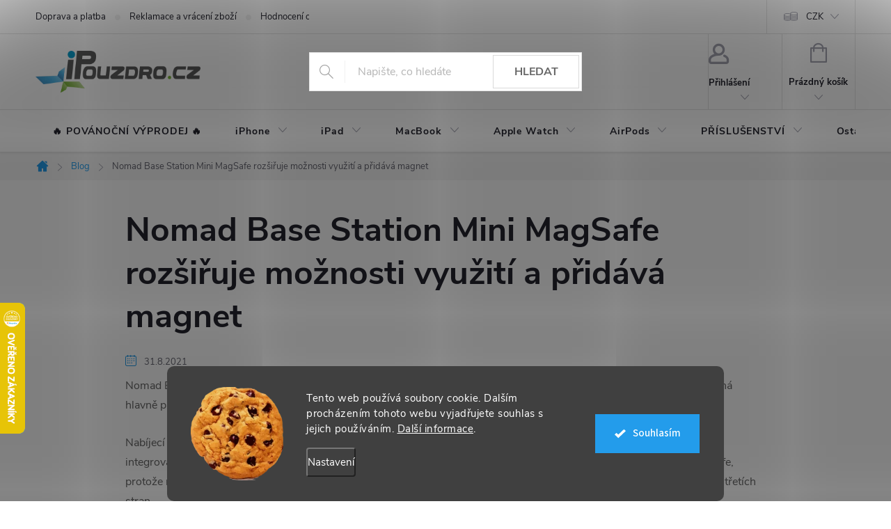

--- FILE ---
content_type: text/html; charset=utf-8
request_url: https://www.ipouzdro.cz/cache/hodnoceni-obchodu/
body_size: 43261
content:
<!doctype html><html lang="cs" dir="ltr" class="header-background-light external-fonts-loaded"><head><meta charset="utf-8" /><meta name="viewport" content="width=device-width,initial-scale=1" /><title>Hodnocení obchodu - iPouzdro.cz </title><link rel="preconnect" href="https://cdn.myshoptet.com" /><link rel="dns-prefetch" href="https://cdn.myshoptet.com" /><link rel="preload" href="https://cdn.myshoptet.com/prj/dist/master/cms/libs/jquery/jquery-1.11.3.min.js" as="script" /><link href="https://cdn.myshoptet.com/prj/dist/master/cms/templates/frontend_templates/shared/css/font-face/source-sans-3.css" rel="stylesheet"><link href="https://cdn.myshoptet.com/prj/dist/master/cms/templates/frontend_templates/shared/css/font-face/exo-2.css" rel="stylesheet"><script>
dataLayer = [];
dataLayer.push({'shoptet' : {
    "pageId": -51,
    "pageType": "article",
    "currency": "CZK",
    "currencyInfo": {
        "decimalSeparator": ",",
        "exchangeRate": 1,
        "priceDecimalPlaces": 0,
        "symbol": "K\u010d",
        "symbolLeft": 0,
        "thousandSeparator": " "
    },
    "language": "cs",
    "projectId": 16049,
    "cartInfo": {
        "id": null,
        "freeShipping": false,
        "freeShippingFrom": 700,
        "leftToFreeGift": {
            "formattedPrice": "0 K\u010d",
            "priceLeft": 0
        },
        "freeGift": false,
        "leftToFreeShipping": {
            "priceLeft": 700,
            "dependOnRegion": 0,
            "formattedPrice": "700 K\u010d"
        },
        "discountCoupon": [],
        "getNoBillingShippingPrice": {
            "withoutVat": 0,
            "vat": 0,
            "withVat": 0
        },
        "cartItems": [],
        "taxMode": "ORDINARY"
    },
    "cart": [],
    "customer": {
        "priceRatio": 1,
        "priceListId": 1,
        "groupId": null,
        "registered": false,
        "mainAccount": false
    }
}});
dataLayer.push({'cookie_consent' : {
    "marketing": "denied",
    "analytics": "denied"
}});
document.addEventListener('DOMContentLoaded', function() {
    shoptet.consent.onAccept(function(agreements) {
        if (agreements.length == 0) {
            return;
        }
        dataLayer.push({
            'cookie_consent' : {
                'marketing' : (agreements.includes(shoptet.config.cookiesConsentOptPersonalisation)
                    ? 'granted' : 'denied'),
                'analytics': (agreements.includes(shoptet.config.cookiesConsentOptAnalytics)
                    ? 'granted' : 'denied')
            },
            'event': 'cookie_consent'
        });
    });
});
</script>
<meta property="og:type" content="website"><meta property="og:site_name" content="ipouzdro.cz"><meta property="og:url" content="https://www.ipouzdro.cz/hodnoceni-obchodu/"><meta property="og:title" content="Hodnocení obchodu - iPouzdro.cz "><meta name="author" content="iPouzdro.cz"><meta name="web_author" content="Shoptet.cz"><meta name="dcterms.rightsHolder" content="www.ipouzdro.cz"><meta name="robots" content="index,follow"><meta property="og:image" content="https://cdn.myshoptet.com/usr/www.ipouzdro.cz/user/logos/ipouzdro(6).png?t=1768949835"><meta property="og:description" content="Hodnocení obchodu - iPouzdro.cz "><meta name="description" content="Hodnocení obchodu - iPouzdro.cz "><meta name="google-site-verification" content="6PyPuOnU_AF3ud-87-FqJo24Q7xm4xb-jQalWVvrihk"><style>:root {--color-primary: #239ceb;--color-primary-h: 204;--color-primary-s: 83%;--color-primary-l: 53%;--color-primary-hover: #1997e5;--color-primary-hover-h: 203;--color-primary-hover-s: 80%;--color-primary-hover-l: 50%;--color-secondary: #009901;--color-secondary-h: 120;--color-secondary-s: 100%;--color-secondary-l: 30%;--color-secondary-hover: #3b7580;--color-secondary-hover-h: 190;--color-secondary-hover-s: 37%;--color-secondary-hover-l: 37%;--color-tertiary: #239ceb;--color-tertiary-h: 204;--color-tertiary-s: 83%;--color-tertiary-l: 53%;--color-tertiary-hover: #ffbb00;--color-tertiary-hover-h: 44;--color-tertiary-hover-s: 100%;--color-tertiary-hover-l: 50%;--color-header-background: #ffffff;--template-font: "Source Sans 3";--template-headings-font: "Exo 2";--header-background-url: url("[data-uri]");--cookies-notice-background: #1A1937;--cookies-notice-color: #F8FAFB;--cookies-notice-button-hover: #f5f5f5;--cookies-notice-link-hover: #27263f;--templates-update-management-preview-mode-content: "Náhled aktualizací šablony je aktivní pro váš prohlížeč."}</style>
<link rel="next" href="/hodnoceni-obchodu/strana-2/" />    <script>var shoptet = shoptet || {};</script>
    <script src="https://cdn.myshoptet.com/prj/dist/master/shop/dist/main-3g-header.js.05f199e7fd2450312de2.js"></script>
<!-- User include --><!-- service 776(417) html code header -->
<link type="text/css" rel="stylesheet" media="all"  href="https://cdn.myshoptet.com/usr/paxio.myshoptet.com/user/documents/blank/style.css?v1602546"/>
<link href="https://cdn.myshoptet.com/prj/dist/master/shop/dist/font-shoptet-11.css.62c94c7785ff2cea73b2.css" rel="stylesheet">
<link href="https://cdn.myshoptet.com/usr/paxio.myshoptet.com/user/documents/blank/ikony.css?v9" rel="stylesheet">
<link type="text/css" rel="stylesheet" media="screen"  href="https://cdn.myshoptet.com/usr/paxio.myshoptet.com/user/documents/blank/preklady.css?v27" />
<link rel="stylesheet" href="https://cdn.myshoptet.com/usr/paxio.myshoptet.com/user/documents/blank/Slider/slick.css" />
<link rel="stylesheet" href="https://cdn.myshoptet.com/usr/paxio.myshoptet.com/user/documents/blank/Slider/slick-theme.css?v4" />
<link rel="stylesheet" href="https://cdn.myshoptet.com/usr/paxio.myshoptet.com/user/documents/blank/Slider/slick-classic.css?v3" />

<!-- api 422(76) html code header -->
<link rel="stylesheet" href="https://cdn.myshoptet.com/usr/api2.dklab.cz/user/documents/_doplnky/odpocet/16049/1304/16049_1304.css" type="text/css" /><style>
        :root {            
            --dklab-countdown-category-text-color: #FEFEFE;
            --dklab-countdown-detail-text-color: #FEFEFE;
            --dklab-countdown-background-lower-color: #000000;
            --dklab-countdown-background-upper-color: #000000;
            --dklab-countdown-background-lower-color-detail: #000000;
            --dklab-countdown-background-upper-color-detail: #000000;
            --dklab-countdown-carousel-text-color: #FFFFFF;            
            --dklab-countdown-radius: 0px;
            --dklab-countdown-carousel-background-color: #2D58FF;
        }
        </style>
<!-- api 426(80) html code header -->
<link rel="stylesheet" href="https://cdn.myshoptet.com/usr/api2.dklab.cz/user/documents/_doplnky/navstivene/16049/8/16049_8.css" type="text/css" /><style> :root { --dklab-lastvisited-background-color: #FFFFFF; } </style>
<!-- api 427(81) html code header -->
<link rel="stylesheet" href="https://cdn.myshoptet.com/usr/api2.dklab.cz/user/documents/_doplnky/instagram/16049/9/16049_9.css" type="text/css" /><style>
        :root {
            --dklab-instagram-header-color: #000000;  
            --dklab-instagram-header-background: #DDDDDD;  
            --dklab-instagram-font-weight: 700;
            --dklab-instagram-font-size: 120%;
            --dklab-instagram-logoUrl: url(https://cdn.myshoptet.com/usr/api2.dklab.cz/user/documents/_doplnky/instagram/img/logo-duha.png); 
            --dklab-instagram-logo-size-width: 25px;
            --dklab-instagram-logo-size-height: 25px;                        
            --dklab-instagram-hover-content: 0;                        
            --dklab-instagram-padding: 0px;                        
            --dklab-instagram-border-color: #888888;
            
        }
        </style>
<!-- api 491(143) html code header -->
<link rel="stylesheet" href="https://cdn.myshoptet.com/usr/api2.dklab.cz/user/documents/_doplnky/doprava/16049/45/16049_45.css" type="text/css" /><style>
        :root {
            --dklab-background-color: #000000;
            --dklab-foreground-color: #FFFFFF;
            --dklab-transport-background-color: #14B1EF;
            --dklab-transport-foreground-color: #FFFFFF;
            --dklab-gift-background-color: #000000;
            --dklab-gift-foreground-color: #FFFFFF;
        }</style>
<!-- api 492(144) html code header -->
<link rel="stylesheet" href="https://cdn.myshoptet.com/usr/api2.dklab.cz/user/documents/_doplnky/zakoupilo/16049/789/16049_789.css" type="text/css" /><style>
        :root {
            --dklab-zakoupilo-color-text: #FFFFFF;
            --dklab-zakoupilo-color-background: rgba(20,177,239,0.8);  
            --dklab-zakoupilo-color-border: rgba(20,177,239,0.8);            
            --dklab-zakoupilo-border-rounding: 100px;        
            
        }
        </style>
<!-- api 609(257) html code header -->
<link rel="stylesheet" href="https://cdn.myshoptet.com/usr/api2.dklab.cz/user/documents/_doplnky/slider/16049/2/16049_2.css" type="text/css" /><style>
        :root {
        --dklab-slider-color-arrow: #000000;
        --dklab-slider-color-hp-dot: #A4A4A4;
        --dklab-slider-color-hp-dot-active: #000000;
        --dklab-slider-color-l-dot: #A4A4A4;
        --dklab-slider-color-l-dot-active: #000000;
        --dklab-slider-color-c-dot: #FFFFFF;
        --dklab-slider-color-c-dot-active: #000000;
        --dklab-slider-color-c-arrow: #000000;
        --dklab-slider-color-d-dot: #A4A4A4;
        --dklab-slider-color-d-dot-active: #000000;

        }</style>
<!-- api 473(125) html code header -->

                <style>
                    #order-billing-methods .radio-wrapper[data-guid="5d7b236f-b70b-11ef-bc96-d63610e3972e"]:not(.cgapplepay), #order-billing-methods .radio-wrapper[data-guid="5d876ed2-b70b-11ef-bc96-d63610e3972e"]:not(.cggooglepay), #order-billing-methods .radio-wrapper[data-guid="5eae4fea-b70b-11ef-bc96-d63610e3972e"]:not(.cgapplepay), #order-billing-methods .radio-wrapper[data-guid="5eb8b2fa-b70b-11ef-bc96-d63610e3972e"]:not(.cggooglepay) {
                        display: none;
                    }
                </style>
                <script type="text/javascript">
                    document.addEventListener('DOMContentLoaded', function() {
                        if (getShoptetDataLayer('pageType') === 'billingAndShipping') {
                            
                try {
                    if (window.ApplePaySession && window.ApplePaySession.canMakePayments()) {
                        
                        if (document.querySelector('#order-billing-methods .radio-wrapper[data-guid="5d7b236f-b70b-11ef-bc96-d63610e3972e"]')) {
                            document.querySelector('#order-billing-methods .radio-wrapper[data-guid="5d7b236f-b70b-11ef-bc96-d63610e3972e"]').classList.add('cgapplepay');
                        }
                        

                        if (document.querySelector('#order-billing-methods .radio-wrapper[data-guid="5eae4fea-b70b-11ef-bc96-d63610e3972e"]')) {
                            document.querySelector('#order-billing-methods .radio-wrapper[data-guid="5eae4fea-b70b-11ef-bc96-d63610e3972e"]').classList.add('cgapplepay');
                        }
                        
                    }
                } catch (err) {} 
            
                            
                const cgBaseCardPaymentMethod = {
                        type: 'CARD',
                        parameters: {
                            allowedAuthMethods: ["PAN_ONLY", "CRYPTOGRAM_3DS"],
                            allowedCardNetworks: [/*"AMEX", "DISCOVER", "INTERAC", "JCB",*/ "MASTERCARD", "VISA"]
                        }
                };
                
                function cgLoadScript(src, callback)
                {
                    var s,
                        r,
                        t;
                    r = false;
                    s = document.createElement('script');
                    s.type = 'text/javascript';
                    s.src = src;
                    s.onload = s.onreadystatechange = function() {
                        if ( !r && (!this.readyState || this.readyState == 'complete') )
                        {
                            r = true;
                            callback();
                        }
                    };
                    t = document.getElementsByTagName('script')[0];
                    t.parentNode.insertBefore(s, t);
                } 
                
                function cgGetGoogleIsReadyToPayRequest() {
                    return Object.assign(
                        {},
                        {
                            apiVersion: 2,
                            apiVersionMinor: 0
                        },
                        {
                            allowedPaymentMethods: [cgBaseCardPaymentMethod]
                        }
                    );
                }

                function onCgGooglePayLoaded() {
                    let paymentsClient = new google.payments.api.PaymentsClient({environment: 'PRODUCTION'});
                    paymentsClient.isReadyToPay(cgGetGoogleIsReadyToPayRequest()).then(function(response) {
                        if (response.result) {
                            
                        if (document.querySelector('#order-billing-methods .radio-wrapper[data-guid="5d876ed2-b70b-11ef-bc96-d63610e3972e"]')) {
                            document.querySelector('#order-billing-methods .radio-wrapper[data-guid="5d876ed2-b70b-11ef-bc96-d63610e3972e"]').classList.add('cggooglepay');
                        }
                        

                        if (document.querySelector('#order-billing-methods .radio-wrapper[data-guid="5eb8b2fa-b70b-11ef-bc96-d63610e3972e"]')) {
                            document.querySelector('#order-billing-methods .radio-wrapper[data-guid="5eb8b2fa-b70b-11ef-bc96-d63610e3972e"]').classList.add('cggooglepay');
                        }
                        	 	 	 	 	 
                        }
                    })
                    .catch(function(err) {});
                }
                
                cgLoadScript('https://pay.google.com/gp/p/js/pay.js', onCgGooglePayLoaded);
            
                        }
                    });
                </script> 
                
<!-- api 1280(896) html code header -->
<link rel="stylesheet" href="https://cdn.myshoptet.com/usr/shoptet.tomashlad.eu/user/documents/extras/cookies-addon/screen.min.css?v003">
<script>
    var shoptetakCookiesSettings={"useRoundingCorners":true,"cookiesImgPopup":false,"cookiesSize":"large","cookiesOrientation":"horizontal","cookiesImg":"1","buttonBg":true,"showPopup":false};

    var body=document.getElementsByTagName("body")[0];

    const rootElement = document.documentElement;

    rootElement.classList.add("st-cookies-v2");

    if (shoptetakCookiesSettings.useRoundingCorners) {
        rootElement.classList.add("st-cookies-corners");
    }
    if (shoptetakCookiesSettings.cookiesImgPopup) {
        rootElement.classList.add("st-cookies-popup-img");
    }
    if (shoptetakCookiesSettings.cookiesImg) {
        rootElement.classList.add("st-cookies-img");
    }
    if (shoptetakCookiesSettings.buttonBg) {
        rootElement.classList.add("st-cookies-btn");
    }
    if (shoptetakCookiesSettings.cookiesSize) {
        if (shoptetakCookiesSettings.cookiesSize === 'thin') {
            rootElement.classList.add("st-cookies-thin");
        }
        if (shoptetakCookiesSettings.cookiesSize === 'middle') {
            rootElement.classList.add("st-cookies-middle");
        }
        if (shoptetakCookiesSettings.cookiesSize === 'large') {
            rootElement.classList.add("st-cookies-large");
        }
    }
    if (shoptetakCookiesSettings.cookiesOrientation) {
        if (shoptetakCookiesSettings.cookiesOrientation === 'vertical') {
            rootElement.classList.add("st-cookies-vertical");
        }
    }

    /* for Mozilla/Opera9 */
    if (document.addEventListener) {
        document.addEventListener("DOMContentLoaded", init, false);
    }
    /* for Internet Explorer */
    /*@cc_on @*/
    /*@if (@_win32)
      document.write("<script id=__ie_onload defer src=javascript:void(0)><\/script>");
      var script = document.getElementById("__ie_onload");
      script.onreadystatechange = function() {
        if (this.readyState == "complete") {
          init(); // call the onload handler
        }
      };
    /*@end @*/

    /* for Safari */
    if (/WebKit/i.test(navigator.userAgent)) { // sniff
        var _timer = setInterval(function () {
            if (/loaded|complete/.test(document.readyState)) {
                init(); // call the onload handler
            }
        }, 10);
    }

    /* for other browsers */
    window.onload = init;
</script>

<!-- api 1884(1449) html code header -->
<style>.style-1, .style-2, .style-3 {  --shk-promo-status-active-bg: #009901;--shk-promo-status-active-c: #ffffff;--shk-promo-status-error-bg: #ff0000;--shk-promo-status-error-c: #ffffff;--shk-promo-status-preactive-bg: #ffa500;--shk-promo-status-preactive-c: #ffffff;--shk-promo-border-r: 5px;}.style-1 {  --shk-promo-g-border-c:#b7d6e2;--shk-promo-g-bg:#ebf5f9;--shk-promo-g-c:#000000;--shk-promo-g-head-c:#044b67;--shk-promo-g-head-bg:#b7d6e2;--shk-promo-g-price-c:#e92424;--shk-promo-g-normal-price-c:#000000;--shk-promo-g-discount-bg:#ffe0e0;--shk-promo-g-discount-c:#e92424;--shk-promo-g-countdown-c:#000000;--shk-promo-g-countdown-bg:#ffffff;--shk-promo-g-countdown-num-c:#e92424;--shk-promo-g-free-shipping-c:#008605;--shk-promo-g-code-bg:#ffffff;--shk-promo-g-code-bg-hover:#ffffff;--shk-promo-g-code-c:#000000;--shk-promo-g-code-c-hover:#2e7e9e;--shk-promo-g-code-border-c:#b7d6e2;--shk-promo-g-code-border-c-hover:#b7d6e2;--shk-promo-g-code-used-opacity:0.8;--shk-promo-g-button-add-bg:#008c06;--shk-promo-g-button-add-bg-hover:#007006;--shk-promo-g-button-add-c:#ffffff;--shk-promo-g-button-add-c-hover:#ffffff;--shk-promo-g-button-change-bg:#008c06;--shk-promo-g-button-change-bg-hover:#007006;--shk-promo-g-button-change-c:#ffffff;--shk-promo-g-button-change-c-hover:#ffffff;--shk-promo-g-button-remove-bg:#8c1700;--shk-promo-g-button-remove-bg-hover:#641100;--shk-promo-g-button-remove-c:#ffffff;--shk-promo-g-button-remove-c-hover:#ffffff;--shk-promo-d-border-c:#e3d4a6;--shk-promo-d-bg:#f9f1d7;--shk-promo-d-c:#000000;--shk-promo-d-head-c:#6f5402;--shk-promo-d-head-bg:#e3d4a6;--shk-promo-d-price-c:#e92424;--shk-promo-d-normal-price-c:#000000;--shk-promo-d-discount-bg:#ffe0e0;--shk-promo-d-discount-c:#e92424;--shk-promo-d-countdown-c:#000000;--shk-promo-d-countdown-bg:#ffffff;--shk-promo-d-countdown-num-c:#e92424;--shk-promo-d-free-shipping-c:#008605;--shk-promo-d-code-bg:#ffffff;--shk-promo-d-code-bg-hover:#ffffff;--shk-promo-d-code-c:#000000;--shk-promo-d-code-c-hover:#a2852d;--shk-promo-d-code-border-c:#e3d4a6;--shk-promo-d-code-border-c-hover:#e3d4a6;--shk-promo-d-code-used-opacity:0.8;--shk-promo-d-button-add-bg:#008c06;--shk-promo-d-button-add-bg-hover:#007006;--shk-promo-d-button-add-c:#ffffff;--shk-promo-d-button-add-c-hover:#ffffff;--shk-promo-d-button-change-bg:#008c06;--shk-promo-d-button-change-bg-hover:#007006;--shk-promo-d-button-change-c:#ffffff;--shk-promo-d-button-change-c-hover:#ffffff;--shk-promo-d-button-remove-bg:#8c1700;--shk-promo-d-button-remove-bg-hover:#641100;--shk-promo-d-button-remove-c:#ffffff;--shk-promo-d-button-remove-c-hover:#ffffff;}.style-2 {  --shk9-g-2-border-c:#ffa500;--shk9-g-2-bg:#f5f5f5;--shk9-g-2-c:#000000;--shk9-g-2-head-c:#000000;--shk9-g-2-head-bg:#ff0000;--shk9-g-2-box-c:#000000;--shk9-g-2-box-bg:#ffa500;--shk9-g-2-price-c:#ff0000;--shk9-g-2-discount-bg:#ffa500;--shk9-g-2-discount-c:#ffffff;--shk9-g-2-discount-c-2:#ff0000;--shk9-g-2-countdown-c:#000000;--shk9-g-2-countdown-bg:#ffffff;--shk9-g-2-countdown-border-c:#ffa500;--shk9-g-2-countdown-num-c:#000000;--shk9-g-2-free-shipping-c:#6d8205;--shk9-g-2-free-shipping-c-2:#6d8205;--shk9-g-2-code-bg:#ffffff;--shk9-g-2-code-bg-hover:#ffffff;--shk9-g-2-code-c:#000000;--shk9-g-2-code-c-hover:#000000;--shk9-g-2-code-border-c:#000000;--shk9-g-2-code-border-c-hover:#000000;--shk9-g-2-button-add-c:#000000;--shk9-g-2-button-add-c-hover:#000000;--shk9-g-2-button-change-c:#000000;--shk9-g-2-button-change-c-hover:#000000;--shk9-g-2-button-remove-c:#000000;--shk9-g-2-button-remove-c-hover:#000000;--shk9-g-2-normal-price-c:#A4A4A4;--shk9-g-2-code-used-opacity:0.8;--shk9-d-2-border-c:#00275b;--shk9-d-2-bg:#ecf5fe;--shk9-d-2-c:#00275b;--shk9-d-2-head-c:#ffffff;--shk9-d-2-head-bg:#00275b;--shk9-d-2-box-c:#ffffff;--shk9-d-2-box-bg:#00275B;--shk9-d-2-price-c:#00275b;--shk9-d-2-normal-price-c:#A4A4A4;--shk9-d-2-discount-bg:#00275b;--shk9-d-2-discount-c:#ffffff;--shk9-d-2-discount-c-2:#ffffff;--shk9-d-2-countdown-c:#00275b;--shk9-d-2-countdown-bg:#ffffff;--shk9-d-2-countdown-border-c:#00275b;--shk9-d-2-countdown-num-c:#00275b;--shk9-d-2-free-shipping-c:#00275b;--shk9-d-2-free-shipping-c-2:#00275b;--shk9-d-2-code-bg:#ffffff;--shk9-d-2-code-bg-hover:#ffffff;--shk9-d-2-code-c:#000000;--shk9-d-2-code-c-hover:#000000;--shk9-d-2-code-border-c:#00275B;--shk9-d-2-code-border-c-hover:#00275B;--shk9-d-2-code-used-opacity:0.8;--shk9-d-2-button-add-c:#00275b;--shk9-d-2-button-add-c-hover:#00275b;--shk9-d-2-button-change-c:#00275b;--shk9-d-2-button-change-c-hover:#00275b;--shk9-d-2-button-remove-c:#00275b;--shk9-d-2-button-remove-c-hover:#00275b;}.style-3 {  --shk9-g-3-box-bg:#f1f1f1;--shk9-g-3-box-bc:#f1f1f1;--shk9-g-3-mt-c:#666666;--shk9-g-3-header-bg:#e0e0e0;--shk9-g-3-header-bc:#f1f1f1;--shk9-g-3-header-c:#414141;--shk9-g-3-discount-c:#bf1515;--shk9-g-3-discount-c-2:#bf1515;--shk9-g-3-discount-bg:#f1f1f1;--shk9-g-3-old-price-c:#666666;--shk9-g-3-promo-price-c:#333333;--shk9-g-3-pi-bc:#000000;--shk9-g-3-pi-bg:#ffffff;--shk9-g-3-pi-label-c:#000000;--shk9-g-3-pc-bg:#ffdf4f;--shk9-g-3-pc-c:#000000;--shk9-g-3-pc-bg-h:#ffdf4f;--shk9-g-3-pc-c-h:#000000;--shk9-g-3-fs-c:#0a7c07;--shk9-g-3-b-add-c:#000000;--shk9-g-3-b-add-c-h:#000000;--shk9-g-3-b-change-c:#000000;--shk9-g-3-b-change-c-h:#000000;--shk9-g-3-b-remove-c:#000000;--shk9-g-3-b-remove-c-h:#000000;--shk9-g-3-cd-bg:#ffdf4f;--shk9-g-3-cd-c:#1c1c1c;--shk9-g-3-cd-num-c:#1c1c1c;--shk9-d-3-box-bg:#f1f1f1;--shk9-d-3-box-bc:#f1f1f1;--shk9-d-3-mt-c:#666666;--shk9-d-3-header-bg:#e0e0e0;--shk9-d-3-header-bc:#f1f1f1;--shk9-d-3-header-c:#414141;--shk9-d-3-discount-c:#bf1515;--shk9-d-3-discount-c-2:#bf1515;--shk9-d-3-discount-bg:#f1f1f1;--shk9-d-3-old-price-c:#666666;--shk9-d-3-promo-price-c:#333333;--shk9-d-3-pi-bc:#000000;--shk9-d-3-pi-bg:#ffffff;--shk9-d-3-pi-label-c:#000000;--shk9-d-3-pc-bg:#ffdf4f;--shk9-d-3-pc-c:#000000;--shk9-d-3-pc-bg-h:#ffdf4f;--shk9-d-3-pc-c-h:#000000;--shk9-d-3-fs-c:#0a7c07;--shk9-d-3-b-add-c:#000000;--shk9-d-3-b-add-c-h:#000000;--shk9-d-3-b-change-c:#000000;--shk9-d-3-b-change-c-h:#000000;--shk9-d-3-b-remove-c:#000000;--shk9-d-3-b-remove-c-h:#000000;--shk9-d-3-cd-bg:#ffdf4f;--shk9-d-3-cd-c:#1c1c1c;--shk9-d-3-cd-num-c:#1c1c1c;} .flag.flag-promo-extra-sleva, .pr-list-flag-promo-extra-sleva, .bool-promo-extra-sleva, .flag.flag-promo-unikatni-sleva, .pr-list-flag-promo-unikatni-sleva, .bool-promo-unikatni-sleva {--shk-promo-flag-extra-bg: #ffffff;--shk-promo-flag-extra-c: #ffffff;--shk-promo-flag-uni-bg: #ff0000;--shk-promo-flag-uni-c: #ffffff;} </style>
<!-- service 427(81) html code header -->
<link rel="stylesheet" href="https://cdn.myshoptet.com/usr/api2.dklab.cz/user/documents/_doplnky/instagram/font/instagramplus.css" type="text/css" />

<!-- service 605(253) html code header -->
<link rel="stylesheet" href="https://cdn.myshoptet.com/usr/shoptet.tomashlad.eu/user/documents/extras/notifications-v2/screen.min.css?v=26"/>

<!-- service 619(267) html code header -->
<link href="https://cdn.myshoptet.com/usr/fvstudio.myshoptet.com/user/documents/addons/cartupsell.min.css?24.11.1" rel="stylesheet">
<!-- service 731(376) html code header -->
<link rel="preconnect" href="https://image.pobo.cz/" crossorigin>
<link rel="stylesheet" href="https://image.pobo.cz/assets/fix-header.css?v=10" media="print" onload="this.media='all'">
<script src="https://image.pobo.cz/assets/fix-header.js"></script>


<!-- service 1884(1449) html code header -->
<link rel="stylesheet" href="https://cdn.myshoptet.com/addons/shop-factory-doplnky-FE/dynamicke-akce-a-slevy/styles.header.min.css?b13ae9629b3d95c3a77a961f006a4683fecadb46">
<!-- service 423(77) html code header -->
<script type="text/javascript" src="https://postback.affiliateport.eu/track.js"></script>
<script>
    function getCookie(name) {
        const value = `; ${document.cookie}`;
        const parts = value.split(`; ${name}=`);
        if (parts.length === 2) return parts.pop().split(';').shift();
    }

    const interval = setInterval(() => {
        if (document.cookie.indexOf('CookiesConsent=') !== - 1) {
            //ex.: {"consent":"analytics,personalisation","cookieId":"7hq2hmetk5kn82nkc9srfme7dio7288c"}
            let cookies_consent = getCookie('CookiesConsent').split("\n").map(JSON.parse)[0]
            let consent_attr = cookies_consent?.consent ?? ''

            if (consent_attr.includes('analytics')) {
                _AP_tracker.init()
                clearInterval(interval);
            }
        }
    }, 100)
</script>
<!-- service 609(257) html code header -->
<link rel="stylesheet" href="https://cdn.myshoptet.com/usr/api2.dklab.cz/user/documents/css/swiper-bundle.min.css?v=1" />
<!--
<link rel="stylesheet" href="https://cdn.myshoptet.com/usr/api.dklab.cz/user/documents/_doplnky/lightslider/dist/css/lightslider.css?v=5" />
<link rel="stylesheet" href="https://cdn.myshoptet.com/usr/api.dklab.cz/user/documents/_doplnky/sliderplus/src/style.css?v=66" type="text/css" />
<link rel="stylesheet" href="https://cdn.myshoptet.com/usr/api.dklab.cz/user/documents/_doplnky/sliderplus/src/style_fix.css?v=38" type="text/css" />
<style type="text/css">
.dklabSliderplusCarousel.dklabSliderplus-moderni-tmavy .extended-banner-link:hover, .dklabSliderplusCarousel.dklabSliderplus-moderni-svetly .extended-banner-link:hover,
.dklabSliderplusCarousel.dklabSliderplus-box-tmavy .extended-banner-link, .dklabSliderplusCarousel.dklabSliderplus-box-svetly .extended-banner-link{
  background: #239ceb;
}
</style>
-->

<!-- service 1280(896) html code header -->
<style>
.st-cookies-v2.st-cookies-btn .shoptak-carbon .siteCookies .siteCookies__form .siteCookies__buttonWrap button[value=all] {
margin-left: 10px;
}
@media (max-width: 768px) {
.st-cookies-v2.st-cookies-btn .shoptak-carbon .siteCookies .siteCookies__form .siteCookies__buttonWrap button[value=all] {
margin-left: 0px;
}
.st-cookies-v2 .shoptak-carbon .siteCookies.siteCookies--dark .siteCookies__form .siteCookies__buttonWrap button[value=reject] {
margin: 0 10px;
}
}
@media only screen and (max-width: 768px) {
 .st-cookies-v2 .siteCookies .siteCookies__form .siteCookies__buttonWrap .js-cookies-settings[value=all], .st-cookies-v2 .siteCookies .siteCookies__form .siteCookies__buttonWrap button[value=all] {   
  margin: 0 auto 10px auto;
 }
 .st-cookies-v2 .siteCookies.siteCookies--center {
  bottom: unset;
  top: 50%;
  transform: translate(-50%, -50%);
  width: 90%;
 }
}
</style>
<!-- project html code header -->
<script src="//ajax.googleapis.com/ajax/libs/jquery/1.11.3/jquery.min.js"></script>
<!-- CUSTOM CSS FILE -->
<link rel="stylesheet" type="text/css" href="https://www.ipouzdro.cz/user/documents/css/custom-styles.css?v=1.4">

<style> 

/* KOMPATIBILITA S DOPLNKEM PRO DOPRAVU ZDARMA ZBYVA */
@media screen and (max-width: 767px){
body:not(.ordering-process):not(.user-action-visible) .top-navigation-bar, body:not(.ordering-process):not(.user-action-visible) #header {position: sticky !important;}
}

/* ÚPARVA BOXU KONTAKTY */
.contact-box::before {content: "Kontakty" !important;}

/* VÝMĚNA POZADÍ A BARVY TLAČÍTKA V MENU */
.panel-element [title="% BLACK FRIDAY %"], #navigation li.menu-item-25226 {
  background: #000000 !important; color: #FF0000 !important;
}
#navigation li.menu-item-25226 > a {
  color: inherit;  
}

/* ÚPARVA BARVY POZADÍ SYSTÉMOVÝCH PŘÍZNAKŮ (ŠTÍTKŮ) */
.flag.flag-action {background-color: red;} /* PŘÍZNAK AKCE */
.flag.flag-new {background-color: #239ceb;} /* PŘÍZNAK NOVINKA */
.flag.flag-gift {background-color: #3CC8F0;} /* PŘÍZNAK DÁREK ZDARMA */
.flag.flag-discount {background-color: red;} /* SLEVOVÉ KOLEČKO */
.flag.flag-freeshipping {background-color: #32cb00;} /* DOPRAVA ZDARMA */

<!-- Hide notes -->
/* SKRYTÍ NEWSLETTER CHECKBOXU U REGISTRACE a NASTAVENÍ KLIENTA */
body.in-registrace #register-form .co-box.co-registration, body.in-nastaveni #register-form .co-box.co-registration {
  padding-top: 0;
}
body.in-registrace #register-form .co-box.co-registration .stay-in-touch, body.in-nastaveni #register-form .co-box.co-registration .stay-in-touch {
  display:none;
} 
</style>
<!-- #END Hide notes -->

<!-- Change watchdog to "Hlídat dostupnost" -->
<script>
$(document).ready(function(){
setTimeout(function(){
  if($('body').hasClass("type-product")) {
    $(".social-buttons-wrapper .link-icons .link-icon.watchdog span").text("Hlídat dostupnost");
  }
},500); 
});
</script>
<!-- #END Change watchdog -->

<!-- Hide notes -->
<script>
$(document).ready(function(){
  if($("body").hasClass("in-krok-2")) {
    //$('#sendNewsletter').attr('checked', true);
    //$('label[for=sendNewsletter').text('Chci se dozvědět o novinkách a akcích na vašem e-shopu');
    $('#add-note').parent().css('display', 'none');
  }
});
</script>
<!-- #END Hide notes -->

<!-- Replace contact code -->
<script>
$(document).ready(function(){
  if($("body").hasClass("in-krok-1") || $("body").hasClass("in-krok-2")) {
  	var contactContent = "<div class='contact-content'> <h4>Potřebujete pomoc?</h4> <div class='box box-sm box-bg-default'> <div class='contact-box no-image'> <ul> <li> <span class='mail' itemprop='email'> <a href='mailto:info@ipouzdro.cz'>info<!---->@<!---->ipouzdro.cz</a> </span> </li> <li> <span class='cellphone' itemprop='telephone'> 777 503 645 </span> </li> </ul> </div> </div> </div>";
  	$( ".order-summary .checkout-box" ).replaceWith( contactContent );
  }
});
</script>
<!--#END Replace contact code -->

<style>
.box-filters {
  border: 0 !important;
  padding: 0 !important;
}
.filters-wrapper .btn {
  background-color: #14b1ef !important;
  border-color: #0da0da !important;
}
@media (max-width:768px) {
  body.in-krok-2 .order-summary-inner, body.in-krok-1 .order-summary-inner  {
    padding-top: 8px;
    margin-top: 10px;
  }
}

@media (min-width: 768px) {
  html .banner-wrapper a img {
    -webkit-transform: none !important;
    -ms-transform: unset !important;
    -o-transform: unset !important;
    transform: none !important;
    -webkit-transition: unset !important;
    -o-transition: unset !important;
    transition: unset !important;
    transform: none !important;
  }
}

@media (min-width: 768px) {
  body.in-kosik #header::after {
    z-index: -1;
  }
  body.in-kosik #header::after {
    height: 100%;
  }
}

#continue-order-button, 
.complete-shopping > input,
body.in-krok-1 .btn.btn-conversion, 
body.in-krok-1 a.btn.btn-conversion, 
body.in-krok-1 .btn.btn-cart, 
body.in-krok-1 a.btn.btn-cart, 
body.in-krok-1 .p:hover .btn-cart, 
body.in-krok-2 .btn.btn-conversion, 
body.in-krok-2 a.btn.btn-conversion, 
body.in-krok-2 .btn.btn-cart, 
body.in-krok-2 a.btn.btn-cart, 
body.in-krok-2 .p:hover .btn-cart {
  color: white;
  background-color: orange;
  border-color: orange;
  box-shadow: 0 0 0 2px orange inset;
}
#continue-order-button:hover, 
.complete-shopping > input:hover,
body.in-krok-1 .btn.btn-conversion:hover,
body.in-krok-2 .btn.btn-conversion:hover {
  background-color: #de9000 !important;
  border-color: #de9000 !important;
  box-shadow: 0 0 0 2px #de9000 inset !important;
}
body.ordering-process #hw-87kwowifjjowiklsadh666left {
	display: none !important;
}
.custom-alert-error {
  border-style: solid;
  padding: 15px 16px;
  color: #24242E;
  border-width: 2px;
  border-color: rgb(255, 15, 15);
  background-color: rgb(255 208 208 / 34%);
  margin-bottom: 20px;
  margin-left: 10px;
  margin-right: 10px;
}
.custom-alert-error > p {
	margin-bottom: 0;
}
</style>

<style>
/*změna barvy info proužku*/
.site-msg.information {
background-color: #000000;
font-size: 16px;text-align: center;
}
</style> 

<!-- /User include --><link rel="shortcut icon" href="/favicon.ico" type="image/x-icon" /><link rel="canonical" href="https://www.ipouzdro.cz/hodnoceni-obchodu/" />    <script>
        var _hwq = _hwq || [];
        _hwq.push(['setKey', 'DE6B0E63A5AA6C94B69227634DCF3DFD']);
        _hwq.push(['setTopPos', '370']);
        _hwq.push(['showWidget', '21']);
        (function() {
            var ho = document.createElement('script');
            ho.src = 'https://cz.im9.cz/direct/i/gjs.php?n=wdgt&sak=DE6B0E63A5AA6C94B69227634DCF3DFD';
            var s = document.getElementsByTagName('script')[0]; s.parentNode.insertBefore(ho, s);
        })();
    </script>
    <!-- Global site tag (gtag.js) - Google Analytics -->
    <script async src="https://www.googletagmanager.com/gtag/js?id=G-VFW4L5VVQF"></script>
    <script>
        
        window.dataLayer = window.dataLayer || [];
        function gtag(){dataLayer.push(arguments);}
        

                    console.debug('default consent data');

            gtag('consent', 'default', {"ad_storage":"denied","analytics_storage":"denied","ad_user_data":"denied","ad_personalization":"denied","wait_for_update":500});
            dataLayer.push({
                'event': 'default_consent'
            });
        
        gtag('js', new Date());

                gtag('config', 'UA-36403722-1', { 'groups': "UA" });
        
                gtag('config', 'G-VFW4L5VVQF', {"groups":"GA4","send_page_view":false,"content_group":"article","currency":"CZK","page_language":"cs"});
        
                gtag('config', 'AW-992709752', {"allow_enhanced_conversions":true});
        
        
        
        
        
                    gtag('event', 'page_view', {"send_to":"GA4","page_language":"cs","content_group":"article","currency":"CZK"});
        
        
        
        
        
        
        
        
        
        
        
        
        
        document.addEventListener('DOMContentLoaded', function() {
            if (typeof shoptet.tracking !== 'undefined') {
                for (var id in shoptet.tracking.bannersList) {
                    gtag('event', 'view_promotion', {
                        "send_to": "UA",
                        "promotions": [
                            {
                                "id": shoptet.tracking.bannersList[id].id,
                                "name": shoptet.tracking.bannersList[id].name,
                                "position": shoptet.tracking.bannersList[id].position
                            }
                        ]
                    });
                }
            }

            shoptet.consent.onAccept(function(agreements) {
                if (agreements.length !== 0) {
                    console.debug('gtag consent accept');
                    var gtagConsentPayload =  {
                        'ad_storage': agreements.includes(shoptet.config.cookiesConsentOptPersonalisation)
                            ? 'granted' : 'denied',
                        'analytics_storage': agreements.includes(shoptet.config.cookiesConsentOptAnalytics)
                            ? 'granted' : 'denied',
                                                                                                'ad_user_data': agreements.includes(shoptet.config.cookiesConsentOptPersonalisation)
                            ? 'granted' : 'denied',
                        'ad_personalization': agreements.includes(shoptet.config.cookiesConsentOptPersonalisation)
                            ? 'granted' : 'denied',
                        };
                    console.debug('update consent data', gtagConsentPayload);
                    gtag('consent', 'update', gtagConsentPayload);
                    dataLayer.push(
                        { 'event': 'update_consent' }
                    );
                }
            });
        });
    </script>
<!-- Start Srovname.cz Pixel -->
<script type="text/plain" data-cookiecategory="analytics">
    !(function (e, n, t, a, s, o, r) {
        e[a] ||
        (((s = e[a] = function () {
            s.process ? s.process.apply(s, arguments) : s.queue.push(arguments);
        }).queue = []),
            ((o = n.createElement(t)).async = 1),
            (o.src = "https://tracking.srovname.cz/srovnamepixel.js"),
            (o.dataset.srv9 = "1"),
            (r = n.getElementsByTagName(t)[0]).parentNode.insertBefore(o, r));
    })(window, document, "script", "srovname");
    srovname("init", "009e87410ddf37884134b9c29a7e81c5");
</script>
<!-- End Srovname.cz Pixel -->
</head><body class="desktop id--51 in-hodnoceni-obchodu template-11 one-column-body columns-mobile-2 columns-4 blank-mode blank-mode-css ums_forms_redesign--off ums_a11y_category_page--on ums_discussion_rating_forms--off ums_flags_display_unification--on ums_a11y_login--on mobile-header-version-0">
        <div id="fb-root"></div>
        <script>
            window.fbAsyncInit = function() {
                FB.init({
//                    appId            : 'your-app-id',
                    autoLogAppEvents : true,
                    xfbml            : true,
                    version          : 'v19.0'
                });
            };
        </script>
        <script async defer crossorigin="anonymous" src="https://connect.facebook.net/cs_CZ/sdk.js"></script><script>
var dataHelper = new DataLayerHelper(dataLayer);
// Page type is one of:
//     checkout: cart, billingAndShipping, customerDetails, thankYou
//     other:    homepage, article, category, productDetail, section
var pageType = dataHelper.get('shoptet.pageType');

// On any page, you can check for content of cart.
// It contains pairs productCode => itemCount
var cart = dataHelper.get('shoptet.cart');

// Different page types have different data available
if (pageType == "productDetail") {
  dataLayer.push({
    // We show how to change delimiter if needed
 'event' : 'product',
'categoryp' : dataHelper.get('shoptet.product.currentCategory').split(' \| ').join(':'),
'namep' : dataHelper.get('shoptet.product.name'),
'priceWithVatp' : dataHelper.get('shoptet.product.priceWithVat'),
'codep' : dataHelper.get('shoptet.product.code'),
  });
}

if (pageType == "thankYou") {
  dataLayer.push({
    // We show how to change delimiter if needed
 'event' : 'order',
  });
}
</script>
    <div class="siteCookies siteCookies--bottom siteCookies--dark js-siteCookies" role="dialog" data-testid="cookiesPopup" data-nosnippet>
        <div class="siteCookies__form">
            <div class="siteCookies__content">
                <div class="siteCookies__text">
                    Tento web používá soubory cookie. Dalším procházením tohoto webu vyjadřujete souhlas s jejich používáním. <a href="/zasady-pouzivani-souboru-cookies/" target="_blank" rel="noopener noreferrer">Další informace</a>.
                </div>
                <p class="siteCookies__links">
                    <button class="siteCookies__link js-cookies-settings" aria-label="Nastavení cookies" data-testid="cookiesSettings">Nastavení</button>
                </p>
            </div>
            <div class="siteCookies__buttonWrap">
                                <button class="siteCookies__button js-cookiesConsentSubmit" value="all" aria-label="Přijmout cookies" data-testid="buttonCookiesAccept">Souhlasím</button>
            </div>
        </div>
        <script>
            document.addEventListener("DOMContentLoaded", () => {
                const siteCookies = document.querySelector('.js-siteCookies');
                document.addEventListener("scroll", shoptet.common.throttle(() => {
                    const st = document.documentElement.scrollTop;
                    if (st > 1) {
                        siteCookies.classList.add('siteCookies--scrolled');
                    } else {
                        siteCookies.classList.remove('siteCookies--scrolled');
                    }
                }, 100));
            });
        </script>
    </div>
<a href="#content" class="skip-link sr-only">Přejít na obsah</a><div class="overall-wrapper"><div class="user-action"><div class="container">
    <div class="user-action-in">
                    <div id="login" class="user-action-login popup-widget login-widget" role="dialog" aria-labelledby="loginHeading">
        <div class="popup-widget-inner">
                            <h2 id="loginHeading">Přihlášení k vašemu účtu</h2><div id="customerLogin"><form action="/action/Customer/Login/" method="post" id="formLoginIncluded" class="csrf-enabled formLogin" data-testid="formLogin"><input type="hidden" name="referer" value="" /><div class="form-group"><div class="input-wrapper email js-validated-element-wrapper no-label"><input type="email" name="email" class="form-control" autofocus placeholder="E-mailová adresa (např. jan@novak.cz)" data-testid="inputEmail" autocomplete="email" required /></div></div><div class="form-group"><div class="input-wrapper password js-validated-element-wrapper no-label"><input type="password" name="password" class="form-control" placeholder="Heslo" data-testid="inputPassword" autocomplete="current-password" required /><span class="no-display">Nemůžete vyplnit toto pole</span><input type="text" name="surname" value="" class="no-display" /></div></div><div class="form-group"><div class="login-wrapper"><button type="submit" class="btn btn-secondary btn-text btn-login" data-testid="buttonSubmit">Přihlásit se</button><div class="password-helper"><a href="/registrace/" data-testid="signup" rel="nofollow">Nová registrace</a><a href="/klient/zapomenute-heslo/" rel="nofollow">Zapomenuté heslo</a></div></div></div><div class="social-login-buttons"><div class="social-login-buttons-divider"><span>nebo</span></div><div class="form-group"><a href="/action/Social/login/?provider=Facebook" class="login-btn facebook" rel="nofollow"><span class="login-facebook-icon"></span><strong>Přihlásit se přes Facebook</strong></a></div><div class="form-group"><a href="/action/Social/login/?provider=Google" class="login-btn google" rel="nofollow"><span class="login-google-icon"></span><strong>Přihlásit se přes Google</strong></a></div><div class="form-group"><a href="/action/Social/login/?provider=Seznam" class="login-btn seznam" rel="nofollow"><span class="login-seznam-icon"></span><strong>Přihlásit se přes Seznam</strong></a></div></div></form>
</div>                    </div>
    </div>

                            <div id="cart-widget" class="user-action-cart popup-widget cart-widget loader-wrapper" data-testid="popupCartWidget" role="dialog" aria-hidden="true">
    <div class="popup-widget-inner cart-widget-inner place-cart-here">
        <div class="loader-overlay">
            <div class="loader"></div>
        </div>
    </div>

    <div class="cart-widget-button">
        <a href="/kosik/" class="btn btn-conversion" id="continue-order-button" rel="nofollow" data-testid="buttonNextStep">Pokračovat do košíku</a>
    </div>
</div>
            </div>
</div>
</div><div class="top-navigation-bar" data-testid="topNavigationBar">

    <div class="container">

        <div class="top-navigation-contacts">
            <strong>Zákaznická podpora:</strong><a href="mailto:info@ipouzdro.cz" class="project-email" data-testid="contactboxEmail"><span>info@ipouzdro.cz</span></a>        </div>

                            <div class="top-navigation-menu">
                <div class="top-navigation-menu-trigger"></div>
                <ul class="top-navigation-bar-menu">
                                            <li class="top-navigation-menu-item-27">
                            <a href="/doprava-a-platba/">Doprava a platba</a>
                        </li>
                                            <li class="top-navigation-menu-item-23657">
                            <a href="/reklamace-a-vraceni-zbozi/">Reklamace a vrácení zboží</a>
                        </li>
                                            <li class="top-navigation-menu-item--51">
                            <a href="/hodnoceni-obchodu/">Hodnocení obchodu</a>
                        </li>
                                            <li class="top-navigation-menu-item-39">
                            <a href="/obchodni-podminky/">Obchodní podmínky</a>
                        </li>
                                            <li class="top-navigation-menu-item-22047">
                            <a href="/ochrana-osobnich-udaju/">Ochrana os. údajů</a>
                        </li>
                                            <li class="top-navigation-menu-item-25440">
                            <a href="/kontakt/">Kontakt</a>
                        </li>
                                            <li class="top-navigation-menu-item-1068">
                            <a href="/pro-firmy-a-skoly/">Pro firmy</a>
                        </li>
                                    </ul>
                <ul class="top-navigation-bar-menu-helper"></ul>
            </div>
        
        <div class="top-navigation-tools top-navigation-tools--language">
            <div class="responsive-tools">
                <a href="#" class="toggle-window" data-target="search" aria-label="Hledat" data-testid="linkSearchIcon"></a>
                                                            <a href="#" class="toggle-window" data-target="login"></a>
                                                    <a href="#" class="toggle-window" data-target="navigation" aria-label="Menu" data-testid="hamburgerMenu"></a>
            </div>
                <div class="dropdown">
        <span>Ceny v:</span>
        <button id="topNavigationDropdown" type="button" data-toggle="dropdown" aria-haspopup="true" aria-expanded="false">
            CZK
            <span class="caret"></span>
        </button>
        <ul class="dropdown-menu" aria-labelledby="topNavigationDropdown"><li><a href="/action/Currency/changeCurrency/?currencyCode=CZK" rel="nofollow">CZK</a></li><li><a href="/action/Currency/changeCurrency/?currencyCode=EUR" rel="nofollow">EUR</a></li></ul>
    </div>
            <button class="top-nav-button top-nav-button-login toggle-window" type="button" data-target="login" aria-haspopup="dialog" aria-controls="login" aria-expanded="false" data-testid="signin"><span>Přihlášení</span></button>        </div>

    </div>

</div>
<header id="header"><div class="container navigation-wrapper">
    <div class="header-top">
        <div class="site-name-wrapper">
            <div class="site-name"><a href="/" data-testid="linkWebsiteLogo"><img src="https://cdn.myshoptet.com/usr/www.ipouzdro.cz/user/logos/ipouzdro(6).png" alt="iPouzdro.cz" fetchpriority="low" /></a></div>        </div>
        <div class="search" itemscope itemtype="https://schema.org/WebSite">
            <meta itemprop="headline" content="Hodnocení obchodu"/><meta itemprop="url" content="https://www.ipouzdro.cz"/><meta itemprop="text" content="Hodnocení obchodu - iPouzdro.cz "/>            <form action="/action/ProductSearch/prepareString/" method="post"
    id="formSearchForm" class="search-form compact-form js-search-main"
    itemprop="potentialAction" itemscope itemtype="https://schema.org/SearchAction" data-testid="searchForm">
    <fieldset>
        <meta itemprop="target"
            content="https://www.ipouzdro.cz/vyhledavani/?string={string}"/>
        <input type="hidden" name="language" value="cs"/>
        
            
<input
    type="search"
    name="string"
        class="query-input form-control search-input js-search-input"
    placeholder="Napište, co hledáte"
    autocomplete="off"
    required
    itemprop="query-input"
    aria-label="Vyhledávání"
    data-testid="searchInput"
>
            <button type="submit" class="btn btn-default" data-testid="searchBtn">Hledat</button>
        
    </fieldset>
</form>
        </div>
        <div class="navigation-buttons">
                
    <a href="/kosik/" class="btn btn-icon toggle-window cart-count" data-target="cart" data-hover="true" data-redirect="true" data-testid="headerCart" rel="nofollow" aria-haspopup="dialog" aria-expanded="false" aria-controls="cart-widget">
        
                <span class="sr-only">Nákupní košík</span>
        
            <span class="cart-price visible-lg-inline-block" data-testid="headerCartPrice">
                                    Prázdný košík                            </span>
        
    
            </a>
        </div>
    </div>
    <nav id="navigation" aria-label="Hlavní menu" data-collapsible="true"><div class="navigation-in menu"><ul class="menu-level-1" role="menubar" data-testid="headerMenuItems"><li class="menu-item-1355" role="none"><a href="/vyprodej/" data-testid="headerMenuItem" role="menuitem" aria-expanded="false"><b>🔥 POVÁNOČNÍ VÝPRODEJ 🔥</b></a></li>
<li class="menu-item-951 ext" role="none"><a href="/iphone/" data-testid="headerMenuItem" role="menuitem" aria-haspopup="true" aria-expanded="false"><b>iPhone</b><span class="submenu-arrow"></span></a><ul class="menu-level-2" aria-label="iPhone" tabindex="-1" role="menu"><li class="menu-item-29294 has-third-level" role="none"><a href="/prislusenstvi-pro-iphone-17/" class="menu-image" data-testid="headerMenuItem" tabindex="-1" aria-hidden="true"><img src="data:image/svg+xml,%3Csvg%20width%3D%22140%22%20height%3D%22100%22%20xmlns%3D%22http%3A%2F%2Fwww.w3.org%2F2000%2Fsvg%22%3E%3C%2Fsvg%3E" alt="" aria-hidden="true" width="140" height="100"  data-src="https://cdn.myshoptet.com/usr/www.ipouzdro.cz/user/categories/thumb/product_7766795.jpg" fetchpriority="low" /></a><div><a href="/prislusenstvi-pro-iphone-17/" data-testid="headerMenuItem" role="menuitem"><span>iPhone 17</span></a>
                                                    <ul class="menu-level-3" role="menu">
                                                                    <li class="menu-item-29306" role="none">
                                        <a href="/pouzdra--kryty--obaly-a-case-na-iphone-17/" data-testid="headerMenuItem" role="menuitem">
                                            Pouzdra a kryty</a>,                                    </li>
                                                                    <li class="menu-item-29318" role="none">
                                        <a href="/ochranna-skla-na-iphone-17/" data-testid="headerMenuItem" role="menuitem">
                                            Ochranná skla</a>,                                    </li>
                                                                    <li class="menu-item-29348" role="none">
                                        <a href="/sluchatka-a-reproduktory-pro-iphone-17/" data-testid="headerMenuItem" role="menuitem">
                                            Hudba</a>,                                    </li>
                                                                    <li class="menu-item-29351" role="none">
                                        <a href="/kabely-a-nabijecky-pro-iphone-17/" data-testid="headerMenuItem" role="menuitem">
                                            Nabíjení</a>,                                    </li>
                                                                    <li class="menu-item-29354" role="none">
                                        <a href="/stojanky-pro-iphone-17/" data-testid="headerMenuItem" role="menuitem">
                                            Stojánky</a>,                                    </li>
                                                                    <li class="menu-item-29357" role="none">
                                        <a href="/selfie-tyce-pro-iphone-17/" data-testid="headerMenuItem" role="menuitem">
                                            Selfie tyče</a>,                                    </li>
                                                                    <li class="menu-item-29360" role="none">
                                        <a href="/prislusenstvi-do-auta-pro-iphone-17/" data-testid="headerMenuItem" role="menuitem">
                                            Do auta</a>,                                    </li>
                                                                    <li class="menu-item-29363" role="none">
                                        <a href="/fotoprislusenstvi-pro-iphone-17/" data-testid="headerMenuItem" role="menuitem">
                                            Fotopříslušenství</a>                                    </li>
                                                            </ul>
                        </div></li><li class="menu-item-29297 has-third-level" role="none"><a href="/prislusenstvi-pro-iphone-17-air/" class="menu-image" data-testid="headerMenuItem" tabindex="-1" aria-hidden="true"><img src="data:image/svg+xml,%3Csvg%20width%3D%22140%22%20height%3D%22100%22%20xmlns%3D%22http%3A%2F%2Fwww.w3.org%2F2000%2Fsvg%22%3E%3C%2Fsvg%3E" alt="" aria-hidden="true" width="140" height="100"  data-src="https://cdn.myshoptet.com/usr/www.ipouzdro.cz/user/categories/thumb/product_7766903.jpg" fetchpriority="low" /></a><div><a href="/prislusenstvi-pro-iphone-17-air/" data-testid="headerMenuItem" role="menuitem"><span>iPhone Air</span></a>
                                                    <ul class="menu-level-3" role="menu">
                                                                    <li class="menu-item-29309" role="none">
                                        <a href="/pouzdra--kryty--obaly-a-case-na-iphone-17-air/" data-testid="headerMenuItem" role="menuitem">
                                            Pouzdra a kryty</a>,                                    </li>
                                                                    <li class="menu-item-29321" role="none">
                                        <a href="/ochranna-skla-na-iphone-17-air/" data-testid="headerMenuItem" role="menuitem">
                                            Ochranná skla</a>,                                    </li>
                                                                    <li class="menu-item-29396" role="none">
                                        <a href="/sluchatka-a-reproduktory-pro-iphone-17-air/" data-testid="headerMenuItem" role="menuitem">
                                            Hudba</a>,                                    </li>
                                                                    <li class="menu-item-29399" role="none">
                                        <a href="/kabely-a-nabijecky-pro-iphone-17-air/" data-testid="headerMenuItem" role="menuitem">
                                            Nabíjení</a>,                                    </li>
                                                                    <li class="menu-item-29402" role="none">
                                        <a href="/stojanky-pro-iphone-17-2/" data-testid="headerMenuItem" role="menuitem">
                                            Stojánky</a>,                                    </li>
                                                                    <li class="menu-item-29405" role="none">
                                        <a href="/selfie-tyce-pro-iphone-17-air/" data-testid="headerMenuItem" role="menuitem">
                                            Selfie tyče</a>,                                    </li>
                                                                    <li class="menu-item-29408" role="none">
                                        <a href="/prislusenstvi-do-auta-pro-iphone-17-air/" data-testid="headerMenuItem" role="menuitem">
                                            Do auta</a>,                                    </li>
                                                                    <li class="menu-item-29411" role="none">
                                        <a href="/fotoprislusenstvi-pro-iphone-17-air/" data-testid="headerMenuItem" role="menuitem">
                                            Fotopříslušenství</a>                                    </li>
                                                            </ul>
                        </div></li><li class="menu-item-29300 has-third-level" role="none"><a href="/prislusenstvi-pro-iphone-17-pro/" class="menu-image" data-testid="headerMenuItem" tabindex="-1" aria-hidden="true"><img src="data:image/svg+xml,%3Csvg%20width%3D%22140%22%20height%3D%22100%22%20xmlns%3D%22http%3A%2F%2Fwww.w3.org%2F2000%2Fsvg%22%3E%3C%2Fsvg%3E" alt="" aria-hidden="true" width="140" height="100"  data-src="https://cdn.myshoptet.com/usr/www.ipouzdro.cz/user/categories/thumb/product_7766822.jpg" fetchpriority="low" /></a><div><a href="/prislusenstvi-pro-iphone-17-pro/" data-testid="headerMenuItem" role="menuitem"><span>iPhone 17 Pro</span></a>
                                                    <ul class="menu-level-3" role="menu">
                                                                    <li class="menu-item-29312" role="none">
                                        <a href="/pouzdra--kryty--obaly-a-case-na-iphone-17-pro/" data-testid="headerMenuItem" role="menuitem">
                                            Pouzdra a kryty</a>,                                    </li>
                                                                    <li class="menu-item-29324" role="none">
                                        <a href="/ochranna-skla-na-iphone-17-pro/" data-testid="headerMenuItem" role="menuitem">
                                            Ochranná skla</a>,                                    </li>
                                                                    <li class="menu-item-29444" role="none">
                                        <a href="/sluchatka-a-reproduktory-pro-iphone-17-pro/" data-testid="headerMenuItem" role="menuitem">
                                            Hudba</a>,                                    </li>
                                                                    <li class="menu-item-29447" role="none">
                                        <a href="/kabely-a-nabijecky-pro-iphone-17-pro/" data-testid="headerMenuItem" role="menuitem">
                                            Nabíjení</a>,                                    </li>
                                                                    <li class="menu-item-29450" role="none">
                                        <a href="/stojanky-pro-iphone-17-pro/" data-testid="headerMenuItem" role="menuitem">
                                            Stojánky</a>,                                    </li>
                                                                    <li class="menu-item-29453" role="none">
                                        <a href="/selfie-tyce-pro-iphone-17-pro/" data-testid="headerMenuItem" role="menuitem">
                                            Selfie tyče</a>,                                    </li>
                                                                    <li class="menu-item-29456" role="none">
                                        <a href="/prislusenstvi-do-auta-pro-iphone-17-pro/" data-testid="headerMenuItem" role="menuitem">
                                            Do auta</a>,                                    </li>
                                                                    <li class="menu-item-29459" role="none">
                                        <a href="/fotoprislusenstvi-pro-iphone-17-pro/" data-testid="headerMenuItem" role="menuitem">
                                            Fotopříslušenství</a>                                    </li>
                                                            </ul>
                        </div></li><li class="menu-item-29303 has-third-level" role="none"><a href="/prislusenstvi-pro-iphone-17-pro-max/" class="menu-image" data-testid="headerMenuItem" tabindex="-1" aria-hidden="true"><img src="data:image/svg+xml,%3Csvg%20width%3D%22140%22%20height%3D%22100%22%20xmlns%3D%22http%3A%2F%2Fwww.w3.org%2F2000%2Fsvg%22%3E%3C%2Fsvg%3E" alt="" aria-hidden="true" width="140" height="100"  data-src="https://cdn.myshoptet.com/usr/www.ipouzdro.cz/user/categories/thumb/product_7766864.jpg" fetchpriority="low" /></a><div><a href="/prislusenstvi-pro-iphone-17-pro-max/" data-testid="headerMenuItem" role="menuitem"><span>iPhone 17 Pro MAX</span></a>
                                                    <ul class="menu-level-3" role="menu">
                                                                    <li class="menu-item-29315" role="none">
                                        <a href="/pouzdra--kryty--obaly-a-case-na-iphone-17-pro-max/" data-testid="headerMenuItem" role="menuitem">
                                            Pouzdra a kryty</a>,                                    </li>
                                                                    <li class="menu-item-29327" role="none">
                                        <a href="/ochranna-skla-na-iphone-17-pro-max/" data-testid="headerMenuItem" role="menuitem">
                                            Ochranná skla</a>,                                    </li>
                                                                    <li class="menu-item-29492" role="none">
                                        <a href="/sluchatka-a-reproduktory-pro-iphone-17-pro-max/" data-testid="headerMenuItem" role="menuitem">
                                            Hudba</a>,                                    </li>
                                                                    <li class="menu-item-29495" role="none">
                                        <a href="/kabely-a-nabijecky-pro-iphone-17-pro-max/" data-testid="headerMenuItem" role="menuitem">
                                            Nabíjení</a>,                                    </li>
                                                                    <li class="menu-item-29498" role="none">
                                        <a href="/stojanky-pro-iphone-17-pro-max/" data-testid="headerMenuItem" role="menuitem">
                                            Stojánky</a>,                                    </li>
                                                                    <li class="menu-item-29501" role="none">
                                        <a href="/selfie-tyce-pro-iphone-17-pro-max/" data-testid="headerMenuItem" role="menuitem">
                                            Selfie tyče</a>,                                    </li>
                                                                    <li class="menu-item-29504" role="none">
                                        <a href="/prislusenstvi-do-auta-pro-iphone-17-pro-max/" data-testid="headerMenuItem" role="menuitem">
                                            Do auta</a>,                                    </li>
                                                                    <li class="menu-item-29507" role="none">
                                        <a href="/fotoprislusenstvi-pro-iphone-17-pro-max/" data-testid="headerMenuItem" role="menuitem">
                                            Fotopříslušenství</a>                                    </li>
                                                            </ul>
                        </div></li><li class="menu-item-28878 has-third-level" role="none"><a href="/prislusenstvi-pro-iphone-16/" class="menu-image" data-testid="headerMenuItem" tabindex="-1" aria-hidden="true"><img src="data:image/svg+xml,%3Csvg%20width%3D%22140%22%20height%3D%22100%22%20xmlns%3D%22http%3A%2F%2Fwww.w3.org%2F2000%2Fsvg%22%3E%3C%2Fsvg%3E" alt="" aria-hidden="true" width="140" height="100"  data-src="https://cdn.myshoptet.com/usr/www.ipouzdro.cz/user/categories/thumb/product_6631693.jpg" fetchpriority="low" /></a><div><a href="/prislusenstvi-pro-iphone-16/" data-testid="headerMenuItem" role="menuitem"><span>iPhone 16</span></a>
                                                    <ul class="menu-level-3" role="menu">
                                                                    <li class="menu-item-28881" role="none">
                                        <a href="/pouzdra--kryty-a-obaly-na-iphone-16/" data-testid="headerMenuItem" role="menuitem">
                                            Pouzdra a kryty</a>,                                    </li>
                                                                    <li class="menu-item-28902" role="none">
                                        <a href="/ochranna-skla-pro-iphone-16/" data-testid="headerMenuItem" role="menuitem">
                                            Ochranná skla</a>,                                    </li>
                                                                    <li class="menu-item-28926" role="none">
                                        <a href="/sluchatka-a-reproduktory-pro-iphone-16/" data-testid="headerMenuItem" role="menuitem">
                                            Hudba</a>,                                    </li>
                                                                    <li class="menu-item-28938" role="none">
                                        <a href="/kabely-a-nabijecky-pro-iphone-16/" data-testid="headerMenuItem" role="menuitem">
                                            Nabíjení</a>,                                    </li>
                                                                    <li class="menu-item-28974" role="none">
                                        <a href="/stojanky-pro-iphone-16/" data-testid="headerMenuItem" role="menuitem">
                                            Stojánky</a>,                                    </li>
                                                                    <li class="menu-item-28986" role="none">
                                        <a href="/selfie-tyce-pro-iphone-16/" data-testid="headerMenuItem" role="menuitem">
                                            Selfie tyče</a>,                                    </li>
                                                                    <li class="menu-item-28998" role="none">
                                        <a href="/prislusenstvi-do-auta-pro-iphone-16/" data-testid="headerMenuItem" role="menuitem">
                                            Do auta</a>,                                    </li>
                                                                    <li class="menu-item-29010" role="none">
                                        <a href="/fotoprislusenstvi-pro-iphone-16/" data-testid="headerMenuItem" role="menuitem">
                                            Fotopříslušenství</a>                                    </li>
                                                            </ul>
                        </div></li><li class="menu-item-29171 has-third-level" role="none"><a href="/prislusenstvi-pro-iphone-16e/" class="menu-image" data-testid="headerMenuItem" tabindex="-1" aria-hidden="true"><img src="data:image/svg+xml,%3Csvg%20width%3D%22140%22%20height%3D%22100%22%20xmlns%3D%22http%3A%2F%2Fwww.w3.org%2F2000%2Fsvg%22%3E%3C%2Fsvg%3E" alt="" aria-hidden="true" width="140" height="100"  data-src="https://cdn.myshoptet.com/usr/www.ipouzdro.cz/user/categories/thumb/product_6969529.jpg" fetchpriority="low" /></a><div><a href="/prislusenstvi-pro-iphone-16e/" data-testid="headerMenuItem" role="menuitem"><span>iPhone 16e</span></a>
                                                    <ul class="menu-level-3" role="menu">
                                                                    <li class="menu-item-29174" role="none">
                                        <a href="/pouzdra--kryty--obaly-a-case-na-iphone-16e/" data-testid="headerMenuItem" role="menuitem">
                                            Pouzdra a kryty</a>,                                    </li>
                                                                    <li class="menu-item-29177" role="none">
                                        <a href="/ochranna-skla-na-iphone-16e/" data-testid="headerMenuItem" role="menuitem">
                                            Ochranná skla</a>,                                    </li>
                                                                    <li class="menu-item-29180" role="none">
                                        <a href="/sluchatka-a-reproduktory-pro-iphone-16e/" data-testid="headerMenuItem" role="menuitem">
                                            Hudba</a>,                                    </li>
                                                                    <li class="menu-item-29183" role="none">
                                        <a href="/kabely-a-nabijecky-pro-iphone-16e/" data-testid="headerMenuItem" role="menuitem">
                                            Nabíjení</a>,                                    </li>
                                                                    <li class="menu-item-29186" role="none">
                                        <a href="/stojanky-pro-iphone-16e/" data-testid="headerMenuItem" role="menuitem">
                                            Stojánky</a>,                                    </li>
                                                                    <li class="menu-item-29189" role="none">
                                        <a href="/selfie-tyce-pro-iphone-16e/" data-testid="headerMenuItem" role="menuitem">
                                            Selfie tyče</a>,                                    </li>
                                                                    <li class="menu-item-29192" role="none">
                                        <a href="/prislusenstvi-do-auta-pro-iphone-16e/" data-testid="headerMenuItem" role="menuitem">
                                            Do auta</a>                                    </li>
                                                            </ul>
                        </div></li><li class="menu-item-28884 has-third-level" role="none"><a href="/prislusenstvi-pro-iphone-16-plus/" class="menu-image" data-testid="headerMenuItem" tabindex="-1" aria-hidden="true"><img src="data:image/svg+xml,%3Csvg%20width%3D%22140%22%20height%3D%22100%22%20xmlns%3D%22http%3A%2F%2Fwww.w3.org%2F2000%2Fsvg%22%3E%3C%2Fsvg%3E" alt="" aria-hidden="true" width="140" height="100"  data-src="https://cdn.myshoptet.com/usr/www.ipouzdro.cz/user/categories/thumb/product_6631750.jpg" fetchpriority="low" /></a><div><a href="/prislusenstvi-pro-iphone-16-plus/" data-testid="headerMenuItem" role="menuitem"><span>iPhone 16 PLUS</span></a>
                                                    <ul class="menu-level-3" role="menu">
                                                                    <li class="menu-item-28887" role="none">
                                        <a href="/pouzdra--kryty-a-obaly-na-iphone-16-plus/" data-testid="headerMenuItem" role="menuitem">
                                            Pouzdra a kryty</a>,                                    </li>
                                                                    <li class="menu-item-28905" role="none">
                                        <a href="/ochranna-skla-pro-iphone-16-plus/" data-testid="headerMenuItem" role="menuitem">
                                            Ochranná skla</a>,                                    </li>
                                                                    <li class="menu-item-28929" role="none">
                                        <a href="/sluchatka-a-reproduktory-pro-iphone-16-plus/" data-testid="headerMenuItem" role="menuitem">
                                            Hudba</a>,                                    </li>
                                                                    <li class="menu-item-28941" role="none">
                                        <a href="/kabely-a-nabijecky-pro-iphone-16-plus/" data-testid="headerMenuItem" role="menuitem">
                                            Nabíjení</a>,                                    </li>
                                                                    <li class="menu-item-28977" role="none">
                                        <a href="/stojanky-pro-iphone-16-plus/" data-testid="headerMenuItem" role="menuitem">
                                            Stojánky</a>,                                    </li>
                                                                    <li class="menu-item-28989" role="none">
                                        <a href="/selfie-tyce-pro-iphone-16-plus/" data-testid="headerMenuItem" role="menuitem">
                                            Selfie tyče</a>,                                    </li>
                                                                    <li class="menu-item-29001" role="none">
                                        <a href="/prislusenstvi-do-auta-pro-iphone-16-plus/" data-testid="headerMenuItem" role="menuitem">
                                            Do auta</a>,                                    </li>
                                                                    <li class="menu-item-29013" role="none">
                                        <a href="/fotoprislusenstvi-pro-iphone-16-plus/" data-testid="headerMenuItem" role="menuitem">
                                            Fotopříslušenství</a>                                    </li>
                                                            </ul>
                        </div></li><li class="menu-item-28890 has-third-level" role="none"><a href="/prislusenstvi-pro-iphone-16-pro/" class="menu-image" data-testid="headerMenuItem" tabindex="-1" aria-hidden="true"><img src="data:image/svg+xml,%3Csvg%20width%3D%22140%22%20height%3D%22100%22%20xmlns%3D%22http%3A%2F%2Fwww.w3.org%2F2000%2Fsvg%22%3E%3C%2Fsvg%3E" alt="" aria-hidden="true" width="140" height="100"  data-src="https://cdn.myshoptet.com/usr/www.ipouzdro.cz/user/categories/thumb/product_6631804.jpg" fetchpriority="low" /></a><div><a href="/prislusenstvi-pro-iphone-16-pro/" data-testid="headerMenuItem" role="menuitem"><span>iPhone 16 Pro</span></a>
                                                    <ul class="menu-level-3" role="menu">
                                                                    <li class="menu-item-28893" role="none">
                                        <a href="/pouzdra--kryty-a-obaly-na-iphone-16-pro/" data-testid="headerMenuItem" role="menuitem">
                                            Pouzdra a kryty</a>,                                    </li>
                                                                    <li class="menu-item-28908" role="none">
                                        <a href="/ochranna-skla-pro-iphone-16-pro/" data-testid="headerMenuItem" role="menuitem">
                                            Ochranná skla</a>,                                    </li>
                                                                    <li class="menu-item-28932" role="none">
                                        <a href="/sluchatka-a-reproduktory-pro-iphone-16-pro/" data-testid="headerMenuItem" role="menuitem">
                                            Hudba</a>,                                    </li>
                                                                    <li class="menu-item-28944" role="none">
                                        <a href="/kabely-a-nabijecky-pro-iphone-16-pro/" data-testid="headerMenuItem" role="menuitem">
                                            Nabíjení</a>,                                    </li>
                                                                    <li class="menu-item-28980" role="none">
                                        <a href="/stojanky-pro-iphone-16-pro/" data-testid="headerMenuItem" role="menuitem">
                                            Stojánky</a>,                                    </li>
                                                                    <li class="menu-item-28992" role="none">
                                        <a href="/selfie-tyce-pro-iphone-16-pro/" data-testid="headerMenuItem" role="menuitem">
                                            Selfie tyče</a>,                                    </li>
                                                                    <li class="menu-item-29004" role="none">
                                        <a href="/prislusenstvi-do-auta-pro-iphone-16-pro/" data-testid="headerMenuItem" role="menuitem">
                                            Do auta</a>,                                    </li>
                                                                    <li class="menu-item-29016" role="none">
                                        <a href="/fotoprislusenstvi-pro-iphone-16-pro/" data-testid="headerMenuItem" role="menuitem">
                                            Fotopříslušenství</a>                                    </li>
                                                            </ul>
                        </div></li><li class="menu-item-28896 has-third-level" role="none"><a href="/prislusenstvi-pro-iphone-16-pro-max/" class="menu-image" data-testid="headerMenuItem" tabindex="-1" aria-hidden="true"><img src="data:image/svg+xml,%3Csvg%20width%3D%22140%22%20height%3D%22100%22%20xmlns%3D%22http%3A%2F%2Fwww.w3.org%2F2000%2Fsvg%22%3E%3C%2Fsvg%3E" alt="" aria-hidden="true" width="140" height="100"  data-src="https://cdn.myshoptet.com/usr/www.ipouzdro.cz/user/categories/thumb/product_6631846.jpg" fetchpriority="low" /></a><div><a href="/prislusenstvi-pro-iphone-16-pro-max/" data-testid="headerMenuItem" role="menuitem"><span>iPhone 16 Pro MAX</span></a>
                                                    <ul class="menu-level-3" role="menu">
                                                                    <li class="menu-item-28899" role="none">
                                        <a href="/pouzdra--kryty-a-obaly-na-iphone-16-pro-max/" data-testid="headerMenuItem" role="menuitem">
                                            Pouzdra a kryty</a>,                                    </li>
                                                                    <li class="menu-item-28911" role="none">
                                        <a href="/ochranna-skla-pro-iphone-16-pro-max/" data-testid="headerMenuItem" role="menuitem">
                                            Ochranná skla</a>,                                    </li>
                                                                    <li class="menu-item-28935" role="none">
                                        <a href="/sluchatka-a-reproduktory-pro-iphone-16-pro-max/" data-testid="headerMenuItem" role="menuitem">
                                            Hudba</a>,                                    </li>
                                                                    <li class="menu-item-28947" role="none">
                                        <a href="/kabely-a-nabijecky-pro-iphone-16-pro-max/" data-testid="headerMenuItem" role="menuitem">
                                            Nabíjení</a>,                                    </li>
                                                                    <li class="menu-item-28983" role="none">
                                        <a href="/stojanky-pro-iphone-16-pro-max/" data-testid="headerMenuItem" role="menuitem">
                                            Stojánky</a>,                                    </li>
                                                                    <li class="menu-item-28995" role="none">
                                        <a href="/selfie-tyce-pro-iphone-16-pro-max/" data-testid="headerMenuItem" role="menuitem">
                                            Selfie tyče</a>,                                    </li>
                                                                    <li class="menu-item-29007" role="none">
                                        <a href="/prislusenstvi-do-auta-pro-iphone-16-pro-max/" data-testid="headerMenuItem" role="menuitem">
                                            Do auta</a>,                                    </li>
                                                                    <li class="menu-item-29019" role="none">
                                        <a href="/fotoprislusenstvi-pro-iphone-16-pro-max/" data-testid="headerMenuItem" role="menuitem">
                                            Fotopříslušenství</a>                                    </li>
                                                            </ul>
                        </div></li><li class="menu-item-28317 has-third-level" role="none"><a href="/prislusenstvi-pro-iphone-15/" class="menu-image" data-testid="headerMenuItem" tabindex="-1" aria-hidden="true"><img src="data:image/svg+xml,%3Csvg%20width%3D%22140%22%20height%3D%22100%22%20xmlns%3D%22http%3A%2F%2Fwww.w3.org%2F2000%2Fsvg%22%3E%3C%2Fsvg%3E" alt="" aria-hidden="true" width="140" height="100"  data-src="https://cdn.myshoptet.com/usr/www.ipouzdro.cz/user/categories/thumb/product_5850806.jpg" fetchpriority="low" /></a><div><a href="/prislusenstvi-pro-iphone-15/" data-testid="headerMenuItem" role="menuitem"><span>iPhone 15</span></a>
                                                    <ul class="menu-level-3" role="menu">
                                                                    <li class="menu-item-28347" role="none">
                                        <a href="/pouzdra--kryty-a-obaly-na-iphone-15/" data-testid="headerMenuItem" role="menuitem">
                                            Pouzdra a kryty</a>,                                    </li>
                                                                    <li class="menu-item-28350" role="none">
                                        <a href="/ochranna-skla-na-iphone-15-2/" data-testid="headerMenuItem" role="menuitem">
                                            Ochranná skla</a>,                                    </li>
                                                                    <li class="menu-item-28365" role="none">
                                        <a href="/sluchatka-a-reproduktory-pro-iphone-15/" data-testid="headerMenuItem" role="menuitem">
                                            Hudba</a>,                                    </li>
                                                                    <li class="menu-item-28401" role="none">
                                        <a href="/kabely-a-nabijecky-pro-iphone-15/" data-testid="headerMenuItem" role="menuitem">
                                            Nabíjení</a>,                                    </li>
                                                                    <li class="menu-item-28461" role="none">
                                        <a href="/stojanky-pro-iphone-15/" data-testid="headerMenuItem" role="menuitem">
                                            Stojánky</a>,                                    </li>
                                                                    <li class="menu-item-28473" role="none">
                                        <a href="/selfie-tyce-pro-iphone-15/" data-testid="headerMenuItem" role="menuitem">
                                            Selfie tyče</a>,                                    </li>
                                                                    <li class="menu-item-28485" role="none">
                                        <a href="/prislusenstvi-do-auta-pro-iphone-15/" data-testid="headerMenuItem" role="menuitem">
                                            Do auta</a>,                                    </li>
                                                                    <li class="menu-item-28533" role="none">
                                        <a href="/fotoprislusenstvi-pro-iphone-15/" data-testid="headerMenuItem" role="menuitem">
                                            Fotopříslušenství</a>,                                    </li>
                                                                    <li class="menu-item-28545" role="none">
                                        <a href="/gadgety-pro-iphone-15/" data-testid="headerMenuItem" role="menuitem">
                                            Gadgety</a>,                                    </li>
                                                                    <li class="menu-item-28557" role="none">
                                        <a href="/chytra-domacnost-25/" data-testid="headerMenuItem" role="menuitem">
                                            Chytrá domácnost</a>,                                    </li>
                                                                    <li class="menu-item-28578" role="none">
                                        <a href="/sportovni-pomucky-pro-iphone-15/" data-testid="headerMenuItem" role="menuitem">
                                            Fitness</a>                                    </li>
                                                            </ul>
                        </div></li><li class="menu-item-28320 has-third-level" role="none"><a href="/prislusenstvi-pro-iphone-15-plus/" class="menu-image" data-testid="headerMenuItem" tabindex="-1" aria-hidden="true"><img src="data:image/svg+xml,%3Csvg%20width%3D%22140%22%20height%3D%22100%22%20xmlns%3D%22http%3A%2F%2Fwww.w3.org%2F2000%2Fsvg%22%3E%3C%2Fsvg%3E" alt="" aria-hidden="true" width="140" height="100"  data-src="https://cdn.myshoptet.com/usr/www.ipouzdro.cz/user/categories/thumb/product_5850764.jpg" fetchpriority="low" /></a><div><a href="/prislusenstvi-pro-iphone-15-plus/" data-testid="headerMenuItem" role="menuitem"><span>iPhone 15 PLUS</span></a>
                                                    <ul class="menu-level-3" role="menu">
                                                                    <li class="menu-item-28341" role="none">
                                        <a href="/pouzdra--kryty-a-obaly-na-iphone-15-plus/" data-testid="headerMenuItem" role="menuitem">
                                            Pouzdra a kryty</a>,                                    </li>
                                                                    <li class="menu-item-28344" role="none">
                                        <a href="/ochranna-skla-na-iphone-15-plus-2/" data-testid="headerMenuItem" role="menuitem">
                                            Ochranná skla</a>,                                    </li>
                                                                    <li class="menu-item-28368" role="none">
                                        <a href="/sluchatka-a-reproduktory-pro-iphone-15-plus/" data-testid="headerMenuItem" role="menuitem">
                                            Hudba</a>,                                    </li>
                                                                    <li class="menu-item-28404" role="none">
                                        <a href="/kabely-a-nabijecky-pro-iphone-15-plus/" data-testid="headerMenuItem" role="menuitem">
                                            Nabíjení</a>,                                    </li>
                                                                    <li class="menu-item-28464" role="none">
                                        <a href="/stojanky-pro-iphone-15-plus/" data-testid="headerMenuItem" role="menuitem">
                                            Stojánky</a>,                                    </li>
                                                                    <li class="menu-item-28476" role="none">
                                        <a href="/selfie-tyce-pro-iphone-15-plus/" data-testid="headerMenuItem" role="menuitem">
                                            Selfie tyče</a>,                                    </li>
                                                                    <li class="menu-item-28488" role="none">
                                        <a href="/prislusenstvi-do-auta-pro-iphone-15-plus/" data-testid="headerMenuItem" role="menuitem">
                                            Do auta</a>,                                    </li>
                                                                    <li class="menu-item-28536" role="none">
                                        <a href="/fotoprislusenstvi-pro-iphone-15-plus/" data-testid="headerMenuItem" role="menuitem">
                                            Fotopříslušenství</a>,                                    </li>
                                                                    <li class="menu-item-28548" role="none">
                                        <a href="/gadgety-pro-iphone-15-plus/" data-testid="headerMenuItem" role="menuitem">
                                            Gadgety</a>,                                    </li>
                                                                    <li class="menu-item-28560" role="none">
                                        <a href="/chytra-domacnost-26/" data-testid="headerMenuItem" role="menuitem">
                                            Chytrá domácnost</a>,                                    </li>
                                                                    <li class="menu-item-28575" role="none">
                                        <a href="/sportovni-pomucky-pro-iphone-15-plus/" data-testid="headerMenuItem" role="menuitem">
                                            Fitness</a>                                    </li>
                                                            </ul>
                        </div></li><li class="menu-item-28323 has-third-level" role="none"><a href="/prislusenstvi-pro-iphone-15-pro/" class="menu-image" data-testid="headerMenuItem" tabindex="-1" aria-hidden="true"><img src="data:image/svg+xml,%3Csvg%20width%3D%22140%22%20height%3D%22100%22%20xmlns%3D%22http%3A%2F%2Fwww.w3.org%2F2000%2Fsvg%22%3E%3C%2Fsvg%3E" alt="" aria-hidden="true" width="140" height="100"  data-src="https://cdn.myshoptet.com/usr/www.ipouzdro.cz/user/categories/thumb/product_5850716.jpg" fetchpriority="low" /></a><div><a href="/prislusenstvi-pro-iphone-15-pro/" data-testid="headerMenuItem" role="menuitem"><span>iPhone 15 Pro</span></a>
                                                    <ul class="menu-level-3" role="menu">
                                                                    <li class="menu-item-28335" role="none">
                                        <a href="/pouzdra--kryty-a-obaly-na-iphone-15-pro/" data-testid="headerMenuItem" role="menuitem">
                                            Pouzdra a kryty</a>,                                    </li>
                                                                    <li class="menu-item-28338" role="none">
                                        <a href="/ochranna-skla-na-iphone-15-pro-2/" data-testid="headerMenuItem" role="menuitem">
                                            Ochranná skla</a>,                                    </li>
                                                                    <li class="menu-item-28371" role="none">
                                        <a href="/sluchatka-a-reproduktory-pro-iphone-15-pro/" data-testid="headerMenuItem" role="menuitem">
                                            Hudba</a>,                                    </li>
                                                                    <li class="menu-item-28407" role="none">
                                        <a href="/kabely-a-nabijecky-pro-iphone-15-pro/" data-testid="headerMenuItem" role="menuitem">
                                            Nabíjení</a>,                                    </li>
                                                                    <li class="menu-item-28467" role="none">
                                        <a href="/stojanky-pro-iphone-15-pro/" data-testid="headerMenuItem" role="menuitem">
                                            Stojánky</a>,                                    </li>
                                                                    <li class="menu-item-28479" role="none">
                                        <a href="/selfie-tyce-pro-iphone-15-pro/" data-testid="headerMenuItem" role="menuitem">
                                            Selfie tyče</a>,                                    </li>
                                                                    <li class="menu-item-28491" role="none">
                                        <a href="/prislusenstvi-do-auta-pro-iphone-15-pro/" data-testid="headerMenuItem" role="menuitem">
                                            Do auta</a>,                                    </li>
                                                                    <li class="menu-item-28539" role="none">
                                        <a href="/fotoprislusenstvi-pro-iphone-15-pro/" data-testid="headerMenuItem" role="menuitem">
                                            Fotopříslušenství</a>,                                    </li>
                                                                    <li class="menu-item-28551" role="none">
                                        <a href="/gadgety-pro-iphone-15-pro/" data-testid="headerMenuItem" role="menuitem">
                                            Gadgety</a>,                                    </li>
                                                                    <li class="menu-item-28563" role="none">
                                        <a href="/chytra-domacnost-27/" data-testid="headerMenuItem" role="menuitem">
                                            Chytrá domácnost</a>,                                    </li>
                                                                    <li class="menu-item-28572" role="none">
                                        <a href="/sportovni-pomucky-pro-iphone-15-pro/" data-testid="headerMenuItem" role="menuitem">
                                            Fitness</a>                                    </li>
                                                            </ul>
                        </div></li><li class="menu-item-28326 has-third-level" role="none"><a href="/prislusenstvi-pro-iphone-15-pro-max/" class="menu-image" data-testid="headerMenuItem" tabindex="-1" aria-hidden="true"><img src="data:image/svg+xml,%3Csvg%20width%3D%22140%22%20height%3D%22100%22%20xmlns%3D%22http%3A%2F%2Fwww.w3.org%2F2000%2Fsvg%22%3E%3C%2Fsvg%3E" alt="" aria-hidden="true" width="140" height="100"  data-src="https://cdn.myshoptet.com/usr/www.ipouzdro.cz/user/categories/thumb/product_5850671.jpg" fetchpriority="low" /></a><div><a href="/prislusenstvi-pro-iphone-15-pro-max/" data-testid="headerMenuItem" role="menuitem"><span>iPhone 15 Pro MAX</span></a>
                                                    <ul class="menu-level-3" role="menu">
                                                                    <li class="menu-item-28329" role="none">
                                        <a href="/pouzdra--kryty-a-obaly-na-iphone-15-pro-max/" data-testid="headerMenuItem" role="menuitem">
                                            Pouzdra a kryty</a>,                                    </li>
                                                                    <li class="menu-item-28332" role="none">
                                        <a href="/ochranna-skla-na-iphone-15-pro-max-2/" data-testid="headerMenuItem" role="menuitem">
                                            Ochranná skla</a>,                                    </li>
                                                                    <li class="menu-item-28374" role="none">
                                        <a href="/sluchatka-a-reproduktory-pro-iphone-15-pro-max/" data-testid="headerMenuItem" role="menuitem">
                                            Hudba</a>,                                    </li>
                                                                    <li class="menu-item-28410" role="none">
                                        <a href="/kabely-a-nabijecky-pro-iphone-15-pro-max/" data-testid="headerMenuItem" role="menuitem">
                                            Nabíjení</a>,                                    </li>
                                                                    <li class="menu-item-28470" role="none">
                                        <a href="/stojanky-pro-iphone-15-pro-max/" data-testid="headerMenuItem" role="menuitem">
                                            Stojánky</a>,                                    </li>
                                                                    <li class="menu-item-28482" role="none">
                                        <a href="/selfie-tyce-pro-iphone-15-pro-max/" data-testid="headerMenuItem" role="menuitem">
                                            Selfie tyče</a>,                                    </li>
                                                                    <li class="menu-item-28494" role="none">
                                        <a href="/prislusenstvi-do-auta-pro-iphone-15-pro-max/" data-testid="headerMenuItem" role="menuitem">
                                            Do auta</a>,                                    </li>
                                                                    <li class="menu-item-28542" role="none">
                                        <a href="/fotoprislusenstvi-pro-iphone-15-pro-max/" data-testid="headerMenuItem" role="menuitem">
                                            Fotopříslušenství</a>,                                    </li>
                                                                    <li class="menu-item-28554" role="none">
                                        <a href="/gadgety-pro-iphone-15-pro-max/" data-testid="headerMenuItem" role="menuitem">
                                            Gadgety</a>,                                    </li>
                                                                    <li class="menu-item-28566" role="none">
                                        <a href="/chytra-domacnost-28/" data-testid="headerMenuItem" role="menuitem">
                                            Chytrá domácnost</a>,                                    </li>
                                                                    <li class="menu-item-28569" role="none">
                                        <a href="/sportovni-pomucky-pro-iphone-15-pro-max/" data-testid="headerMenuItem" role="menuitem">
                                            Fitness</a>                                    </li>
                                                            </ul>
                        </div></li><li class="menu-item-27705 has-third-level" role="none"><a href="/prislusenstvi-pro-iphone-14/" class="menu-image" data-testid="headerMenuItem" tabindex="-1" aria-hidden="true"><img src="data:image/svg+xml,%3Csvg%20width%3D%22140%22%20height%3D%22100%22%20xmlns%3D%22http%3A%2F%2Fwww.w3.org%2F2000%2Fsvg%22%3E%3C%2Fsvg%3E" alt="" aria-hidden="true" width="140" height="100"  data-src="https://cdn.myshoptet.com/usr/www.ipouzdro.cz/user/categories/thumb/iphone-14-storage-select-202209-6-1inch-product-re.jpg" fetchpriority="low" /></a><div><a href="/prislusenstvi-pro-iphone-14/" data-testid="headerMenuItem" role="menuitem"><span>iPhone 14</span></a>
                                                    <ul class="menu-level-3" role="menu">
                                                                    <li class="menu-item-27723" role="none">
                                        <a href="/pouzdra--kryty-a-obaly-na-iphone-14/" data-testid="headerMenuItem" role="menuitem">
                                            Pouzdra a kryty</a>,                                    </li>
                                                                    <li class="menu-item-27735" role="none">
                                        <a href="/ochranna-skla-na-iphone-14-2/" data-testid="headerMenuItem" role="menuitem">
                                            Ochranná skla</a>,                                    </li>
                                                                    <li class="menu-item-27792" role="none">
                                        <a href="/sluchatka-a-reproduktory-pro-iphone-14/" data-testid="headerMenuItem" role="menuitem">
                                            Hudba</a>,                                    </li>
                                                                    <li class="menu-item-27804" role="none">
                                        <a href="/kabely-a-nabijecky-pro-iphone-14/" data-testid="headerMenuItem" role="menuitem">
                                            Nabíjení</a>,                                    </li>
                                                                    <li class="menu-item-27816" role="none">
                                        <a href="/stojanky-pro-iphone-14/" data-testid="headerMenuItem" role="menuitem">
                                            Stojánky</a>,                                    </li>
                                                                    <li class="menu-item-27828" role="none">
                                        <a href="/selfie-tyce-pro-iphone-14/" data-testid="headerMenuItem" role="menuitem">
                                            Selfie tyče</a>,                                    </li>
                                                                    <li class="menu-item-27840" role="none">
                                        <a href="/prislusenstvi-do-auta-pro-iphone-14/" data-testid="headerMenuItem" role="menuitem">
                                            Do auta</a>,                                    </li>
                                                                    <li class="menu-item-27852" role="none">
                                        <a href="/fotoprislusenstvi-pro-iphone-14/" data-testid="headerMenuItem" role="menuitem">
                                            Fotopříslušenství</a>,                                    </li>
                                                                    <li class="menu-item-27864" role="none">
                                        <a href="/gadgety-pro-iphone-14/" data-testid="headerMenuItem" role="menuitem">
                                            Gadgety</a>,                                    </li>
                                                                    <li class="menu-item-27876" role="none">
                                        <a href="/chytra-domacnost-21/" data-testid="headerMenuItem" role="menuitem">
                                            Chytrá domácnost</a>,                                    </li>
                                                                    <li class="menu-item-27888" role="none">
                                        <a href="/sportovni-pomucky-pro-iphone-14/" data-testid="headerMenuItem" role="menuitem">
                                            Fitness</a>                                    </li>
                                                            </ul>
                        </div></li><li class="menu-item-27711 has-third-level" role="none"><a href="/prislusenstvi-pro-iphone-14-plus/" class="menu-image" data-testid="headerMenuItem" tabindex="-1" aria-hidden="true"><img src="data:image/svg+xml,%3Csvg%20width%3D%22140%22%20height%3D%22100%22%20xmlns%3D%22http%3A%2F%2Fwww.w3.org%2F2000%2Fsvg%22%3E%3C%2Fsvg%3E" alt="" aria-hidden="true" width="140" height="100"  data-src="https://cdn.myshoptet.com/usr/www.ipouzdro.cz/user/categories/thumb/iphone-14-plus-storage-select-202209-6-7inch-purple_wid.jpg" fetchpriority="low" /></a><div><a href="/prislusenstvi-pro-iphone-14-plus/" data-testid="headerMenuItem" role="menuitem"><span>iPhone 14 PLUS</span></a>
                                                    <ul class="menu-level-3" role="menu">
                                                                    <li class="menu-item-27726" role="none">
                                        <a href="/pouzdra--kryty-a-obaly-na-iphone-14-plus/" data-testid="headerMenuItem" role="menuitem">
                                            Pouzdra a kryty</a>,                                    </li>
                                                                    <li class="menu-item-27738" role="none">
                                        <a href="/ochranna-skla-na-iphone-14-plus-2/" data-testid="headerMenuItem" role="menuitem">
                                            Ochranná skla</a>,                                    </li>
                                                                    <li class="menu-item-27795" role="none">
                                        <a href="/sluchatka-a-reproduktory-pro-iphone-14-plus/" data-testid="headerMenuItem" role="menuitem">
                                            Hudba</a>,                                    </li>
                                                                    <li class="menu-item-27807" role="none">
                                        <a href="/kabely-a-nabijecky-pro-iphone-14-plus/" data-testid="headerMenuItem" role="menuitem">
                                            Nabíjení</a>,                                    </li>
                                                                    <li class="menu-item-27819" role="none">
                                        <a href="/stojanky-pro-iphone-14-plus/" data-testid="headerMenuItem" role="menuitem">
                                            Stojánky</a>,                                    </li>
                                                                    <li class="menu-item-27831" role="none">
                                        <a href="/selfie-tyce-pro-iphone-14-plus/" data-testid="headerMenuItem" role="menuitem">
                                            Selfie tyče</a>,                                    </li>
                                                                    <li class="menu-item-27843" role="none">
                                        <a href="/prislusenstvi-do-auta-pro-iphone-14-plus/" data-testid="headerMenuItem" role="menuitem">
                                            Do auta</a>,                                    </li>
                                                                    <li class="menu-item-27855" role="none">
                                        <a href="/fotoprislusenstvi-pro-iphone-14-plus/" data-testid="headerMenuItem" role="menuitem">
                                            Fotopříslušenství</a>,                                    </li>
                                                                    <li class="menu-item-27867" role="none">
                                        <a href="/gadgety-pro-iphone-14-plus/" data-testid="headerMenuItem" role="menuitem">
                                            Gadgety</a>,                                    </li>
                                                                    <li class="menu-item-27879" role="none">
                                        <a href="/chytra-domacnost-22/" data-testid="headerMenuItem" role="menuitem">
                                            Chytrá domácnost</a>,                                    </li>
                                                                    <li class="menu-item-27891" role="none">
                                        <a href="/sportovni-pomucky-pro-iphone-14-plus/" data-testid="headerMenuItem" role="menuitem">
                                            Fitness</a>                                    </li>
                                                            </ul>
                        </div></li><li class="menu-item-27714 has-third-level" role="none"><a href="/prislusenstvi-pro-iphone-14-pro/" class="menu-image" data-testid="headerMenuItem" tabindex="-1" aria-hidden="true"><img src="data:image/svg+xml,%3Csvg%20width%3D%22140%22%20height%3D%22100%22%20xmlns%3D%22http%3A%2F%2Fwww.w3.org%2F2000%2Fsvg%22%3E%3C%2Fsvg%3E" alt="" aria-hidden="true" width="140" height="100"  data-src="https://cdn.myshoptet.com/usr/www.ipouzdro.cz/user/categories/thumb/iphone-14-pro-finish-select-202209-6-1inch-spacebl.jpg" fetchpriority="low" /></a><div><a href="/prislusenstvi-pro-iphone-14-pro/" data-testid="headerMenuItem" role="menuitem"><span>iPhone 14 Pro</span></a>
                                                    <ul class="menu-level-3" role="menu">
                                                                    <li class="menu-item-27729" role="none">
                                        <a href="/pouzdra--kryty-a-obaly-na-iphone-14-pro/" data-testid="headerMenuItem" role="menuitem">
                                            Pouzdra a kryty</a>,                                    </li>
                                                                    <li class="menu-item-27741" role="none">
                                        <a href="/ochranna-skla-na-iphone-14-pro-2/" data-testid="headerMenuItem" role="menuitem">
                                            Ochranná skla</a>,                                    </li>
                                                                    <li class="menu-item-27798" role="none">
                                        <a href="/sluchatka-a-reproduktory-pro-iphone-14-pro/" data-testid="headerMenuItem" role="menuitem">
                                            Hudba</a>,                                    </li>
                                                                    <li class="menu-item-27810" role="none">
                                        <a href="/kabely-a-nabijecky-pro-iphone-14-pro/" data-testid="headerMenuItem" role="menuitem">
                                            Nabíjení</a>,                                    </li>
                                                                    <li class="menu-item-27822" role="none">
                                        <a href="/stojanky-pro-iphone-14-pro/" data-testid="headerMenuItem" role="menuitem">
                                            Stojánky</a>,                                    </li>
                                                                    <li class="menu-item-27834" role="none">
                                        <a href="/selfie-tyce-pro-iphone-14-pro-2/" data-testid="headerMenuItem" role="menuitem">
                                            Selfie tyče</a>,                                    </li>
                                                                    <li class="menu-item-27846" role="none">
                                        <a href="/prislusenstvi-do-auta-pro-iphone-14-pro/" data-testid="headerMenuItem" role="menuitem">
                                            Do auta</a>,                                    </li>
                                                                    <li class="menu-item-27858" role="none">
                                        <a href="/fotoprislusenstvi-pro-iphone-14-pro/" data-testid="headerMenuItem" role="menuitem">
                                            Fotopříslušenství</a>,                                    </li>
                                                                    <li class="menu-item-27870" role="none">
                                        <a href="/gadgety-pro-iphone-14-pro/" data-testid="headerMenuItem" role="menuitem">
                                            Gadgety</a>,                                    </li>
                                                                    <li class="menu-item-27882" role="none">
                                        <a href="/chytra-domacnost-23/" data-testid="headerMenuItem" role="menuitem">
                                            Chytrá domácnost</a>,                                    </li>
                                                                    <li class="menu-item-27894" role="none">
                                        <a href="/sportovni-pomucky-pro-iphone-14-pro/" data-testid="headerMenuItem" role="menuitem">
                                            Fitness</a>                                    </li>
                                                            </ul>
                        </div></li><li class="menu-item-27720 has-third-level" role="none"><a href="/prislusenstvi-pro-iphone-14-pro-max/" class="menu-image" data-testid="headerMenuItem" tabindex="-1" aria-hidden="true"><img src="data:image/svg+xml,%3Csvg%20width%3D%22140%22%20height%3D%22100%22%20xmlns%3D%22http%3A%2F%2Fwww.w3.org%2F2000%2Fsvg%22%3E%3C%2Fsvg%3E" alt="" aria-hidden="true" width="140" height="100"  data-src="https://cdn.myshoptet.com/usr/www.ipouzdro.cz/user/categories/thumb/iphone-14-pro-max-storage-select-202209-6-7inch-gold_w.jpg" fetchpriority="low" /></a><div><a href="/prislusenstvi-pro-iphone-14-pro-max/" data-testid="headerMenuItem" role="menuitem"><span>iPhone 14 Pro MAX</span></a>
                                                    <ul class="menu-level-3" role="menu">
                                                                    <li class="menu-item-27732" role="none">
                                        <a href="/pouzdra--kryty-a-obaly-na-iphone-14-pro-max/" data-testid="headerMenuItem" role="menuitem">
                                            Pouzdra a kryty</a>,                                    </li>
                                                                    <li class="menu-item-27744" role="none">
                                        <a href="/ochranna-skla-na-iphone-14-pro-max-2/" data-testid="headerMenuItem" role="menuitem">
                                            Ochranná skla</a>,                                    </li>
                                                                    <li class="menu-item-27801" role="none">
                                        <a href="/sluchatka-a-reproduktory-pro-iphone-14-pro-max/" data-testid="headerMenuItem" role="menuitem">
                                            Hudba</a>,                                    </li>
                                                                    <li class="menu-item-27813" role="none">
                                        <a href="/kabely-a-nabijecky-pro-iphone-14-pro-max/" data-testid="headerMenuItem" role="menuitem">
                                            Nabíjení</a>,                                    </li>
                                                                    <li class="menu-item-27825" role="none">
                                        <a href="/stojanky-pro-iphone-14-pro-max/" data-testid="headerMenuItem" role="menuitem">
                                            Stojánky</a>,                                    </li>
                                                                    <li class="menu-item-27837" role="none">
                                        <a href="/selfie-tyce-pro-iphone-14-pro-max/" data-testid="headerMenuItem" role="menuitem">
                                            Selfie tyče</a>,                                    </li>
                                                                    <li class="menu-item-27849" role="none">
                                        <a href="/prislusenstvi-do-auta-pro-iphone-14-pro-max/" data-testid="headerMenuItem" role="menuitem">
                                            Do auta</a>,                                    </li>
                                                                    <li class="menu-item-27861" role="none">
                                        <a href="/fotoprislusenstvi-pro-iphone-14-pro-max/" data-testid="headerMenuItem" role="menuitem">
                                            Fotopříslušenství</a>,                                    </li>
                                                                    <li class="menu-item-27873" role="none">
                                        <a href="/gadgety-pro-iphone-14-pro-max/" data-testid="headerMenuItem" role="menuitem">
                                            Gadgety</a>,                                    </li>
                                                                    <li class="menu-item-27885" role="none">
                                        <a href="/chytra-domacnost-24/" data-testid="headerMenuItem" role="menuitem">
                                            Chytrá domácnost</a>,                                    </li>
                                                                    <li class="menu-item-27897" role="none">
                                        <a href="/sportovni-pomucky-pro-iphone-14-pro-max/" data-testid="headerMenuItem" role="menuitem">
                                            Fitness</a>                                    </li>
                                                            </ul>
                        </div></li><li class="menu-item-1142 has-third-level" role="none"><a href="/prislusenstvi-pro-apple-iphone-7/" class="menu-image" data-testid="headerMenuItem" tabindex="-1" aria-hidden="true"><img src="data:image/svg+xml,%3Csvg%20width%3D%22140%22%20height%3D%22100%22%20xmlns%3D%22http%3A%2F%2Fwww.w3.org%2F2000%2Fsvg%22%3E%3C%2Fsvg%3E" alt="" aria-hidden="true" width="140" height="100"  data-src="https://cdn.myshoptet.com/usr/www.ipouzdro.cz/user/categories/thumb/se_(2020).jpg" fetchpriority="low" /></a><div><a href="/prislusenstvi-pro-apple-iphone-7/" data-testid="headerMenuItem" role="menuitem"><span>iPhone 7/8/SE (2020/2022)</span></a>
                                                    <ul class="menu-level-3" role="menu">
                                                                    <li class="menu-item-1145" role="none">
                                        <a href="/pouzdra--kryty-a-obaly-na-apple-iphone-7/" data-testid="headerMenuItem" role="menuitem">
                                            Pouzdra a kryty</a>,                                    </li>
                                                                    <li class="menu-item-1148" role="none">
                                        <a href="/ochrana-displeje-pro-apple-iphone-7/" data-testid="headerMenuItem" role="menuitem">
                                            Ochranná skla</a>,                                    </li>
                                                                    <li class="menu-item-1202" role="none">
                                        <a href="/sluchatka-a-reproduktory-pro-iphone-7/" data-testid="headerMenuItem" role="menuitem">
                                            Hudba</a>,                                    </li>
                                                                    <li class="menu-item-1205" role="none">
                                        <a href="/kabely-a-nabijecky-pro-iphone-7/" data-testid="headerMenuItem" role="menuitem">
                                            Nabíjení</a>,                                    </li>
                                                                    <li class="menu-item-1211" role="none">
                                        <a href="/stojanky-pro-iphone-7/" data-testid="headerMenuItem" role="menuitem">
                                            Stojánky</a>,                                    </li>
                                                                    <li class="menu-item-1214" role="none">
                                        <a href="/selfie-tyce-pro-iphone-7/" data-testid="headerMenuItem" role="menuitem">
                                            Selfie tyče</a>,                                    </li>
                                                                    <li class="menu-item-1217" role="none">
                                        <a href="/prislusenstvi-do-auta-pro-iphone-7/" data-testid="headerMenuItem" role="menuitem">
                                            Do auta</a>,                                    </li>
                                                                    <li class="menu-item-24311" role="none">
                                        <a href="/fotoprislusenstvi-pro-iphone-7-8-se--2020/" data-testid="headerMenuItem" role="menuitem">
                                            Fotopříslušenství</a>,                                    </li>
                                                                    <li class="menu-item-1208" role="none">
                                        <a href="/gadgety-pro-iphone-7/" data-testid="headerMenuItem" role="menuitem">
                                            Gadgety</a>,                                    </li>
                                                                    <li class="menu-item-22124" role="none">
                                        <a href="/chytra-domacnost/" data-testid="headerMenuItem" role="menuitem">
                                            Chytrá domácnost</a>,                                    </li>
                                                                    <li class="menu-item-1220" role="none">
                                        <a href="/sportovni-pomucky-pro-iphone-7/" data-testid="headerMenuItem" role="menuitem">
                                            Fitness</a>                                    </li>
                                                            </ul>
                        </div></li><li class="menu-item-25590 has-third-level" role="none"><a href="/prislusenstvi-pro-iphone-13-mini/" class="menu-image" data-testid="headerMenuItem" tabindex="-1" aria-hidden="true"><img src="data:image/svg+xml,%3Csvg%20width%3D%22140%22%20height%3D%22100%22%20xmlns%3D%22http%3A%2F%2Fwww.w3.org%2F2000%2Fsvg%22%3E%3C%2Fsvg%3E" alt="" aria-hidden="true" width="140" height="100"  data-src="https://cdn.myshoptet.com/usr/www.ipouzdro.cz/user/categories/thumb/iphone_13_mini-1.jpg" fetchpriority="low" /></a><div><a href="/prislusenstvi-pro-iphone-13-mini/" data-testid="headerMenuItem" role="menuitem"><span>iPhone 13 mini</span></a>
                                                    <ul class="menu-level-3" role="menu">
                                                                    <li class="menu-item-25599" role="none">
                                        <a href="/pouzdra--kryty-a-obaly-na-iphone-13-mini/" data-testid="headerMenuItem" role="menuitem">
                                            Pouzdra a kryty</a>,                                    </li>
                                                                    <li class="menu-item-25614" role="none">
                                        <a href="/ochrana-displeje-na-iphone-13-mini/" data-testid="headerMenuItem" role="menuitem">
                                            Ochranná skla</a>,                                    </li>
                                                                    <li class="menu-item-25653" role="none">
                                        <a href="/sluchatka-a-reproduktory-pro-iphone-13-mini/" data-testid="headerMenuItem" role="menuitem">
                                            Hudba</a>,                                    </li>
                                                                    <li class="menu-item-25665" role="none">
                                        <a href="/kabely-a-nabijecky-pro-iphone-13-mini/" data-testid="headerMenuItem" role="menuitem">
                                            Nabíjení</a>,                                    </li>
                                                                    <li class="menu-item-25677" role="none">
                                        <a href="/stojanky-pro-iphone-13-mini/" data-testid="headerMenuItem" role="menuitem">
                                            Stojánky</a>,                                    </li>
                                                                    <li class="menu-item-25689" role="none">
                                        <a href="/selfie-tyce-pro-iphone-13-mini/" data-testid="headerMenuItem" role="menuitem">
                                            Selfie tyče</a>,                                    </li>
                                                                    <li class="menu-item-25701" role="none">
                                        <a href="/prislusenstvi-do-auta-pro-iphone-13-mini/" data-testid="headerMenuItem" role="menuitem">
                                            Do auta</a>,                                    </li>
                                                                    <li class="menu-item-25713" role="none">
                                        <a href="/fotoprislusenstvi-pro-iphone-13-mini/" data-testid="headerMenuItem" role="menuitem">
                                            Fotopříslušenství</a>,                                    </li>
                                                                    <li class="menu-item-25725" role="none">
                                        <a href="/gadgety-pro-iphone-13-mini/" data-testid="headerMenuItem" role="menuitem">
                                            Gadgety</a>,                                    </li>
                                                                    <li class="menu-item-25737" role="none">
                                        <a href="/chytra-domacnost-17/" data-testid="headerMenuItem" role="menuitem">
                                            Chytrá domácnost</a>,                                    </li>
                                                                    <li class="menu-item-25749" role="none">
                                        <a href="/sportovni-pomucky-pro-iphone-13-mini/" data-testid="headerMenuItem" role="menuitem">
                                            Fitness</a>                                    </li>
                                                            </ul>
                        </div></li><li class="menu-item-25587 has-third-level" role="none"><a href="/prislusenstvi-pro-iphone-13/" class="menu-image" data-testid="headerMenuItem" tabindex="-1" aria-hidden="true"><img src="data:image/svg+xml,%3Csvg%20width%3D%22140%22%20height%3D%22100%22%20xmlns%3D%22http%3A%2F%2Fwww.w3.org%2F2000%2Fsvg%22%3E%3C%2Fsvg%3E" alt="" aria-hidden="true" width="140" height="100"  data-src="https://cdn.myshoptet.com/usr/www.ipouzdro.cz/user/categories/thumb/iphone_13-1.jpg" fetchpriority="low" /></a><div><a href="/prislusenstvi-pro-iphone-13/" data-testid="headerMenuItem" role="menuitem"><span>iPhone 13</span></a>
                                                    <ul class="menu-level-3" role="menu">
                                                                    <li class="menu-item-25602" role="none">
                                        <a href="/pouzdra--kryty-a-obaly-na-iphone-13/" data-testid="headerMenuItem" role="menuitem">
                                            Pouzdra a kryty</a>,                                    </li>
                                                                    <li class="menu-item-25617" role="none">
                                        <a href="/ochrana-displeje-na-iphone-13/" data-testid="headerMenuItem" role="menuitem">
                                            Ochranná skla</a>,                                    </li>
                                                                    <li class="menu-item-25656" role="none">
                                        <a href="/sluchatka-a-reproduktory-pro-iphone-13/" data-testid="headerMenuItem" role="menuitem">
                                            Hudba</a>,                                    </li>
                                                                    <li class="menu-item-25668" role="none">
                                        <a href="/kabely-a-nabijecky-pro-iphone-13/" data-testid="headerMenuItem" role="menuitem">
                                            Nabíjení</a>,                                    </li>
                                                                    <li class="menu-item-25680" role="none">
                                        <a href="/stojanky-pro-iphone-13/" data-testid="headerMenuItem" role="menuitem">
                                            Stojánky</a>,                                    </li>
                                                                    <li class="menu-item-25692" role="none">
                                        <a href="/selfie-tyce-pro-iphone-13/" data-testid="headerMenuItem" role="menuitem">
                                            Selfie tyče</a>,                                    </li>
                                                                    <li class="menu-item-25704" role="none">
                                        <a href="/prislusenstvi-do-auta-pro-iphone-13/" data-testid="headerMenuItem" role="menuitem">
                                            Do auta</a>,                                    </li>
                                                                    <li class="menu-item-25716" role="none">
                                        <a href="/fotoprislusenstvi-pro-iphone-13/" data-testid="headerMenuItem" role="menuitem">
                                            Fotopříslušenství</a>,                                    </li>
                                                                    <li class="menu-item-25728" role="none">
                                        <a href="/gadgety-pro-iphone-13/" data-testid="headerMenuItem" role="menuitem">
                                            Gadgety</a>,                                    </li>
                                                                    <li class="menu-item-25740" role="none">
                                        <a href="/chytra-domacnost-18/" data-testid="headerMenuItem" role="menuitem">
                                            Chytrá domácnost</a>,                                    </li>
                                                                    <li class="menu-item-25752" role="none">
                                        <a href="/sportovni-pomucky-pro-iphone-13/" data-testid="headerMenuItem" role="menuitem">
                                            Fitness</a>                                    </li>
                                                            </ul>
                        </div></li><li class="menu-item-25593 has-third-level" role="none"><a href="/prislusenstvi-pro-iphone-13-pro/" class="menu-image" data-testid="headerMenuItem" tabindex="-1" aria-hidden="true"><img src="data:image/svg+xml,%3Csvg%20width%3D%22140%22%20height%3D%22100%22%20xmlns%3D%22http%3A%2F%2Fwww.w3.org%2F2000%2Fsvg%22%3E%3C%2Fsvg%3E" alt="" aria-hidden="true" width="140" height="100"  data-src="https://cdn.myshoptet.com/usr/www.ipouzdro.cz/user/categories/thumb/iphone_13_pro-1.jpg" fetchpriority="low" /></a><div><a href="/prislusenstvi-pro-iphone-13-pro/" data-testid="headerMenuItem" role="menuitem"><span>iPhone 13 Pro</span></a>
                                                    <ul class="menu-level-3" role="menu">
                                                                    <li class="menu-item-25605" role="none">
                                        <a href="/pouzdra--kryty-a-obaly-na-iphone-13-pro/" data-testid="headerMenuItem" role="menuitem">
                                            Pouzdra a kryty</a>,                                    </li>
                                                                    <li class="menu-item-25620" role="none">
                                        <a href="/ochrana-displeje-na-iphone-13-pro/" data-testid="headerMenuItem" role="menuitem">
                                            Ochranná skla</a>,                                    </li>
                                                                    <li class="menu-item-25659" role="none">
                                        <a href="/sluchatka-a-reproduktory-pro-iphone-13-pro/" data-testid="headerMenuItem" role="menuitem">
                                            Hudba</a>,                                    </li>
                                                                    <li class="menu-item-25671" role="none">
                                        <a href="/kabely-a-nabijecky-pro-iphone-13-pro/" data-testid="headerMenuItem" role="menuitem">
                                            Nabíjení</a>,                                    </li>
                                                                    <li class="menu-item-25683" role="none">
                                        <a href="/stojanky-pro-iphone-13-pro/" data-testid="headerMenuItem" role="menuitem">
                                            Stojánky</a>,                                    </li>
                                                                    <li class="menu-item-25695" role="none">
                                        <a href="/selfie-tyce-pro-iphone-13-pro/" data-testid="headerMenuItem" role="menuitem">
                                            Selfie tyče</a>,                                    </li>
                                                                    <li class="menu-item-25707" role="none">
                                        <a href="/prislusenstvi-do-auta-pro-iphone-13-pro/" data-testid="headerMenuItem" role="menuitem">
                                            Do auta</a>,                                    </li>
                                                                    <li class="menu-item-25719" role="none">
                                        <a href="/fotoprislusenstvi-pro-iphone-13-pro/" data-testid="headerMenuItem" role="menuitem">
                                            Fotopříslušenství</a>,                                    </li>
                                                                    <li class="menu-item-25731" role="none">
                                        <a href="/gadgety-pro-iphone-13-pro/" data-testid="headerMenuItem" role="menuitem">
                                            Gadgety</a>,                                    </li>
                                                                    <li class="menu-item-25743" role="none">
                                        <a href="/chytra-domacnost-19/" data-testid="headerMenuItem" role="menuitem">
                                            Chytrá domácnost</a>,                                    </li>
                                                                    <li class="menu-item-25755" role="none">
                                        <a href="/sportovni-pomucky-pro-iphone-13-pro/" data-testid="headerMenuItem" role="menuitem">
                                            Fitness</a>                                    </li>
                                                            </ul>
                        </div></li><li class="menu-item-25596 has-third-level" role="none"><a href="/prislusenstvi-pro-iphone-13-pro-max/" class="menu-image" data-testid="headerMenuItem" tabindex="-1" aria-hidden="true"><img src="data:image/svg+xml,%3Csvg%20width%3D%22140%22%20height%3D%22100%22%20xmlns%3D%22http%3A%2F%2Fwww.w3.org%2F2000%2Fsvg%22%3E%3C%2Fsvg%3E" alt="" aria-hidden="true" width="140" height="100"  data-src="https://cdn.myshoptet.com/usr/www.ipouzdro.cz/user/categories/thumb/iphone_13_pro_max-1.jpg" fetchpriority="low" /></a><div><a href="/prislusenstvi-pro-iphone-13-pro-max/" data-testid="headerMenuItem" role="menuitem"><span>iPhone 13 Pro MAX</span></a>
                                                    <ul class="menu-level-3" role="menu">
                                                                    <li class="menu-item-25608" role="none">
                                        <a href="/pouzdra--kryty-a-obaly-na-iphone-13-pro-max/" data-testid="headerMenuItem" role="menuitem">
                                            Pouzdra a kryty</a>,                                    </li>
                                                                    <li class="menu-item-25623" role="none">
                                        <a href="/ochrana-displeje-na-iphone-13-pro-max-2/" data-testid="headerMenuItem" role="menuitem">
                                            Ochranná skla</a>,                                    </li>
                                                                    <li class="menu-item-25662" role="none">
                                        <a href="/sluchatka-a-reproduktory-pro-iphone-13-pro-max/" data-testid="headerMenuItem" role="menuitem">
                                            Hudba</a>,                                    </li>
                                                                    <li class="menu-item-25674" role="none">
                                        <a href="/kabely-a-nabijecky-pro-iphone-13-pro-max/" data-testid="headerMenuItem" role="menuitem">
                                            Nabíjení</a>,                                    </li>
                                                                    <li class="menu-item-25686" role="none">
                                        <a href="/stojanky-pro-iphone-13-pro-max/" data-testid="headerMenuItem" role="menuitem">
                                            Stojánky</a>,                                    </li>
                                                                    <li class="menu-item-25698" role="none">
                                        <a href="/selfie-tyce-pro-iphone-13-pro-max/" data-testid="headerMenuItem" role="menuitem">
                                            Selfie tyče</a>,                                    </li>
                                                                    <li class="menu-item-25710" role="none">
                                        <a href="/prislusenstvi-do-auta-pro-iphone-13-pro-max/" data-testid="headerMenuItem" role="menuitem">
                                            Do auta</a>,                                    </li>
                                                                    <li class="menu-item-25722" role="none">
                                        <a href="/fotoprislusenstvi-pro-iphone-13-pro-max/" data-testid="headerMenuItem" role="menuitem">
                                            Fotopříslušenství</a>,                                    </li>
                                                                    <li class="menu-item-25734" role="none">
                                        <a href="/gadgety-pro-iphone-13-pro-max/" data-testid="headerMenuItem" role="menuitem">
                                            Gadgety</a>,                                    </li>
                                                                    <li class="menu-item-25746" role="none">
                                        <a href="/chytra-domacnost-20/" data-testid="headerMenuItem" role="menuitem">
                                            Chytrá domácnost</a>,                                    </li>
                                                                    <li class="menu-item-25758" role="none">
                                        <a href="/sportovni-pomucky-pro-iphone-13-pro-max/" data-testid="headerMenuItem" role="menuitem">
                                            Fitness</a>                                    </li>
                                                            </ul>
                        </div></li><li class="menu-item-24680 has-third-level" role="none"><a href="/prislusenstvi-pro-iphone-12-mini/" class="menu-image" data-testid="headerMenuItem" tabindex="-1" aria-hidden="true"><img src="data:image/svg+xml,%3Csvg%20width%3D%22140%22%20height%3D%22100%22%20xmlns%3D%22http%3A%2F%2Fwww.w3.org%2F2000%2Fsvg%22%3E%3C%2Fsvg%3E" alt="" aria-hidden="true" width="140" height="100"  data-src="https://cdn.myshoptet.com/usr/www.ipouzdro.cz/user/categories/thumb/iphone_12_minia.png" fetchpriority="low" /></a><div><a href="/prislusenstvi-pro-iphone-12-mini/" data-testid="headerMenuItem" role="menuitem"><span>iPhone 12 mini</span></a>
                                                    <ul class="menu-level-3" role="menu">
                                                                    <li class="menu-item-24692" role="none">
                                        <a href="/pouzdra--kryty-a-obaly-na-iphone-12-mini/" data-testid="headerMenuItem" role="menuitem">
                                            Pouzdra a kryty</a>,                                    </li>
                                                                    <li class="menu-item-24743" role="none">
                                        <a href="/ochrana-displeje-pro-iphone-12-mini/" data-testid="headerMenuItem" role="menuitem">
                                            Ochranná skla</a>,                                    </li>
                                                                    <li class="menu-item-25010" role="none">
                                        <a href="/sluchatka-a-reproduktory-pro-iphone-12-mini/" data-testid="headerMenuItem" role="menuitem">
                                            Hudba</a>,                                    </li>
                                                                    <li class="menu-item-25013" role="none">
                                        <a href="/kabely-a-nabijecky-pro-iphone-12-mini/" data-testid="headerMenuItem" role="menuitem">
                                            Nabíjení</a>,                                    </li>
                                                                    <li class="menu-item-25016" role="none">
                                        <a href="/stojanky-pro-iphone-12-mini/" data-testid="headerMenuItem" role="menuitem">
                                            Stojánky</a>,                                    </li>
                                                                    <li class="menu-item-25019" role="none">
                                        <a href="/selfie-tyce-pro-iphone-12-mini/" data-testid="headerMenuItem" role="menuitem">
                                            Selfie tyče</a>,                                    </li>
                                                                    <li class="menu-item-25022" role="none">
                                        <a href="/prislusenstvi-do-auta-pro-iphone-12-mini/" data-testid="headerMenuItem" role="menuitem">
                                            Do auta</a>,                                    </li>
                                                                    <li class="menu-item-25025" role="none">
                                        <a href="/fotoprislusenstvi-pro-iphone-12-mini/" data-testid="headerMenuItem" role="menuitem">
                                            Fotopříslušenství</a>,                                    </li>
                                                                    <li class="menu-item-25028" role="none">
                                        <a href="/gadgety-pro-iphone-12-mini/" data-testid="headerMenuItem" role="menuitem">
                                            Gadgety</a>,                                    </li>
                                                                    <li class="menu-item-25031" role="none">
                                        <a href="/chytra-domacnost-16/" data-testid="headerMenuItem" role="menuitem">
                                            Chytrá domácnost</a>,                                    </li>
                                                                    <li class="menu-item-25034" role="none">
                                        <a href="/sportovni-pomucky-pro-iphone-12-mini/" data-testid="headerMenuItem" role="menuitem">
                                            Fitness</a>                                    </li>
                                                            </ul>
                        </div></li><li class="menu-item-24683 has-third-level" role="none"><a href="/prislusenstvi-pro-iphone-12-/" class="menu-image" data-testid="headerMenuItem" tabindex="-1" aria-hidden="true"><img src="data:image/svg+xml,%3Csvg%20width%3D%22140%22%20height%3D%22100%22%20xmlns%3D%22http%3A%2F%2Fwww.w3.org%2F2000%2Fsvg%22%3E%3C%2Fsvg%3E" alt="" aria-hidden="true" width="140" height="100"  data-src="https://cdn.myshoptet.com/usr/www.ipouzdro.cz/user/categories/thumb/iphone_12a.png" fetchpriority="low" /></a><div><a href="/prislusenstvi-pro-iphone-12-/" data-testid="headerMenuItem" role="menuitem"><span>iPhone 12</span></a>
                                                    <ul class="menu-level-3" role="menu">
                                                                    <li class="menu-item-24695" role="none">
                                        <a href="/pouzdra-kryty-a-obaly-na-iphone-12/" data-testid="headerMenuItem" role="menuitem">
                                            Pouzdra a kryty</a>,                                    </li>
                                                                    <li class="menu-item-24746" role="none">
                                        <a href="/ochrana-displeje-pro-iphone-12/" data-testid="headerMenuItem" role="menuitem">
                                            Ochranná skla</a>,                                    </li>
                                                                    <li class="menu-item-24935" role="none">
                                        <a href="/sluchatka-a-reproduktory-pro-iphone-12/" data-testid="headerMenuItem" role="menuitem">
                                            Hudba</a>,                                    </li>
                                                                    <li class="menu-item-24938" role="none">
                                        <a href="/kabely-a-nabijecky-pro-iphone-12/" data-testid="headerMenuItem" role="menuitem">
                                            Nabíjení</a>,                                    </li>
                                                                    <li class="menu-item-24941" role="none">
                                        <a href="/stojanky-pro-iphone-12/" data-testid="headerMenuItem" role="menuitem">
                                            Stojánky</a>,                                    </li>
                                                                    <li class="menu-item-24944" role="none">
                                        <a href="/selfie-tyce-pro-iphone-12/" data-testid="headerMenuItem" role="menuitem">
                                            Selfie tyče</a>,                                    </li>
                                                                    <li class="menu-item-24947" role="none">
                                        <a href="/prislusenstvi-do-auta-pro-iphone-12/" data-testid="headerMenuItem" role="menuitem">
                                            Do auta</a>,                                    </li>
                                                                    <li class="menu-item-24950" role="none">
                                        <a href="/fotoprislusenstvi-pro-iphone-12/" data-testid="headerMenuItem" role="menuitem">
                                            Fotopříslušenství</a>,                                    </li>
                                                                    <li class="menu-item-24953" role="none">
                                        <a href="/gadgety-pro-iphone-12/" data-testid="headerMenuItem" role="menuitem">
                                            Gadgety</a>,                                    </li>
                                                                    <li class="menu-item-24956" role="none">
                                        <a href="/chytra-domacnost-15/" data-testid="headerMenuItem" role="menuitem">
                                            Chytrá domácnost</a>,                                    </li>
                                                                    <li class="menu-item-24959" role="none">
                                        <a href="/sportovni-pomucky-pro-iphone-12/" data-testid="headerMenuItem" role="menuitem">
                                            Fitness</a>                                    </li>
                                                            </ul>
                        </div></li><li class="menu-item-24686 has-third-level" role="none"><a href="/prislusenstvi-pro-iphone-12-pro/" class="menu-image" data-testid="headerMenuItem" tabindex="-1" aria-hidden="true"><img src="data:image/svg+xml,%3Csvg%20width%3D%22140%22%20height%3D%22100%22%20xmlns%3D%22http%3A%2F%2Fwww.w3.org%2F2000%2Fsvg%22%3E%3C%2Fsvg%3E" alt="" aria-hidden="true" width="140" height="100"  data-src="https://cdn.myshoptet.com/usr/www.ipouzdro.cz/user/categories/thumb/iphone-12-pro-blue-hero.png" fetchpriority="low" /></a><div><a href="/prislusenstvi-pro-iphone-12-pro/" data-testid="headerMenuItem" role="menuitem"><span>iPhone 12 Pro</span></a>
                                                    <ul class="menu-level-3" role="menu">
                                                                    <li class="menu-item-24698" role="none">
                                        <a href="/pouzdra--kryty-a-obaly-na-iphone-12-pro/" data-testid="headerMenuItem" role="menuitem">
                                            Pouzdra a kryty</a>,                                    </li>
                                                                    <li class="menu-item-24749" role="none">
                                        <a href="/ochrana-displeje-pro-iphone-12-pro/" data-testid="headerMenuItem" role="menuitem">
                                            Ochranná skla</a>,                                    </li>
                                                                    <li class="menu-item-24854" role="none">
                                        <a href="/sluchatka-a-reproduktory-pro-iphone-12-pro/" data-testid="headerMenuItem" role="menuitem">
                                            Hudba</a>,                                    </li>
                                                                    <li class="menu-item-24857" role="none">
                                        <a href="/kabely-a-nabijecky-pro-iphone-12-pro/" data-testid="headerMenuItem" role="menuitem">
                                            Nabíjení</a>,                                    </li>
                                                                    <li class="menu-item-24860" role="none">
                                        <a href="/stojanky-pro-iphone-12-pro/" data-testid="headerMenuItem" role="menuitem">
                                            Stojánky</a>,                                    </li>
                                                                    <li class="menu-item-24863" role="none">
                                        <a href="/selfie-tyce-pro-iphone-12-pro/" data-testid="headerMenuItem" role="menuitem">
                                            Selfie tyče</a>,                                    </li>
                                                                    <li class="menu-item-24866" role="none">
                                        <a href="/prislusenstvi-do-auta-pro-iphone-12-pro/" data-testid="headerMenuItem" role="menuitem">
                                            Do auta</a>,                                    </li>
                                                                    <li class="menu-item-24869" role="none">
                                        <a href="/fotoprislusenstvi-pro-iphone-12-pro/" data-testid="headerMenuItem" role="menuitem">
                                            Fotopříslušenství</a>,                                    </li>
                                                                    <li class="menu-item-24872" role="none">
                                        <a href="/gadgety-pro-iphone-12-pro/" data-testid="headerMenuItem" role="menuitem">
                                            Gadgety</a>,                                    </li>
                                                                    <li class="menu-item-24875" role="none">
                                        <a href="/chytra-domacnost-14/" data-testid="headerMenuItem" role="menuitem">
                                            Chytrá domácnost</a>,                                    </li>
                                                                    <li class="menu-item-24878" role="none">
                                        <a href="/sportovni-pomucky-pro-iphone-12-pro/" data-testid="headerMenuItem" role="menuitem">
                                            Fitness</a>                                    </li>
                                                            </ul>
                        </div></li><li class="menu-item-24689 has-third-level" role="none"><a href="/prislusenstvi-pro-iphone-12-pro-max/" class="menu-image" data-testid="headerMenuItem" tabindex="-1" aria-hidden="true"><img src="data:image/svg+xml,%3Csvg%20width%3D%22140%22%20height%3D%22100%22%20xmlns%3D%22http%3A%2F%2Fwww.w3.org%2F2000%2Fsvg%22%3E%3C%2Fsvg%3E" alt="" aria-hidden="true" width="140" height="100"  data-src="https://cdn.myshoptet.com/usr/www.ipouzdro.cz/user/categories/thumb/iphone-12-pro-max-graphite-hero.png" fetchpriority="low" /></a><div><a href="/prislusenstvi-pro-iphone-12-pro-max/" data-testid="headerMenuItem" role="menuitem"><span>iPhone 12 Pro MAX</span></a>
                                                    <ul class="menu-level-3" role="menu">
                                                                    <li class="menu-item-24704" role="none">
                                        <a href="/pouzdra--kryty-a-obaly-na-iphone-12-pro-max/" data-testid="headerMenuItem" role="menuitem">
                                            Pouzdra a kryty</a>,                                    </li>
                                                                    <li class="menu-item-24752" role="none">
                                        <a href="/ochrana-displeje-pro-iphone-12-pro-max/" data-testid="headerMenuItem" role="menuitem">
                                            Ochranná skla</a>,                                    </li>
                                                                    <li class="menu-item-24767" role="none">
                                        <a href="/sluchatka-a-reproduktory-pro-iphone-12-pro-max/" data-testid="headerMenuItem" role="menuitem">
                                            Hudba</a>,                                    </li>
                                                                    <li class="menu-item-24770" role="none">
                                        <a href="/kabely-a-nabijecky-pro-iphone-12-pro-max/" data-testid="headerMenuItem" role="menuitem">
                                            Nabíjení</a>,                                    </li>
                                                                    <li class="menu-item-24773" role="none">
                                        <a href="/stojanky-pro-iphone-12-pro-max/" data-testid="headerMenuItem" role="menuitem">
                                            Stojánky</a>,                                    </li>
                                                                    <li class="menu-item-24779" role="none">
                                        <a href="/selfie-tyce-pro-iphone-12-pro-max/" data-testid="headerMenuItem" role="menuitem">
                                            Selfie tyče</a>,                                    </li>
                                                                    <li class="menu-item-24782" role="none">
                                        <a href="/prislusenstvi-do-auta-pro-iphone-12-pro-max/" data-testid="headerMenuItem" role="menuitem">
                                            Do auta</a>,                                    </li>
                                                                    <li class="menu-item-24785" role="none">
                                        <a href="/fotoprislusenstvi-pro-iphone-12-pro-max/" data-testid="headerMenuItem" role="menuitem">
                                            Fotopříslušenství</a>,                                    </li>
                                                                    <li class="menu-item-24791" role="none">
                                        <a href="/gadgety-pro-iphone-12-pro-max/" data-testid="headerMenuItem" role="menuitem">
                                            Gadgety</a>,                                    </li>
                                                                    <li class="menu-item-24794" role="none">
                                        <a href="/chytra-domacnost-13/" data-testid="headerMenuItem" role="menuitem">
                                            Chytrá domácnost</a>,                                    </li>
                                                                    <li class="menu-item-24797" role="none">
                                        <a href="/sportovni-pomucky-pro-iphone-12-pro-max/" data-testid="headerMenuItem" role="menuitem">
                                            Fitness</a>                                    </li>
                                                            </ul>
                        </div></li><li class="menu-item-23348 has-third-level" role="none"><a href="/prislusenstvi-pro-iphone-11/" class="menu-image" data-testid="headerMenuItem" tabindex="-1" aria-hidden="true"><img src="data:image/svg+xml,%3Csvg%20width%3D%22140%22%20height%3D%22100%22%20xmlns%3D%22http%3A%2F%2Fwww.w3.org%2F2000%2Fsvg%22%3E%3C%2Fsvg%3E" alt="" aria-hidden="true" width="140" height="100"  data-src="https://cdn.myshoptet.com/usr/www.ipouzdro.cz/user/categories/thumb/iphone_11.png" fetchpriority="low" /></a><div><a href="/prislusenstvi-pro-iphone-11/" data-testid="headerMenuItem" role="menuitem"><span>iPhone 11</span></a>
                                                    <ul class="menu-level-3" role="menu">
                                                                    <li class="menu-item-23354" role="none">
                                        <a href="/pouzdra--kryty-a-obaly-na-iphone-11/" data-testid="headerMenuItem" role="menuitem">
                                            Pouzdra a kryty</a>,                                    </li>
                                                                    <li class="menu-item-23366" role="none">
                                        <a href="/ochrana-displeje-pro-iphone-11/" data-testid="headerMenuItem" role="menuitem">
                                            Ochranná skla</a>,                                    </li>
                                                                    <li class="menu-item-23375" role="none">
                                        <a href="/sluchatka-a-reproduktory-pro-iphone-11/" data-testid="headerMenuItem" role="menuitem">
                                            Hudba</a>,                                    </li>
                                                                    <li class="menu-item-23435" role="none">
                                        <a href="/kabely-a-nabijecky-pro-iphone-11/" data-testid="headerMenuItem" role="menuitem">
                                            Nabíjení</a>,                                    </li>
                                                                    <li class="menu-item-23561" role="none">
                                        <a href="/stojanky-pro-iphone-11/" data-testid="headerMenuItem" role="menuitem">
                                            Stojánky</a>,                                    </li>
                                                                    <li class="menu-item-23570" role="none">
                                        <a href="/selfie-tyce-pro-iphone-11/" data-testid="headerMenuItem" role="menuitem">
                                            Selfie tyče</a>,                                    </li>
                                                                    <li class="menu-item-23579" role="none">
                                        <a href="/prislusenstvi-do-auta-pro-iphone-11/" data-testid="headerMenuItem" role="menuitem">
                                            Do auta</a>,                                    </li>
                                                                    <li class="menu-item-24335" role="none">
                                        <a href="/fotoprislusenstvi-pro-iphone-11/" data-testid="headerMenuItem" role="menuitem">
                                            Fotopříslušenství</a>,                                    </li>
                                                                    <li class="menu-item-23525" role="none">
                                        <a href="/gadgety-pro-iphone-11/" data-testid="headerMenuItem" role="menuitem">
                                            Gadgety</a>,                                    </li>
                                                                    <li class="menu-item-23543" role="none">
                                        <a href="/chytra-domacnost-10/" data-testid="headerMenuItem" role="menuitem">
                                            Chytrá domácnost</a>,                                    </li>
                                                                    <li class="menu-item-23624" role="none">
                                        <a href="/sportovni-pomucky-pro-iphone-11/" data-testid="headerMenuItem" role="menuitem">
                                            Fitness</a>                                    </li>
                                                            </ul>
                        </div></li><li class="menu-item-23345 has-third-level" role="none"><a href="/prislusenstvi-pro-iphone-11-pro/" class="menu-image" data-testid="headerMenuItem" tabindex="-1" aria-hidden="true"><img src="data:image/svg+xml,%3Csvg%20width%3D%22140%22%20height%3D%22100%22%20xmlns%3D%22http%3A%2F%2Fwww.w3.org%2F2000%2Fsvg%22%3E%3C%2Fsvg%3E" alt="" aria-hidden="true" width="140" height="100"  data-src="https://cdn.myshoptet.com/usr/www.ipouzdro.cz/user/categories/thumb/iphone_11_pro.png" fetchpriority="low" /></a><div><a href="/prislusenstvi-pro-iphone-11-pro/" data-testid="headerMenuItem" role="menuitem"><span>iPhone 11 Pro</span></a>
                                                    <ul class="menu-level-3" role="menu">
                                                                    <li class="menu-item-23357" role="none">
                                        <a href="/pouzdra--kryty-a-obaly-na-iphone-11-pro/" data-testid="headerMenuItem" role="menuitem">
                                            Pouzdra a kryty</a>,                                    </li>
                                                                    <li class="menu-item-23369" role="none">
                                        <a href="/ochrana-displeje-pro-iphone-11-pro/" data-testid="headerMenuItem" role="menuitem">
                                            Ochranná skla</a>,                                    </li>
                                                                    <li class="menu-item-23378" role="none">
                                        <a href="/sluchatka-a-reproduktory-pro-iphone-11-pro/" data-testid="headerMenuItem" role="menuitem">
                                            Hudba</a>,                                    </li>
                                                                    <li class="menu-item-23438" role="none">
                                        <a href="/kabely-a-nabijecky-pro-iphone-11-pro/" data-testid="headerMenuItem" role="menuitem">
                                            Nabíjení</a>,                                    </li>
                                                                    <li class="menu-item-23564" role="none">
                                        <a href="/stojanky-pro-iphone-11-pro/" data-testid="headerMenuItem" role="menuitem">
                                            Stojánky</a>,                                    </li>
                                                                    <li class="menu-item-23573" role="none">
                                        <a href="/selfie-tyce-pro-iphone-11-pro/" data-testid="headerMenuItem" role="menuitem">
                                            Selfie tyče</a>,                                    </li>
                                                                    <li class="menu-item-23582" role="none">
                                        <a href="/prislusenstvi-do-auta-pro-iphone-11-pro/" data-testid="headerMenuItem" role="menuitem">
                                            Do auta</a>,                                    </li>
                                                                    <li class="menu-item-24323" role="none">
                                        <a href="/fotoprislusenstvi-pro-iphone-11-pro/" data-testid="headerMenuItem" role="menuitem">
                                            Fotopříslušenství</a>,                                    </li>
                                                                    <li class="menu-item-23528" role="none">
                                        <a href="/gadgety-pro-iphone-11-pro/" data-testid="headerMenuItem" role="menuitem">
                                            Gadgety</a>,                                    </li>
                                                                    <li class="menu-item-23546" role="none">
                                        <a href="/chytra-domacnost-11/" data-testid="headerMenuItem" role="menuitem">
                                            Chytrá domácnost</a>,                                    </li>
                                                                    <li class="menu-item-23627" role="none">
                                        <a href="/sportovni-pomucky-pro-iphone-11-pro/" data-testid="headerMenuItem" role="menuitem">
                                            Fitness</a>                                    </li>
                                                            </ul>
                        </div></li><li class="menu-item-23342 has-third-level" role="none"><a href="/prislusenstvi-pro-iphone-11-pro-max/" class="menu-image" data-testid="headerMenuItem" tabindex="-1" aria-hidden="true"><img src="data:image/svg+xml,%3Csvg%20width%3D%22140%22%20height%3D%22100%22%20xmlns%3D%22http%3A%2F%2Fwww.w3.org%2F2000%2Fsvg%22%3E%3C%2Fsvg%3E" alt="" aria-hidden="true" width="140" height="100"  data-src="https://cdn.myshoptet.com/usr/www.ipouzdro.cz/user/categories/thumb/iphone_11_pro_max.png" fetchpriority="low" /></a><div><a href="/prislusenstvi-pro-iphone-11-pro-max/" data-testid="headerMenuItem" role="menuitem"><span>iPhone 11 Pro MAX</span></a>
                                                    <ul class="menu-level-3" role="menu">
                                                                    <li class="menu-item-23360" role="none">
                                        <a href="/pouzdra--kryty-a-obaly-na-iphone-11-pro-max/" data-testid="headerMenuItem" role="menuitem">
                                            Pouzdra a kryty</a>,                                    </li>
                                                                    <li class="menu-item-23372" role="none">
                                        <a href="/ochrana-displeje-pro-iphone-11-pro-max/" data-testid="headerMenuItem" role="menuitem">
                                            Ochranná skla</a>,                                    </li>
                                                                    <li class="menu-item-23381" role="none">
                                        <a href="/sluchatka-a-reproduktory-pro-iphone-11-pro-max/" data-testid="headerMenuItem" role="menuitem">
                                            Hudba</a>,                                    </li>
                                                                    <li class="menu-item-23441" role="none">
                                        <a href="/kabely-a-nabijecky-pro-iphone-11-pro-max/" data-testid="headerMenuItem" role="menuitem">
                                            Nabíjení</a>,                                    </li>
                                                                    <li class="menu-item-23567" role="none">
                                        <a href="/stojanky-pro-iphone-11-pro-max/" data-testid="headerMenuItem" role="menuitem">
                                            Stojánky</a>,                                    </li>
                                                                    <li class="menu-item-23576" role="none">
                                        <a href="/selfie-tyce-pro-iphone-11-pro-max/" data-testid="headerMenuItem" role="menuitem">
                                            Selfie tyče</a>,                                    </li>
                                                                    <li class="menu-item-23585" role="none">
                                        <a href="/prislusenstvi-do-auta-pro-iphone-11-pro-max/" data-testid="headerMenuItem" role="menuitem">
                                            Do auta</a>,                                    </li>
                                                                    <li class="menu-item-24329" role="none">
                                        <a href="/fotoprislusenstvi-pro-iphone-11-pro-max/" data-testid="headerMenuItem" role="menuitem">
                                            Fotopříslušenství</a>,                                    </li>
                                                                    <li class="menu-item-23531" role="none">
                                        <a href="/gadgety-pro-iphone-11-pro-max/" data-testid="headerMenuItem" role="menuitem">
                                            Gadgety</a>,                                    </li>
                                                                    <li class="menu-item-23549" role="none">
                                        <a href="/chytra-domacnost-12/" data-testid="headerMenuItem" role="menuitem">
                                            Chytrá domácnost</a>,                                    </li>
                                                                    <li class="menu-item-23630" role="none">
                                        <a href="/sportovni-pomucky-pro-iphone-11-pro-max/" data-testid="headerMenuItem" role="menuitem">
                                            Fitness</a>                                    </li>
                                                            </ul>
                        </div></li><li class="menu-item-20946 has-third-level" role="none"><a href="/prislusenstvi-pro-apple-iphone-x/" class="menu-image" data-testid="headerMenuItem" tabindex="-1" aria-hidden="true"><img src="data:image/svg+xml,%3Csvg%20width%3D%22140%22%20height%3D%22100%22%20xmlns%3D%22http%3A%2F%2Fwww.w3.org%2F2000%2Fsvg%22%3E%3C%2Fsvg%3E" alt="" aria-hidden="true" width="140" height="100"  data-src="https://cdn.myshoptet.com/usr/www.ipouzdro.cz/user/categories/thumb/iphonex.jpg" fetchpriority="low" /></a><div><a href="/prislusenstvi-pro-apple-iphone-x/" data-testid="headerMenuItem" role="menuitem"><span>iPhone X</span></a>
                                                    <ul class="menu-level-3" role="menu">
                                                                    <li class="menu-item-20949" role="none">
                                        <a href="/pouzdra--kryty-a-obaly-na-apple-iphone-x/" data-testid="headerMenuItem" role="menuitem">
                                            Pouzdra a kryty</a>,                                    </li>
                                                                    <li class="menu-item-20955" role="none">
                                        <a href="/ochrana-displeje-pro-apple-iphone-x/" data-testid="headerMenuItem" role="menuitem">
                                            Ochranná skla</a>,                                    </li>
                                                                    <li class="menu-item-20979" role="none">
                                        <a href="/sluchatka-a-reproduktory-pro-iphone-x/" data-testid="headerMenuItem" role="menuitem">
                                            Hudba</a>,                                    </li>
                                                                    <li class="menu-item-20991" role="none">
                                        <a href="/kabely-a-nabijecky-pro-iphone-x/" data-testid="headerMenuItem" role="menuitem">
                                            Nabíjení</a>,                                    </li>
                                                                    <li class="menu-item-21015" role="none">
                                        <a href="/stojanky-pro-iphone-x/" data-testid="headerMenuItem" role="menuitem">
                                            Stojánky</a>,                                    </li>
                                                                    <li class="menu-item-21018" role="none">
                                        <a href="/selfie-tyce-pro-iphone-x/" data-testid="headerMenuItem" role="menuitem">
                                            Selfie tyče</a>,                                    </li>
                                                                    <li class="menu-item-21021" role="none">
                                        <a href="/prislusenstvi-do-auta-pro-iphone-x/" data-testid="headerMenuItem" role="menuitem">
                                            Do auta</a>,                                    </li>
                                                                    <li class="menu-item-24368" role="none">
                                        <a href="/fotoprislusenstvi-pro-iphone-x/" data-testid="headerMenuItem" role="menuitem">
                                            Fotopříslušenství</a>,                                    </li>
                                                                    <li class="menu-item-21006" role="none">
                                        <a href="/gadgety-pro-iphone-x/" data-testid="headerMenuItem" role="menuitem">
                                            Gadgety</a>,                                    </li>
                                                                    <li class="menu-item-22139" role="none">
                                        <a href="/chytra-domacnost-2/" data-testid="headerMenuItem" role="menuitem">
                                            Chytrá domácnost</a>,                                    </li>
                                                                    <li class="menu-item-21027" role="none">
                                        <a href="/sportovni-pomucky-pro-iphone-x/" data-testid="headerMenuItem" role="menuitem">
                                            Fitness</a>                                    </li>
                                                            </ul>
                        </div></li><li class="menu-item-22084 has-third-level" role="none"><a href="/prislusenstvi-pro-apple-iphone-xs/" class="menu-image" data-testid="headerMenuItem" tabindex="-1" aria-hidden="true"><img src="data:image/svg+xml,%3Csvg%20width%3D%22140%22%20height%3D%22100%22%20xmlns%3D%22http%3A%2F%2Fwww.w3.org%2F2000%2Fsvg%22%3E%3C%2Fsvg%3E" alt="" aria-hidden="true" width="140" height="100"  data-src="https://cdn.myshoptet.com/usr/www.ipouzdro.cz/user/categories/thumb/iphonexs.jpg" fetchpriority="low" /></a><div><a href="/prislusenstvi-pro-apple-iphone-xs/" data-testid="headerMenuItem" role="menuitem"><span>iPhone XS</span></a>
                                                    <ul class="menu-level-3" role="menu">
                                                                    <li class="menu-item-22087" role="none">
                                        <a href="/pouzdra--kryty-a-obaly-na-apple-iphone-xs/" data-testid="headerMenuItem" role="menuitem">
                                            Pouzdra a kryty</a>,                                    </li>
                                                                    <li class="menu-item-22346" role="none">
                                        <a href="/ochrana-displeje-pro-apple-iphone-xs/" data-testid="headerMenuItem" role="menuitem">
                                            Ochranná skla</a>,                                    </li>
                                                                    <li class="menu-item-22349" role="none">
                                        <a href="/sluchatka-a-reproduktory-pro-iphone-xs/" data-testid="headerMenuItem" role="menuitem">
                                            Hudba</a>,                                    </li>
                                                                    <li class="menu-item-22364" role="none">
                                        <a href="/kabely-a-nabijecky-pro-iphone-xs/" data-testid="headerMenuItem" role="menuitem">
                                            Nabíjení</a>,                                    </li>
                                                                    <li class="menu-item-24194" role="none">
                                        <a href="/dotykove-panely--lcd-touchscreen--pro-iphone-xs--nahradni-dily/" data-testid="headerMenuItem" role="menuitem">
                                            Náhradní díly - LCD displeje</a>,                                    </li>
                                                                    <li class="menu-item-22403" role="none">
                                        <a href="/stojanky-pro-iphone-xs/" data-testid="headerMenuItem" role="menuitem">
                                            Stojánky</a>,                                    </li>
                                                                    <li class="menu-item-22406" role="none">
                                        <a href="/selfie-tyce-pro-iphone-xs/" data-testid="headerMenuItem" role="menuitem">
                                            Selfie tyče</a>,                                    </li>
                                                                    <li class="menu-item-22409" role="none">
                                        <a href="/prislusenstvi-do-auta-pro-iphone-xs/" data-testid="headerMenuItem" role="menuitem">
                                            Do auta</a>,                                    </li>
                                                                    <li class="menu-item-24344" role="none">
                                        <a href="/fotoprislusenstvi-pro-iphone-xs-/" data-testid="headerMenuItem" role="menuitem">
                                            Fotopříslušenství</a>,                                    </li>
                                                                    <li class="menu-item-22394" role="none">
                                        <a href="/gadgety-pro-iphone-xs/" data-testid="headerMenuItem" role="menuitem">
                                            Gadgety</a>,                                    </li>
                                                                    <li class="menu-item-22400" role="none">
                                        <a href="/chytra-domacnost-8/" data-testid="headerMenuItem" role="menuitem">
                                            Chytrá domácnost</a>,                                    </li>
                                                                    <li class="menu-item-22421" role="none">
                                        <a href="/sportovni-pomucky-pro-iphone-xs/" data-testid="headerMenuItem" role="menuitem">
                                            Fitness</a>                                    </li>
                                                            </ul>
                        </div></li><li class="menu-item-22099 has-third-level" role="none"><a href="/prislusenstvi-pro-iphone-xr/" class="menu-image" data-testid="headerMenuItem" tabindex="-1" aria-hidden="true"><img src="data:image/svg+xml,%3Csvg%20width%3D%22140%22%20height%3D%22100%22%20xmlns%3D%22http%3A%2F%2Fwww.w3.org%2F2000%2Fsvg%22%3E%3C%2Fsvg%3E" alt="" aria-hidden="true" width="140" height="100"  data-src="https://cdn.myshoptet.com/usr/www.ipouzdro.cz/user/categories/thumb/iphonexr.jpg" fetchpriority="low" /></a><div><a href="/prislusenstvi-pro-iphone-xr/" data-testid="headerMenuItem" role="menuitem"><span>iPhone XR</span></a>
                                                    <ul class="menu-level-3" role="menu">
                                                                    <li class="menu-item-22102" role="none">
                                        <a href="/pouzdra--kryty-a-obaly-na-iphone-xr/" data-testid="headerMenuItem" role="menuitem">
                                            Pouzdra a kryty</a>,                                    </li>
                                                                    <li class="menu-item-22259" role="none">
                                        <a href="/ochrana-displeje-pro-apple-iphone-xr/" data-testid="headerMenuItem" role="menuitem">
                                            Ochranná skla</a>,                                    </li>
                                                                    <li class="menu-item-22262" role="none">
                                        <a href="/sluchatka-a-reproduktory-pro-iphone-xr/" data-testid="headerMenuItem" role="menuitem">
                                            Hudba</a>,                                    </li>
                                                                    <li class="menu-item-22280" role="none">
                                        <a href="/kabely-a-nabijecky-pro-iphone-xr/" data-testid="headerMenuItem" role="menuitem">
                                            Nabíjení</a>,                                    </li>
                                                                    <li class="menu-item-22325" role="none">
                                        <a href="/stojanky-pro-iphone-xr/" data-testid="headerMenuItem" role="menuitem">
                                            Stojánky</a>,                                    </li>
                                                                    <li class="menu-item-22328" role="none">
                                        <a href="/selfie-tyce-pro-iphone-xr/" data-testid="headerMenuItem" role="menuitem">
                                            Selfie tyče</a>,                                    </li>
                                                                    <li class="menu-item-22331" role="none">
                                        <a href="/prislusenstvi-do-auta-pro-iphone-xr/" data-testid="headerMenuItem" role="menuitem">
                                            Do auta</a>,                                    </li>
                                                                    <li class="menu-item-24359" role="none">
                                        <a href="/fotoprislusenstvi-pro-iphone-xr/" data-testid="headerMenuItem" role="menuitem">
                                            Fotopříslušenství</a>,                                    </li>
                                                                    <li class="menu-item-22316" role="none">
                                        <a href="/gadgety-pro-iphone-xr/" data-testid="headerMenuItem" role="menuitem">
                                            Gadgety</a>,                                    </li>
                                                                    <li class="menu-item-22322" role="none">
                                        <a href="/chytra-domacnost-7/" data-testid="headerMenuItem" role="menuitem">
                                            Chytrá domácnost</a>,                                    </li>
                                                                    <li class="menu-item-22343" role="none">
                                        <a href="/sportovni-pomucky-pro-iphone-xr/" data-testid="headerMenuItem" role="menuitem">
                                            Fitness</a>                                    </li>
                                                            </ul>
                        </div></li><li class="menu-item-22093 has-third-level" role="none"><a href="/prislusenstvi-pro-apple-iphone-xs-max/" class="menu-image" data-testid="headerMenuItem" tabindex="-1" aria-hidden="true"><img src="data:image/svg+xml,%3Csvg%20width%3D%22140%22%20height%3D%22100%22%20xmlns%3D%22http%3A%2F%2Fwww.w3.org%2F2000%2Fsvg%22%3E%3C%2Fsvg%3E" alt="" aria-hidden="true" width="140" height="100"  data-src="https://cdn.myshoptet.com/usr/www.ipouzdro.cz/user/categories/thumb/iphonexsmax.jpg" fetchpriority="low" /></a><div><a href="/prislusenstvi-pro-apple-iphone-xs-max/" data-testid="headerMenuItem" role="menuitem"><span>iPhone XS MAX</span></a>
                                                    <ul class="menu-level-3" role="menu">
                                                                    <li class="menu-item-22096" role="none">
                                        <a href="/pouzdra--kryty-a-obaly-na-iphone-xs-max/" data-testid="headerMenuItem" role="menuitem">
                                            Pouzdra a kryty</a>,                                    </li>
                                                                    <li class="menu-item-22424" role="none">
                                        <a href="/ochrana-displeje-pro-apple-iphone-xs-max/" data-testid="headerMenuItem" role="menuitem">
                                            Ochranná skla</a>,                                    </li>
                                                                    <li class="menu-item-22427" role="none">
                                        <a href="/sluchatka-a-reproduktory-pro-iphone-xs-max/" data-testid="headerMenuItem" role="menuitem">
                                            Hudba</a>,                                    </li>
                                                                    <li class="menu-item-22442" role="none">
                                        <a href="/kabely-a-nabijecky-pro-iphone-xs-max/" data-testid="headerMenuItem" role="menuitem">
                                            Nabíjení</a>,                                    </li>
                                                                    <li class="menu-item-22481" role="none">
                                        <a href="/stojanky-pro-iphone-xs-max/" data-testid="headerMenuItem" role="menuitem">
                                            Stojánky</a>,                                    </li>
                                                                    <li class="menu-item-22484" role="none">
                                        <a href="/selfie-tyce-pro-iphone-xs-max/" data-testid="headerMenuItem" role="menuitem">
                                            Selfie tyče</a>,                                    </li>
                                                                    <li class="menu-item-22487" role="none">
                                        <a href="/prislusenstvi-do-auta-pro-iphone-xs-max/" data-testid="headerMenuItem" role="menuitem">
                                            Do auta</a>,                                    </li>
                                                                    <li class="menu-item-24353" role="none">
                                        <a href="/fotoprislusenstvi-pro-iphone-xs-max/" data-testid="headerMenuItem" role="menuitem">
                                            Fotopříslušenství</a>,                                    </li>
                                                                    <li class="menu-item-22472" role="none">
                                        <a href="/gadgety-pro-iphone-xs-max/" data-testid="headerMenuItem" role="menuitem">
                                            Gadgety</a>,                                    </li>
                                                                    <li class="menu-item-22478" role="none">
                                        <a href="/chytra-domacnost-9/" data-testid="headerMenuItem" role="menuitem">
                                            Chytrá domácnost</a>,                                    </li>
                                                                    <li class="menu-item-22499" role="none">
                                        <a href="/sportovni-pomucky-pro-iphone-xs-max/" data-testid="headerMenuItem" role="menuitem">
                                            Fitness</a>                                    </li>
                                                            </ul>
                        </div></li><li class="menu-item-1163 has-third-level" role="none"><a href="/prislusenstvi-pro-apple-iphone-7-plus/" class="menu-image" data-testid="headerMenuItem" tabindex="-1" aria-hidden="true"><img src="data:image/svg+xml,%3Csvg%20width%3D%22140%22%20height%3D%22100%22%20xmlns%3D%22http%3A%2F%2Fwww.w3.org%2F2000%2Fsvg%22%3E%3C%2Fsvg%3E" alt="" aria-hidden="true" width="140" height="100"  data-src="https://cdn.myshoptet.com/usr/www.ipouzdro.cz/user/categories/thumb/iphone7plus.jpg" fetchpriority="low" /></a><div><a href="/prislusenstvi-pro-apple-iphone-7-plus/" data-testid="headerMenuItem" role="menuitem"><span>iPhone 7 Plus / 8 Plus</span></a>
                                                    <ul class="menu-level-3" role="menu">
                                                                    <li class="menu-item-1169" role="none">
                                        <a href="/pouzdra--kryty-a-obaly-na-apple-iphone-7-plus/" data-testid="headerMenuItem" role="menuitem">
                                            Pouzdra a kryty</a>,                                    </li>
                                                                    <li class="menu-item-1166" role="none">
                                        <a href="/ochrana-displeje-pro-apple-iphone-7-plus/" data-testid="headerMenuItem" role="menuitem">
                                            Ochranná skla</a>,                                    </li>
                                                                    <li class="menu-item-1259" role="none">
                                        <a href="/sluchatka-a-reproduktory-pro-iphone-7-plus/" data-testid="headerMenuItem" role="menuitem">
                                            Hudba</a>,                                    </li>
                                                                    <li class="menu-item-1262" role="none">
                                        <a href="/kabely-a-nabijecky-pro-iphone-7-plus/" data-testid="headerMenuItem" role="menuitem">
                                            Nabíjení</a>,                                    </li>
                                                                    <li class="menu-item-23225" role="none">
                                        <a href="/dotykove-panely--lcd-touchscreen--pro-iphone-7-plus-8-plus--nahradni-dily/" data-testid="headerMenuItem" role="menuitem">
                                            Náhradní díly - LCD displeje</a>,                                    </li>
                                                                    <li class="menu-item-1268" role="none">
                                        <a href="/stojanky-pro-iphone-7-plus/" data-testid="headerMenuItem" role="menuitem">
                                            Stojánky</a>,                                    </li>
                                                                    <li class="menu-item-1271" role="none">
                                        <a href="/selfie-tyce-pro-iphone-7-plus/" data-testid="headerMenuItem" role="menuitem">
                                            Selfie tyče</a>,                                    </li>
                                                                    <li class="menu-item-1274" role="none">
                                        <a href="/prislusenstvi-do-auta-pro-iphone-7-plus/" data-testid="headerMenuItem" role="menuitem">
                                            Do auta</a>,                                    </li>
                                                                    <li class="menu-item-24377" role="none">
                                        <a href="/fotoprislusenstvi-pro-iphone-7-plus-8-plus/" data-testid="headerMenuItem" role="menuitem">
                                            Fotopříslušenství</a>,                                    </li>
                                                                    <li class="menu-item-1265" role="none">
                                        <a href="/gadgety-pro-iphone-7-plus/" data-testid="headerMenuItem" role="menuitem">
                                            Gadgety</a>,                                    </li>
                                                                    <li class="menu-item-22145" role="none">
                                        <a href="/chytra-domacnost-3/" data-testid="headerMenuItem" role="menuitem">
                                            Chytrá domácnost</a>,                                    </li>
                                                                    <li class="menu-item-1277" role="none">
                                        <a href="/sportovni-pomucky-pro-iphone-7-plus/" data-testid="headerMenuItem" role="menuitem">
                                            Fitness</a>                                    </li>
                                                            </ul>
                        </div></li><li class="menu-item-880 has-third-level" role="none"><a href="/prislusenstvi-pro-apple-iphone-6/" class="menu-image" data-testid="headerMenuItem" tabindex="-1" aria-hidden="true"><img src="data:image/svg+xml,%3Csvg%20width%3D%22140%22%20height%3D%22100%22%20xmlns%3D%22http%3A%2F%2Fwww.w3.org%2F2000%2Fsvg%22%3E%3C%2Fsvg%3E" alt="" aria-hidden="true" width="140" height="100"  data-src="https://cdn.myshoptet.com/usr/www.ipouzdro.cz/user/categories/thumb/iphone6.jpg" fetchpriority="low" /></a><div><a href="/prislusenstvi-pro-apple-iphone-6/" data-testid="headerMenuItem" role="menuitem"><span>iPhone 6/6S</span></a>
                                                    <ul class="menu-level-3" role="menu">
                                                                    <li class="menu-item-881" role="none">
                                        <a href="/pouzdra-kryty-a-obaly-na-iphone-6/" data-testid="headerMenuItem" role="menuitem">
                                            Pouzdra a kryty</a>,                                    </li>
                                                                    <li class="menu-item-882" role="none">
                                        <a href="/vinyly-a-folie-pro-iphone-6/" data-testid="headerMenuItem" role="menuitem">
                                            Ochranná skla</a>,                                    </li>
                                                                    <li class="menu-item-883" role="none">
                                        <a href="/sluchatka-a-reproduktory-pro-iphone-6/" data-testid="headerMenuItem" role="menuitem">
                                            Hudba</a>,                                    </li>
                                                                    <li class="menu-item-884" role="none">
                                        <a href="/kabely-a-nabijecky-pro-iphone-6/" data-testid="headerMenuItem" role="menuitem">
                                            Nabíjení</a>,                                    </li>
                                                                    <li class="menu-item-960" role="none">
                                        <a href="/stojanky-pro-iphone-6-6s/" data-testid="headerMenuItem" role="menuitem">
                                            Stojánky</a>,                                    </li>
                                                                    <li class="menu-item-900" role="none">
                                        <a href="/selfie-tyce-pro-iphone-6-6s/" data-testid="headerMenuItem" role="menuitem">
                                            Selfie tyče</a>,                                    </li>
                                                                    <li class="menu-item-901" role="none">
                                        <a href="/prislusenstvi-pro-iphone-6-do-auta/" data-testid="headerMenuItem" role="menuitem">
                                            Do auta</a>,                                    </li>
                                                                    <li class="menu-item-24383" role="none">
                                        <a href="/fotoprislusenstvi-pro-iphone-6-6s/" data-testid="headerMenuItem" role="menuitem">
                                            Fotopříslušenství</a>,                                    </li>
                                                                    <li class="menu-item-887" role="none">
                                        <a href="/gadgety-pro-iphone-6/" data-testid="headerMenuItem" role="menuitem">
                                            Gadgety</a>,                                    </li>
                                                                    <li class="menu-item-22151" role="none">
                                        <a href="/chytra-domacnost-4/" data-testid="headerMenuItem" role="menuitem">
                                            Chytrá domácnost</a>,                                    </li>
                                                                    <li class="menu-item-905" role="none">
                                        <a href="/sport-a-zdravi-iphone-6/" data-testid="headerMenuItem" role="menuitem">
                                            Fitness</a>                                    </li>
                                                            </ul>
                        </div></li><li class="menu-item-906 has-third-level" role="none"><a href="/prislusenstvi-pro-apple-iphone-6-plus/" class="menu-image" data-testid="headerMenuItem" tabindex="-1" aria-hidden="true"><img src="data:image/svg+xml,%3Csvg%20width%3D%22140%22%20height%3D%22100%22%20xmlns%3D%22http%3A%2F%2Fwww.w3.org%2F2000%2Fsvg%22%3E%3C%2Fsvg%3E" alt="" aria-hidden="true" width="140" height="100"  data-src="https://cdn.myshoptet.com/usr/www.ipouzdro.cz/user/categories/thumb/iphone6plus.jpg" fetchpriority="low" /></a><div><a href="/prislusenstvi-pro-apple-iphone-6-plus/" data-testid="headerMenuItem" role="menuitem"><span>iPhone 6 Plus / 6S Plus</span></a>
                                                    <ul class="menu-level-3" role="menu">
                                                                    <li class="menu-item-907" role="none">
                                        <a href="/pouzdra--kryty-a-obaly-na-iphone-6-plus/" data-testid="headerMenuItem" role="menuitem">
                                            Pouzdra a kryty</a>,                                    </li>
                                                                    <li class="menu-item-908" role="none">
                                        <a href="/vinyly-a-folie-pro-iphone-6-plus/" data-testid="headerMenuItem" role="menuitem">
                                            Ochranná skla</a>,                                    </li>
                                                                    <li class="menu-item-909" role="none">
                                        <a href="/sluchatka-a-reproduktory-pro-iphone-6-plus/" data-testid="headerMenuItem" role="menuitem">
                                            Hudba</a>,                                    </li>
                                                                    <li class="menu-item-910" role="none">
                                        <a href="/kabely-a-nabijecky-pro-iphone-6-plus/" data-testid="headerMenuItem" role="menuitem">
                                            Nabíjení</a>,                                    </li>
                                                                    <li class="menu-item-971" role="none">
                                        <a href="/stojanky-pro-iphone-6-plus-6s-plus/" data-testid="headerMenuItem" role="menuitem">
                                            Stojánky</a>,                                    </li>
                                                                    <li class="menu-item-972" role="none">
                                        <a href="/selfie-tyce-pro-iphone-6-plus-6s-plus/" data-testid="headerMenuItem" role="menuitem">
                                            Selfie tyče</a>,                                    </li>
                                                                    <li class="menu-item-928" role="none">
                                        <a href="/prislusenstvi-pro-iphone-6-plus-do-auta/" data-testid="headerMenuItem" role="menuitem">
                                            Do auta</a>,                                    </li>
                                                                    <li class="menu-item-24389" role="none">
                                        <a href="/fotoprislusenstvi-pro-iphone-6-plus-6s-plus/" data-testid="headerMenuItem" role="menuitem">
                                            Fotopříslušenství</a>,                                    </li>
                                                                    <li class="menu-item-923" role="none">
                                        <a href="/gadgety-pro-iphone-6-plus/" data-testid="headerMenuItem" role="menuitem">
                                            Gadgety</a>,                                    </li>
                                                                    <li class="menu-item-22160" role="none">
                                        <a href="/chytra-domacnost-5/" data-testid="headerMenuItem" role="menuitem">
                                            Chytrá domácnost</a>,                                    </li>
                                                                    <li class="menu-item-925" role="none">
                                        <a href="/sport-a-zdravi/" data-testid="headerMenuItem" role="menuitem">
                                            Fitness</a>                                    </li>
                                                            </ul>
                        </div></li><li class="menu-item-687 has-third-level" role="none"><a href="/iphone-5/" class="menu-image" data-testid="headerMenuItem" tabindex="-1" aria-hidden="true"><img src="data:image/svg+xml,%3Csvg%20width%3D%22140%22%20height%3D%22100%22%20xmlns%3D%22http%3A%2F%2Fwww.w3.org%2F2000%2Fsvg%22%3E%3C%2Fsvg%3E" alt="" aria-hidden="true" width="140" height="100"  data-src="https://cdn.myshoptet.com/usr/www.ipouzdro.cz/user/categories/thumb/iphone5.jpg" fetchpriority="low" /></a><div><a href="/iphone-5/" data-testid="headerMenuItem" role="menuitem"><span>iPhone 5/5S/SE (2016)</span></a>
                                                    <ul class="menu-level-3" role="menu">
                                                                    <li class="menu-item-701" role="none">
                                        <a href="/pouzdra-a-kryty-na-iphone-5/" data-testid="headerMenuItem" role="menuitem">
                                            Pouzdra a kryty</a>,                                    </li>
                                                                    <li class="menu-item-772" role="none">
                                        <a href="/sluchatka-a-reproduktory-pro-iphone-5-5s/" data-testid="headerMenuItem" role="menuitem">
                                            Hudba</a>,                                    </li>
                                                                    <li class="menu-item-713" role="none">
                                        <a href="/kabely-a-nabijecky-pro-iphone-5/" data-testid="headerMenuItem" role="menuitem">
                                            Nabíjení</a>,                                    </li>
                                                                    <li class="menu-item-711" role="none">
                                        <a href="/stojanky-pro-iphone-5-5s/" data-testid="headerMenuItem" role="menuitem">
                                            Stojánky</a>,                                    </li>
                                                                    <li class="menu-item-981" role="none">
                                        <a href="/selfie-tyce-pro-iphone-5-5s/" data-testid="headerMenuItem" role="menuitem">
                                            Selfie tyče</a>,                                    </li>
                                                                    <li class="menu-item-824" role="none">
                                        <a href="/prislusenstvi-pro-iphone-5-5s-do-auta/" data-testid="headerMenuItem" role="menuitem">
                                            Do auta</a>,                                    </li>
                                                                    <li class="menu-item-24395" role="none">
                                        <a href="/fotoprislusenstvi-pro-iphone-5-5s-se--2016/" data-testid="headerMenuItem" role="menuitem">
                                            Fotopříslušenství</a>,                                    </li>
                                                                    <li class="menu-item-822" role="none">
                                        <a href="/gadgety-pro-iphone-5-5s/" data-testid="headerMenuItem" role="menuitem">
                                            Gadgety</a>,                                    </li>
                                                                    <li class="menu-item-22166" role="none">
                                        <a href="/chytra-domacnost-6/" data-testid="headerMenuItem" role="menuitem">
                                            Chytrá domácnost</a>,                                    </li>
                                                                    <li class="menu-item-823" role="none">
                                        <a href="/sport-a-zdravi-iphone-5-a-5s/" data-testid="headerMenuItem" role="menuitem">
                                            Fitness</a>                                    </li>
                                                            </ul>
                        </div></li></ul></li>
<li class="menu-item-952 ext" role="none"><a href="/ipad/" data-testid="headerMenuItem" role="menuitem" aria-haspopup="true" aria-expanded="false"><b>iPad</b><span class="submenu-arrow"></span></a><ul class="menu-level-2" aria-label="iPad" tabindex="-1" role="menu"><li class="menu-item-29225 has-third-level" role="none"><a href="/prislusenstvi-pro-ipad-11--2025/" class="menu-image" data-testid="headerMenuItem" tabindex="-1" aria-hidden="true"><img src="data:image/svg+xml,%3Csvg%20width%3D%22140%22%20height%3D%22100%22%20xmlns%3D%22http%3A%2F%2Fwww.w3.org%2F2000%2Fsvg%22%3E%3C%2Fsvg%3E" alt="" aria-hidden="true" width="140" height="100"  data-src="https://cdn.myshoptet.com/usr/www.ipouzdro.cz/user/categories/thumb/product_6993943.jpg" fetchpriority="low" /></a><div><a href="/prislusenstvi-pro-ipad-11--2025/" data-testid="headerMenuItem" role="menuitem"><span>iPad 11 (2025)</span></a>
                                                    <ul class="menu-level-3" role="menu">
                                                                    <li class="menu-item-29228" role="none">
                                        <a href="/pouzdra--kryty-a-obaly-na-ipad-11--2025/" data-testid="headerMenuItem" role="menuitem">
                                            Pouzdra a kryty</a>,                                    </li>
                                                                    <li class="menu-item-29231" role="none">
                                        <a href="/ochrana-displeje-pro-ipad-11--2025/" data-testid="headerMenuItem" role="menuitem">
                                            Ochrana displeje</a>,                                    </li>
                                                                    <li class="menu-item-29234" role="none">
                                        <a href="/kabely-a-nabijecky-pro-ipad-11--2025/" data-testid="headerMenuItem" role="menuitem">
                                            Nabíjení</a>,                                    </li>
                                                                    <li class="menu-item-29237" role="none">
                                        <a href="/usb-c-redukce-pro-ipad-11--2025-/" data-testid="headerMenuItem" role="menuitem">
                                            USB-C redukce</a>,                                    </li>
                                                                    <li class="menu-item-29240" role="none">
                                        <a href="/klavesnice-pro-ipad-11--2025/" data-testid="headerMenuItem" role="menuitem">
                                            Klávesnice</a>,                                    </li>
                                                                    <li class="menu-item-29243" role="none">
                                        <a href="/prislusenstvi-do-auta-pro-ipad-11--2025/" data-testid="headerMenuItem" role="menuitem">
                                            Do auta</a>,                                    </li>
                                                                    <li class="menu-item-29246" role="none">
                                        <a href="/stylusy-pro-ipad-11--2025/" data-testid="headerMenuItem" role="menuitem">
                                            Stylusy</a>                                    </li>
                                                            </ul>
                        </div></li><li class="menu-item-28712 has-third-level" role="none"><a href="/prislusenstvi-pro-ipad-air-11--2024/" class="menu-image" data-testid="headerMenuItem" tabindex="-1" aria-hidden="true"><img src="data:image/svg+xml,%3Csvg%20width%3D%22140%22%20height%3D%22100%22%20xmlns%3D%22http%3A%2F%2Fwww.w3.org%2F2000%2Fsvg%22%3E%3C%2Fsvg%3E" alt="" aria-hidden="true" width="140" height="100"  data-src="https://cdn.myshoptet.com/usr/www.ipouzdro.cz/user/categories/thumb/air11.jpg" fetchpriority="low" /></a><div><a href="/prislusenstvi-pro-ipad-air-11--2024/" data-testid="headerMenuItem" role="menuitem"><span>iPad Air 11 (2025/2024)</span></a>
                                                    <ul class="menu-level-3" role="menu">
                                                                    <li class="menu-item-28715" role="none">
                                        <a href="/pouzdra--kryty-a-obaly-na-ipad-air-11--2024/" data-testid="headerMenuItem" role="menuitem">
                                            Pouzdra a kryty</a>,                                    </li>
                                                                    <li class="menu-item-28727" role="none">
                                        <a href="/ochrana-displeje-pro-ipad-air-11--2024/" data-testid="headerMenuItem" role="menuitem">
                                            Ochrana displeje</a>,                                    </li>
                                                                    <li class="menu-item-28739" role="none">
                                        <a href="/kabely-a-nabijecky-pro-ipad-air-11--2024/" data-testid="headerMenuItem" role="menuitem">
                                            Nabíjení</a>,                                    </li>
                                                                    <li class="menu-item-28751" role="none">
                                        <a href="/usb-c-redukce-pro-ipad-air-11--2024-/" data-testid="headerMenuItem" role="menuitem">
                                            USB-C redukce</a>,                                    </li>
                                                                    <li class="menu-item-28763" role="none">
                                        <a href="/klavesnice-pro-ipad-air-11--2024/" data-testid="headerMenuItem" role="menuitem">
                                            Klávesnice</a>,                                    </li>
                                                                    <li class="menu-item-28775" role="none">
                                        <a href="/prislusenstvi-do-auta-pro-ipad-air-11--2024/" data-testid="headerMenuItem" role="menuitem">
                                            Do auta</a>,                                    </li>
                                                                    <li class="menu-item-28787" role="none">
                                        <a href="/stylusy-pro-ipad-air-11--2024/" data-testid="headerMenuItem" role="menuitem">
                                            Stylusy</a>                                    </li>
                                                            </ul>
                        </div></li><li class="menu-item-28709 has-third-level" role="none"><a href="/prislusenstvi-pro-ipad-air-13--2024/" class="menu-image" data-testid="headerMenuItem" tabindex="-1" aria-hidden="true"><img src="data:image/svg+xml,%3Csvg%20width%3D%22140%22%20height%3D%22100%22%20xmlns%3D%22http%3A%2F%2Fwww.w3.org%2F2000%2Fsvg%22%3E%3C%2Fsvg%3E" alt="" aria-hidden="true" width="140" height="100"  data-src="https://cdn.myshoptet.com/usr/www.ipouzdro.cz/user/categories/thumb/air13.jpg" fetchpriority="low" /></a><div><a href="/prislusenstvi-pro-ipad-air-13--2024/" data-testid="headerMenuItem" role="menuitem"><span>iPad Air 13 (2025/2024)</span></a>
                                                    <ul class="menu-level-3" role="menu">
                                                                    <li class="menu-item-28718" role="none">
                                        <a href="/pouzdra--kryty-a-obaly-na-ipad-air-13--2024/" data-testid="headerMenuItem" role="menuitem">
                                            Pouzdra a kryty</a>,                                    </li>
                                                                    <li class="menu-item-28730" role="none">
                                        <a href="/ochrana-displeje-pro-ipad-air-13--2024/" data-testid="headerMenuItem" role="menuitem">
                                            Ochrana displeje</a>,                                    </li>
                                                                    <li class="menu-item-28742" role="none">
                                        <a href="/kabely-a-nabijecky-pro-ipad-air-13--2024/" data-testid="headerMenuItem" role="menuitem">
                                            Nabíjení</a>,                                    </li>
                                                                    <li class="menu-item-28754" role="none">
                                        <a href="/usb-c-redukce-pro-ipad-air-13--2024-/" data-testid="headerMenuItem" role="menuitem">
                                            USB-C redukce</a>,                                    </li>
                                                                    <li class="menu-item-28766" role="none">
                                        <a href="/klavesnice-pro-ipad-air-13--2024/" data-testid="headerMenuItem" role="menuitem">
                                            Klávesnice</a>,                                    </li>
                                                                    <li class="menu-item-28790" role="none">
                                        <a href="/stylusy-pro-ipad-air-13--2024/" data-testid="headerMenuItem" role="menuitem">
                                            Stylusy</a>                                    </li>
                                                            </ul>
                        </div></li><li class="menu-item-28706 has-third-level" role="none"><a href="/prislusenstvi-pro-ipad-pro-11--2024/" class="menu-image" data-testid="headerMenuItem" tabindex="-1" aria-hidden="true"><img src="data:image/svg+xml,%3Csvg%20width%3D%22140%22%20height%3D%22100%22%20xmlns%3D%22http%3A%2F%2Fwww.w3.org%2F2000%2Fsvg%22%3E%3C%2Fsvg%3E" alt="" aria-hidden="true" width="140" height="100"  data-src="https://cdn.myshoptet.com/usr/www.ipouzdro.cz/user/categories/thumb/pro11.jpg" fetchpriority="low" /></a><div><a href="/prislusenstvi-pro-ipad-pro-11--2024/" data-testid="headerMenuItem" role="menuitem"><span>iPad Pro 11 (2025/2024)</span></a>
                                                    <ul class="menu-level-3" role="menu">
                                                                    <li class="menu-item-28721" role="none">
                                        <a href="/pouzdra--kryty-a-obaly-na-ipad-pro-11--2024/" data-testid="headerMenuItem" role="menuitem">
                                            Pouzdra a kryty</a>,                                    </li>
                                                                    <li class="menu-item-28733" role="none">
                                        <a href="/ochrana-displeje-pro-ipad-pro-11--2024/" data-testid="headerMenuItem" role="menuitem">
                                            Ochrana displeje</a>,                                    </li>
                                                                    <li class="menu-item-28745" role="none">
                                        <a href="/kabely-a-nabijecky-pro-ipad-pro-11--2024/" data-testid="headerMenuItem" role="menuitem">
                                            Nabíjení</a>,                                    </li>
                                                                    <li class="menu-item-28757" role="none">
                                        <a href="/usb-c-redukce-pro-ipad-pro-11--2024-/" data-testid="headerMenuItem" role="menuitem">
                                            USB-C redukce</a>,                                    </li>
                                                                    <li class="menu-item-28769" role="none">
                                        <a href="/klavesnice-pro-ipad-pro-11--2024/" data-testid="headerMenuItem" role="menuitem">
                                            Klávesnice</a>,                                    </li>
                                                                    <li class="menu-item-28781" role="none">
                                        <a href="/prislusenstvi-do-auta-pro-ipad-pro-11--2024/" data-testid="headerMenuItem" role="menuitem">
                                            Do auta</a>,                                    </li>
                                                                    <li class="menu-item-28793" role="none">
                                        <a href="/stylusy-pro-ipad-pro-11--2024/" data-testid="headerMenuItem" role="menuitem">
                                            Stylusy</a>                                    </li>
                                                            </ul>
                        </div></li><li class="menu-item-28703 has-third-level" role="none"><a href="/prislusenstvi-pro-ipad-pro-13--2024/" class="menu-image" data-testid="headerMenuItem" tabindex="-1" aria-hidden="true"><img src="data:image/svg+xml,%3Csvg%20width%3D%22140%22%20height%3D%22100%22%20xmlns%3D%22http%3A%2F%2Fwww.w3.org%2F2000%2Fsvg%22%3E%3C%2Fsvg%3E" alt="" aria-hidden="true" width="140" height="100"  data-src="https://cdn.myshoptet.com/usr/www.ipouzdro.cz/user/categories/thumb/pro13.jpg" fetchpriority="low" /></a><div><a href="/prislusenstvi-pro-ipad-pro-13--2024/" data-testid="headerMenuItem" role="menuitem"><span>iPad Pro 13 (2025/2024)</span></a>
                                                    <ul class="menu-level-3" role="menu">
                                                                    <li class="menu-item-28724" role="none">
                                        <a href="/pouzdra--kryty-a-obaly-na-ipad-pro-13--2024/" data-testid="headerMenuItem" role="menuitem">
                                            Pouzdra a kryty</a>,                                    </li>
                                                                    <li class="menu-item-28736" role="none">
                                        <a href="/ochrana-displeje-pro-ipad-pro-13--2024/" data-testid="headerMenuItem" role="menuitem">
                                            Ochrana displeje</a>,                                    </li>
                                                                    <li class="menu-item-28748" role="none">
                                        <a href="/kabely-a-nabijecky-pro-ipad-pro-13--2024/" data-testid="headerMenuItem" role="menuitem">
                                            Nabíjení</a>,                                    </li>
                                                                    <li class="menu-item-28760" role="none">
                                        <a href="/usb-c-redukce-pro-ipad-pro-13--2024-/" data-testid="headerMenuItem" role="menuitem">
                                            USB-C redukce</a>,                                    </li>
                                                                    <li class="menu-item-28772" role="none">
                                        <a href="/klavesnice-pro-ipad-pro-13--2024/" data-testid="headerMenuItem" role="menuitem">
                                            Klávesnice</a>,                                    </li>
                                                                    <li class="menu-item-28796" role="none">
                                        <a href="/stylusy-pro-ipad-pro-13--2024/" data-testid="headerMenuItem" role="menuitem">
                                            Stylusy</a>                                    </li>
                                                            </ul>
                        </div></li><li class="menu-item-25629 has-third-level" role="none"><a href="/prislusenstvi-pro-ipad-mini-6/" class="menu-image" data-testid="headerMenuItem" tabindex="-1" aria-hidden="true"><img src="data:image/svg+xml,%3Csvg%20width%3D%22140%22%20height%3D%22100%22%20xmlns%3D%22http%3A%2F%2Fwww.w3.org%2F2000%2Fsvg%22%3E%3C%2Fsvg%3E" alt="" aria-hidden="true" width="140" height="100"  data-src="https://cdn.myshoptet.com/usr/www.ipouzdro.cz/user/categories/thumb/ipad-mini-select-wifi-purple-202109_wid_940_hei_11.jpg" fetchpriority="low" /></a><div><a href="/prislusenstvi-pro-ipad-mini-6/" data-testid="headerMenuItem" role="menuitem"><span>iPad mini (2024/2021)</span></a>
                                                    <ul class="menu-level-3" role="menu">
                                                                    <li class="menu-item-25632" role="none">
                                        <a href="/pouzdra--kryty-a-obaly-na-ipad-mini-6--2021/" data-testid="headerMenuItem" role="menuitem">
                                            Pouzdra a kryty</a>,                                    </li>
                                                                    <li class="menu-item-25635" role="none">
                                        <a href="/ochrana-displeje-pro-ipad-mini-6/" data-testid="headerMenuItem" role="menuitem">
                                            Ochrana displeje</a>,                                    </li>
                                                                    <li class="menu-item-25989" role="none">
                                        <a href="/kabely-a-nabijecky-pro-ipad-mini-6--2021/" data-testid="headerMenuItem" role="menuitem">
                                            Nabíjení</a>,                                    </li>
                                                                    <li class="menu-item-26001" role="none">
                                        <a href="/usb-c-redukce-pro-ipad-mini-6--2021-/" data-testid="headerMenuItem" role="menuitem">
                                            USB-C redukce</a>,                                    </li>
                                                                    <li class="menu-item-26028" role="none">
                                        <a href="/klavesnice-pro-ipad-mini-6--2021/" data-testid="headerMenuItem" role="menuitem">
                                            Klávesnice</a>,                                    </li>
                                                                    <li class="menu-item-25992" role="none">
                                        <a href="/prislusenstvi-do-auta-pro-ipad-mini-6--2021/" data-testid="headerMenuItem" role="menuitem">
                                            Do auta</a>,                                    </li>
                                                                    <li class="menu-item-25995" role="none">
                                        <a href="/stylusy-pro-ipad-mini-6/" data-testid="headerMenuItem" role="menuitem">
                                            Stylusy</a>                                    </li>
                                                            </ul>
                        </div></li><li class="menu-item-28140 has-third-level" role="none"><a href="/prislusenstvi-pro-ipad-10-9--2022/" class="menu-image" data-testid="headerMenuItem" tabindex="-1" aria-hidden="true"><img src="data:image/svg+xml,%3Csvg%20width%3D%22140%22%20height%3D%22100%22%20xmlns%3D%22http%3A%2F%2Fwww.w3.org%2F2000%2Fsvg%22%3E%3C%2Fsvg%3E" alt="" aria-hidden="true" width="140" height="100"  data-src="https://cdn.myshoptet.com/usr/www.ipouzdro.cz/user/categories/thumb/ipad-2022-hero-blue-wifi-select_wid_940_hei_1112_f.jpg" fetchpriority="low" /></a><div><a href="/prislusenstvi-pro-ipad-10-9--2022/" data-testid="headerMenuItem" role="menuitem"><span>iPad 10.9 (2022)</span></a>
                                                    <ul class="menu-level-3" role="menu">
                                                                    <li class="menu-item-28143" role="none">
                                        <a href="/pouzdra--kryty-a-obaly-na-ipad-10-9--2022/" data-testid="headerMenuItem" role="menuitem">
                                            Pouzdra a kryty</a>,                                    </li>
                                                                    <li class="menu-item-28146" role="none">
                                        <a href="/ochrana-displeje-pro-ipad-10-9--2022/" data-testid="headerMenuItem" role="menuitem">
                                            Ochrana displeje</a>,                                    </li>
                                                                    <li class="menu-item-28152" role="none">
                                        <a href="/kabely-a-nabijecky-pro-ipad-10-9--2022/" data-testid="headerMenuItem" role="menuitem">
                                            Nabíjení</a>,                                    </li>
                                                                    <li class="menu-item-28155" role="none">
                                        <a href="/usb-c-redukce-pro-ipad-10-9--2022-/" data-testid="headerMenuItem" role="menuitem">
                                            USB-C redukce</a>,                                    </li>
                                                                    <li class="menu-item-28161" role="none">
                                        <a href="/klavesnice-pro-ipad-10-9--2022/" data-testid="headerMenuItem" role="menuitem">
                                            Klávesnice</a>,                                    </li>
                                                                    <li class="menu-item-28164" role="none">
                                        <a href="/prislusenstvi-do-auta-pro-ipad-10-9--2022/" data-testid="headerMenuItem" role="menuitem">
                                            Do auta</a>,                                    </li>
                                                                    <li class="menu-item-28167" role="none">
                                        <a href="/stylusy-pro-ipad-10-9--2022/" data-testid="headerMenuItem" role="menuitem">
                                            Stylusy</a>                                    </li>
                                                            </ul>
                        </div></li><li class="menu-item-23669 has-third-level" role="none"><a href="/prislusenstvi-pro-ipad-10-2--2019-2020/" class="menu-image" data-testid="headerMenuItem" tabindex="-1" aria-hidden="true"><img src="data:image/svg+xml,%3Csvg%20width%3D%22140%22%20height%3D%22100%22%20xmlns%3D%22http%3A%2F%2Fwww.w3.org%2F2000%2Fsvg%22%3E%3C%2Fsvg%3E" alt="" aria-hidden="true" width="140" height="100"  data-src="https://cdn.myshoptet.com/usr/www.ipouzdro.cz/user/categories/thumb/ipad102.png" fetchpriority="low" /></a><div><a href="/prislusenstvi-pro-ipad-10-2--2019-2020/" data-testid="headerMenuItem" role="menuitem"><span>iPad 10.2 (2021/2020/2019)</span></a>
                                                    <ul class="menu-level-3" role="menu">
                                                                    <li class="menu-item-23672" role="none">
                                        <a href="/pouzdra--kryty-a-obaly-na-ipad-10-2--2019-2020/" data-testid="headerMenuItem" role="menuitem">
                                            Pouzdra a kryty</a>,                                    </li>
                                                                    <li class="menu-item-23678" role="none">
                                        <a href="/ochrana-displeje-pro-ipad-10-2--2019-2020/" data-testid="headerMenuItem" role="menuitem">
                                            Ochrana displeje</a>,                                    </li>
                                                                    <li class="menu-item-23759" role="none">
                                        <a href="/kabely-a-nabijecky-pro-ipad-10-2--2019/" data-testid="headerMenuItem" role="menuitem">
                                            Nabíjení</a>,                                    </li>
                                                                    <li class="menu-item-24509" role="none">
                                        <a href="/klavesnice-pro-ipad-10-2--2019/" data-testid="headerMenuItem" role="menuitem">
                                            Klávesnice</a>,                                    </li>
                                                                    <li class="menu-item-23762" role="none">
                                        <a href="/prislusenstvi-do-auta-pro-ipad-10-2--2019/" data-testid="headerMenuItem" role="menuitem">
                                            Do auta</a>,                                    </li>
                                                                    <li class="menu-item-23765" role="none">
                                        <a href="/stylusy-pro-ipad-10-2--2019-2020/" data-testid="headerMenuItem" role="menuitem">
                                            Stylusy</a>                                    </li>
                                                            </ul>
                        </div></li><li class="menu-item-24734 has-third-level" role="none"><a href="/prislusenstvi-pro-ipad-air-4--2020/" class="menu-image" data-testid="headerMenuItem" tabindex="-1" aria-hidden="true"><img src="data:image/svg+xml,%3Csvg%20width%3D%22140%22%20height%3D%22100%22%20xmlns%3D%22http%3A%2F%2Fwww.w3.org%2F2000%2Fsvg%22%3E%3C%2Fsvg%3E" alt="" aria-hidden="true" width="140" height="100"  data-src="https://cdn.myshoptet.com/usr/www.ipouzdro.cz/user/categories/thumb/ipad_air_4.jpeg" fetchpriority="low" /></a><div><a href="/prislusenstvi-pro-ipad-air-4--2020/" data-testid="headerMenuItem" role="menuitem"><span>iPad Air (2022/2020)</span></a>
                                                    <ul class="menu-level-3" role="menu">
                                                                    <li class="menu-item-24737" role="none">
                                        <a href="/pouzdra--kryty-a-obaly-na-ipad-air-4--2020/" data-testid="headerMenuItem" role="menuitem">
                                            Pouzdra a kryty</a>,                                    </li>
                                                                    <li class="menu-item-25148" role="none">
                                        <a href="/ochrana-displeje-pro-ipad-air-4--2020/" data-testid="headerMenuItem" role="menuitem">
                                            Ochrana displeje</a>,                                    </li>
                                                                    <li class="menu-item-25151" role="none">
                                        <a href="/kabely-a-nabijecky-pro-ipad-air--2020-2022/" data-testid="headerMenuItem" role="menuitem">
                                            Nabíjení</a>,                                    </li>
                                                                    <li class="menu-item-25154" role="none">
                                        <a href="/usb-c-redukce-pro-ipad-air--2022-2020-/" data-testid="headerMenuItem" role="menuitem">
                                            USB-C redukce</a>,                                    </li>
                                                                    <li class="menu-item-25304" role="none">
                                        <a href="/klavesnice-pro-ipad-air-4/" data-testid="headerMenuItem" role="menuitem">
                                            Klávesnice</a>,                                    </li>
                                                                    <li class="menu-item-25157" role="none">
                                        <a href="/prislusenstvi-do-auta-pro-ipad-air-4--2020/" data-testid="headerMenuItem" role="menuitem">
                                            Do auta</a>,                                    </li>
                                                                    <li class="menu-item-25160" role="none">
                                        <a href="/stylusy-pro-ipad-air-4/" data-testid="headerMenuItem" role="menuitem">
                                            Stylusy</a>,                                    </li>
                                                                    <li class="menu-item-27625" role="none">
                                        <a href="/stojanky-pro-ipad-air--2022-2020/" data-testid="headerMenuItem" role="menuitem">
                                            Stojánky</a>                                    </li>
                                                            </ul>
                        </div></li><li class="menu-item-25470 has-third-level" role="none"><a href="/prislusenstvi-pro-ipad-pro-12-9--2021/" class="menu-image" data-testid="headerMenuItem" tabindex="-1" aria-hidden="true"><img src="data:image/svg+xml,%3Csvg%20width%3D%22140%22%20height%3D%22100%22%20xmlns%3D%22http%3A%2F%2Fwww.w3.org%2F2000%2Fsvg%22%3E%3C%2Fsvg%3E" alt="" aria-hidden="true" width="140" height="100"  data-src="https://cdn.myshoptet.com/usr/www.ipouzdro.cz/user/categories/thumb/ipad-pro-12-9_2x.jpg" fetchpriority="low" /></a><div><a href="/prislusenstvi-pro-ipad-pro-12-9--2021/" data-testid="headerMenuItem" role="menuitem"><span>iPad Pro 12.9 (2022/2021)</span></a>
                                                    <ul class="menu-level-3" role="menu">
                                                                    <li class="menu-item-25476" role="none">
                                        <a href="/pouzdra--kryty-a-obaly-na-ipad-pro-12-9--2021/" data-testid="headerMenuItem" role="menuitem">
                                            Pouzdra a kryty</a>,                                    </li>
                                                                    <li class="menu-item-25572" role="none">
                                        <a href="/ochrana-displeje-pro-ipad-12-9--2021/" data-testid="headerMenuItem" role="menuitem">
                                            Ochrana displeje</a>,                                    </li>
                                                                    <li class="menu-item-25515" role="none">
                                        <a href="/kabely-a-nabijecky-pro-ipad-pro-12-9--2021/" data-testid="headerMenuItem" role="menuitem">
                                            Nabíjení</a>,                                    </li>
                                                                    <li class="menu-item-25518" role="none">
                                        <a href="/usb-c-redukce-pro-ipad-pro-12-9--2021-/" data-testid="headerMenuItem" role="menuitem">
                                            USB-C redukce</a>,                                    </li>
                                                                    <li class="menu-item-26022" role="none">
                                        <a href="/klavesnice-pro-ipad-pro-12-9--2021/" data-testid="headerMenuItem" role="menuitem">
                                            Klávesnice</a>,                                    </li>
                                                                    <li class="menu-item-25521" role="none">
                                        <a href="/stylusy-pro-ipad-pro-12-9-4/" data-testid="headerMenuItem" role="menuitem">
                                            Stylusy</a>,                                    </li>
                                                                    <li class="menu-item-27628" role="none">
                                        <a href="/stojanky-pro-ipad-pro-12-9--2021/" data-testid="headerMenuItem" role="menuitem">
                                            Stojánky</a>                                    </li>
                                                            </ul>
                        </div></li><li class="menu-item-25473 has-third-level" role="none"><a href="/prislusenstvi-pro-ipad-pro-11--2021/" class="menu-image" data-testid="headerMenuItem" tabindex="-1" aria-hidden="true"><img src="data:image/svg+xml,%3Csvg%20width%3D%22140%22%20height%3D%22100%22%20xmlns%3D%22http%3A%2F%2Fwww.w3.org%2F2000%2Fsvg%22%3E%3C%2Fsvg%3E" alt="" aria-hidden="true" width="140" height="100"  data-src="https://cdn.myshoptet.com/usr/www.ipouzdro.cz/user/categories/thumb/ipad-pro-11_2x.jpg" fetchpriority="low" /></a><div><a href="/prislusenstvi-pro-ipad-pro-11--2021/" data-testid="headerMenuItem" role="menuitem"><span>iPad Pro 11 (2022/2021)</span></a>
                                                    <ul class="menu-level-3" role="menu">
                                                                    <li class="menu-item-25479" role="none">
                                        <a href="/pouzdra--kryty-a-obaly-na-ipad-pro-11--2021/" data-testid="headerMenuItem" role="menuitem">
                                            Pouzdra a kryty</a>,                                    </li>
                                                                    <li class="menu-item-25575" role="none">
                                        <a href="/ochrana-displeje-pro-ipad-11--2021/" data-testid="headerMenuItem" role="menuitem">
                                            Ochrana displeje</a>,                                    </li>
                                                                    <li class="menu-item-25485" role="none">
                                        <a href="/kabely-a-nabijecky-pro-ipad-pro-11--2021/" data-testid="headerMenuItem" role="menuitem">
                                            Nabíjení</a>,                                    </li>
                                                                    <li class="menu-item-25488" role="none">
                                        <a href="/usb-c-redukce-pro-ipad-pro-11--2021-/" data-testid="headerMenuItem" role="menuitem">
                                            USB-C redukce</a>,                                    </li>
                                                                    <li class="menu-item-26025" role="none">
                                        <a href="/klavesnice-pro-ipad-pro-11--2021/" data-testid="headerMenuItem" role="menuitem">
                                            Klávesnice</a>,                                    </li>
                                                                    <li class="menu-item-25491" role="none">
                                        <a href="/prislusenstvi-do-auta-pro-ipad-pro-11--2021/" data-testid="headerMenuItem" role="menuitem">
                                            Do auta</a>,                                    </li>
                                                                    <li class="menu-item-25494" role="none">
                                        <a href="/stylusy-pro-ipad-pro-11-3/" data-testid="headerMenuItem" role="menuitem">
                                            Stylusy</a>,                                    </li>
                                                                    <li class="menu-item-27640" role="none">
                                        <a href="/stojanky-pro-ipad-pro-11--2021/" data-testid="headerMenuItem" role="menuitem">
                                            Stojánky</a>                                    </li>
                                                            </ul>
                        </div></li><li class="menu-item-24005 has-third-level" role="none"><a href="/prislusenstvi-pro-ipad-pro-12-9--2020/" class="menu-image" data-testid="headerMenuItem" tabindex="-1" aria-hidden="true"><img src="data:image/svg+xml,%3Csvg%20width%3D%22140%22%20height%3D%22100%22%20xmlns%3D%22http%3A%2F%2Fwww.w3.org%2F2000%2Fsvg%22%3E%3C%2Fsvg%3E" alt="" aria-hidden="true" width="140" height="100"  data-src="https://cdn.myshoptet.com/usr/www.ipouzdro.cz/user/categories/thumb/ipadpro1292020.png" fetchpriority="low" /></a><div><a href="/prislusenstvi-pro-ipad-pro-12-9--2020/" data-testid="headerMenuItem" role="menuitem"><span>iPad Pro 12.9 (2020)</span></a>
                                                    <ul class="menu-level-3" role="menu">
                                                                    <li class="menu-item-24008" role="none">
                                        <a href="/pouzdra--kryty-a-obaly-na-ipad-pro-12-9-2020/" data-testid="headerMenuItem" role="menuitem">
                                            Pouzdra a kryty</a>,                                    </li>
                                                                    <li class="menu-item-24218" role="none">
                                        <a href="/ochrana-displeje-pro-ipad-pro-12-9--2020/" data-testid="headerMenuItem" role="menuitem">
                                            Ochrana displeje</a>,                                    </li>
                                                                    <li class="menu-item-24047" role="none">
                                        <a href="/kabely-a-nabijecky-pro-ipad-pro-12-9--2020/" data-testid="headerMenuItem" role="menuitem">
                                            Nabíjení</a>,                                    </li>
                                                                    <li class="menu-item-24050" role="none">
                                        <a href="/usb-c-redukce-pro-ipad-pro-12-9--2020-/" data-testid="headerMenuItem" role="menuitem">
                                            USB-C redukce</a>,                                    </li>
                                                                    <li class="menu-item-25202" role="none">
                                        <a href="/klavesnice-pro-ipad-pro-12-9--2020/" data-testid="headerMenuItem" role="menuitem">
                                            Klávesnice</a>,                                    </li>
                                                                    <li class="menu-item-24053" role="none">
                                        <a href="/stylusy-pro-ipad-pro-12-9-3/" data-testid="headerMenuItem" role="menuitem">
                                            Stylusy</a>,                                    </li>
                                                                    <li class="menu-item-27634" role="none">
                                        <a href="/stojanky-pro-ipad-pro-12-9--2020/" data-testid="headerMenuItem" role="menuitem">
                                            Stojánky</a>                                    </li>
                                                            </ul>
                        </div></li><li class="menu-item-24011 has-third-level" role="none"><a href="/prislusenstvi-pro-ipad-pro-11--2020/" class="menu-image" data-testid="headerMenuItem" tabindex="-1" aria-hidden="true"><img src="data:image/svg+xml,%3Csvg%20width%3D%22140%22%20height%3D%22100%22%20xmlns%3D%22http%3A%2F%2Fwww.w3.org%2F2000%2Fsvg%22%3E%3C%2Fsvg%3E" alt="" aria-hidden="true" width="140" height="100"  data-src="https://cdn.myshoptet.com/usr/www.ipouzdro.cz/user/categories/thumb/ipadpro112020.png" fetchpriority="low" /></a><div><a href="/prislusenstvi-pro-ipad-pro-11--2020/" data-testid="headerMenuItem" role="menuitem"><span>iPad Pro 11 (2020)</span></a>
                                                    <ul class="menu-level-3" role="menu">
                                                                    <li class="menu-item-24017" role="none">
                                        <a href="/pouzdra--kryty-a-obaly-na-ipad-pro-11--2020/" data-testid="headerMenuItem" role="menuitem">
                                            Pouzdra a kryty</a>,                                    </li>
                                                                    <li class="menu-item-24101" role="none">
                                        <a href="/ochrana-displeje-pro-ipad-pro-11--2020/" data-testid="headerMenuItem" role="menuitem">
                                            Ochrana displeje</a>,                                    </li>
                                                                    <li class="menu-item-24026" role="none">
                                        <a href="/kabely-a-nabijecky-pro-ipad-pro-11--2020/" data-testid="headerMenuItem" role="menuitem">
                                            Nabíjení</a>,                                    </li>
                                                                    <li class="menu-item-24029" role="none">
                                        <a href="/usb-c-redukce-pro-ipad-pro-11--2020-/" data-testid="headerMenuItem" role="menuitem">
                                            USB-C redukce</a>,                                    </li>
                                                                    <li class="menu-item-25109" role="none">
                                        <a href="/prislusenstvi-do-auta-pro-ipad-pro-11--2020/" data-testid="headerMenuItem" role="menuitem">
                                            Do auta</a>,                                    </li>
                                                                    <li class="menu-item-25208" role="none">
                                        <a href="/klavesnice-pro-ipad-pro-11--2020/" data-testid="headerMenuItem" role="menuitem">
                                            Klávesnice</a>,                                    </li>
                                                                    <li class="menu-item-24032" role="none">
                                        <a href="/stylusy-pro-ipad-pro-11-2/" data-testid="headerMenuItem" role="menuitem">
                                            Stylusy</a>,                                    </li>
                                                                    <li class="menu-item-27646" role="none">
                                        <a href="/stojanky-pro-ipad-pro-11--2020/" data-testid="headerMenuItem" role="menuitem">
                                            Stojánky</a>                                    </li>
                                                            </ul>
                        </div></li><li class="menu-item-22244 has-third-level" role="none"><a href="/prislusenstvi-pro-ipad-pro-12-9-2018/" class="menu-image" data-testid="headerMenuItem" tabindex="-1" aria-hidden="true"><img src="data:image/svg+xml,%3Csvg%20width%3D%22140%22%20height%3D%22100%22%20xmlns%3D%22http%3A%2F%2Fwww.w3.org%2F2000%2Fsvg%22%3E%3C%2Fsvg%3E" alt="" aria-hidden="true" width="140" height="100"  data-src="https://cdn.myshoptet.com/usr/www.ipouzdro.cz/user/categories/thumb/ipadpro129.jpg" fetchpriority="low" /></a><div><a href="/prislusenstvi-pro-ipad-pro-12-9-2018/" data-testid="headerMenuItem" role="menuitem"><span>iPad Pro 12.9 (2018)</span></a>
                                                    <ul class="menu-level-3" role="menu">
                                                                    <li class="menu-item-22247" role="none">
                                        <a href="/pouzdra--kryty-a-obaly-na-ipad-pro-12-9-2018/" data-testid="headerMenuItem" role="menuitem">
                                            Pouzdra a kryty</a>,                                    </li>
                                                                    <li class="menu-item-22817" role="none">
                                        <a href="/ochrana-displeje-pro-ipad-pro-12-9--2018/" data-testid="headerMenuItem" role="menuitem">
                                            Ochrana displeje</a>,                                    </li>
                                                                    <li class="menu-item-22853" role="none">
                                        <a href="/kabely-a-nabijecky-pro-ipad-pro-12-9--2018/" data-testid="headerMenuItem" role="menuitem">
                                            Nabíjení</a>,                                    </li>
                                                                    <li class="menu-item-22883" role="none">
                                        <a href="/usb-c-redukce-pro-ipad-pro-12-9--2018-/" data-testid="headerMenuItem" role="menuitem">
                                            USB-C redukce</a>,                                    </li>
                                                                    <li class="menu-item-23738" role="none">
                                        <a href="/klavesnice-pro-ipad-pro-12-9--2018/" data-testid="headerMenuItem" role="menuitem">
                                            Klávesnice</a>,                                    </li>
                                                                    <li class="menu-item-22967" role="none">
                                        <a href="/stylusy-pro-ipad-pro-12-9/" data-testid="headerMenuItem" role="menuitem">
                                            Stylusy</a>,                                    </li>
                                                                    <li class="menu-item-27637" role="none">
                                        <a href="/stojanky-pro-ipad-pro-12-9--2018/" data-testid="headerMenuItem" role="menuitem">
                                            Stojánky</a>                                    </li>
                                                            </ul>
                        </div></li><li class="menu-item-22250 has-third-level" role="none"><a href="/prislusenstvi-pro-ipad-pro-11/" class="menu-image" data-testid="headerMenuItem" tabindex="-1" aria-hidden="true"><img src="data:image/svg+xml,%3Csvg%20width%3D%22140%22%20height%3D%22100%22%20xmlns%3D%22http%3A%2F%2Fwww.w3.org%2F2000%2Fsvg%22%3E%3C%2Fsvg%3E" alt="" aria-hidden="true" width="140" height="100"  data-src="https://cdn.myshoptet.com/usr/www.ipouzdro.cz/user/categories/thumb/ipad_pro11.jpg" fetchpriority="low" /></a><div><a href="/prislusenstvi-pro-ipad-pro-11/" data-testid="headerMenuItem" role="menuitem"><span>iPad Pro 11 (2018)</span></a>
                                                    <ul class="menu-level-3" role="menu">
                                                                    <li class="menu-item-22253" role="none">
                                        <a href="/pouzdra--kryty-a-obaly-na-ipad-pro-11/" data-testid="headerMenuItem" role="menuitem">
                                            Pouzdra a kryty</a>,                                    </li>
                                                                    <li class="menu-item-22823" role="none">
                                        <a href="/ochrana-displeje-pro-ipad-pro-11/" data-testid="headerMenuItem" role="menuitem">
                                            Ochrana displeje</a>,                                    </li>
                                                                    <li class="menu-item-22856" role="none">
                                        <a href="/kabely-a-nabijecky-pro-ipad-pro-11--2018/" data-testid="headerMenuItem" role="menuitem">
                                            Nabíjení</a>,                                    </li>
                                                                    <li class="menu-item-23216" role="none">
                                        <a href="/klavesnice-pro-ipad-pro-11/" data-testid="headerMenuItem" role="menuitem">
                                            Klávesnice</a>,                                    </li>
                                                                    <li class="menu-item-22886" role="none">
                                        <a href="/usb-c-redukce-pro-ipad-pro-11--2018-/" data-testid="headerMenuItem" role="menuitem">
                                            USB-C redukce</a>,                                    </li>
                                                                    <li class="menu-item-25112" role="none">
                                        <a href="/prislusenstvi-do-auta-pro-ipad-pro-11--2018/" data-testid="headerMenuItem" role="menuitem">
                                            Do auta</a>,                                    </li>
                                                                    <li class="menu-item-22973" role="none">
                                        <a href="/stylusy-pro-ipad-pro-11/" data-testid="headerMenuItem" role="menuitem">
                                            Stylusy</a>,                                    </li>
                                                                    <li class="menu-item-27649" role="none">
                                        <a href="/stojanky-pro-ipad-pro-11--2018/" data-testid="headerMenuItem" role="menuitem">
                                            Stojánky</a>                                    </li>
                                                            </ul>
                        </div></li><li class="menu-item-1075 has-third-level" role="none"><a href="/prislusenstvi-pro-ipad-pro-9-7/" class="menu-image" data-testid="headerMenuItem" tabindex="-1" aria-hidden="true"><img src="data:image/svg+xml,%3Csvg%20width%3D%22140%22%20height%3D%22100%22%20xmlns%3D%22http%3A%2F%2Fwww.w3.org%2F2000%2Fsvg%22%3E%3C%2Fsvg%3E" alt="" aria-hidden="true" width="140" height="100"  data-src="https://cdn.myshoptet.com/usr/www.ipouzdro.cz/user/categories/thumb/ipadpro97.jpg" fetchpriority="low" /></a><div><a href="/prislusenstvi-pro-ipad-pro-9-7/" data-testid="headerMenuItem" role="menuitem"><span>iPad Pro 9.7 (2016)</span></a>
                                                    <ul class="menu-level-3" role="menu">
                                                                    <li class="menu-item-1078" role="none">
                                        <a href="/pouzdra--kryty-a-obaly-na-ipad-pro-9-7/" data-testid="headerMenuItem" role="menuitem">
                                            Pouzdra a kryty</a>,                                    </li>
                                                                    <li class="menu-item-1084" role="none">
                                        <a href="/ochrana-displeje-pro-ipad-pro-9-7/" data-testid="headerMenuItem" role="menuitem">
                                            Ochrana displeje</a>,                                    </li>
                                                                    <li class="menu-item-1090" role="none">
                                        <a href="/sluchatka-a-reproduktory-pro-ipad-pro-9-7/" data-testid="headerMenuItem" role="menuitem">
                                            Hudba</a>,                                    </li>
                                                                    <li class="menu-item-1093" role="none">
                                        <a href="/kabely-a-nabijecky-pro-ipad-pro-9-7/" data-testid="headerMenuItem" role="menuitem">
                                            Nabíjení</a>,                                    </li>
                                                                    <li class="menu-item-1081" role="none">
                                        <a href="/prislusenstvi-do-auta-pro-ipad-pro-9-7/" data-testid="headerMenuItem" role="menuitem">
                                            Do auta</a>,                                    </li>
                                                                    <li class="menu-item-22979" role="none">
                                        <a href="/stylusy-pro-ipad-pro-9-7-2/" data-testid="headerMenuItem" role="menuitem">
                                            Stylusy</a>                                    </li>
                                                            </ul>
                        </div></li><li class="menu-item-22724 has-third-level" role="none"><a href="/prislusenstvi-pro-ipad-air-3/" class="menu-image" data-testid="headerMenuItem" tabindex="-1" aria-hidden="true"><img src="data:image/svg+xml,%3Csvg%20width%3D%22140%22%20height%3D%22100%22%20xmlns%3D%22http%3A%2F%2Fwww.w3.org%2F2000%2Fsvg%22%3E%3C%2Fsvg%3E" alt="" aria-hidden="true" width="140" height="100"  data-src="https://cdn.myshoptet.com/usr/www.ipouzdro.cz/user/categories/thumb/ipadair3.png" fetchpriority="low" /></a><div><a href="/prislusenstvi-pro-ipad-air-3/" data-testid="headerMenuItem" role="menuitem"><span>iPad Air 3 (2019)</span></a>
                                                    <ul class="menu-level-3" role="menu">
                                                                    <li class="menu-item-22727" role="none">
                                        <a href="/pouzdra--kryty-a-obaly-na-ipad-air-3/" data-testid="headerMenuItem" role="menuitem">
                                            Pouzdra a kryty</a>,                                    </li>
                                                                    <li class="menu-item-22892" role="none">
                                        <a href="/ochrana-displeje-pro-ipad-air-3/" data-testid="headerMenuItem" role="menuitem">
                                            Ochrana displeje</a>,                                    </li>
                                                                    <li class="menu-item-22898" role="none">
                                        <a href="/kabely-a-nabijecky-pro-ipad-air-3/" data-testid="headerMenuItem" role="menuitem">
                                            Nabíjení</a>,                                    </li>
                                                                    <li class="menu-item-23849" role="none">
                                        <a href="/klavesnice-pro-ipad-air-3/" data-testid="headerMenuItem" role="menuitem">
                                            Klávesnice</a>,                                    </li>
                                                                    <li class="menu-item-22904" role="none">
                                        <a href="/prislusenstvi-do-auta-pro-ipad-air-3/" data-testid="headerMenuItem" role="menuitem">
                                            Do auta</a>,                                    </li>
                                                                    <li class="menu-item-22949" role="none">
                                        <a href="/stylusy-pro-ipad-air-3/" data-testid="headerMenuItem" role="menuitem">
                                            Stylusy</a>                                    </li>
                                                            </ul>
                        </div></li><li class="menu-item-933 has-third-level" role="none"><a href="/prislusenstvi-pro-ipad-air-2/" class="menu-image" data-testid="headerMenuItem" tabindex="-1" aria-hidden="true"><img src="data:image/svg+xml,%3Csvg%20width%3D%22140%22%20height%3D%22100%22%20xmlns%3D%22http%3A%2F%2Fwww.w3.org%2F2000%2Fsvg%22%3E%3C%2Fsvg%3E" alt="" aria-hidden="true" width="140" height="100"  data-src="https://cdn.myshoptet.com/usr/www.ipouzdro.cz/user/categories/thumb/ipadair2.jpeg" fetchpriority="low" /></a><div><a href="/prislusenstvi-pro-ipad-air-2/" data-testid="headerMenuItem" role="menuitem"><span>iPad Air 2</span></a>
                                                    <ul class="menu-level-3" role="menu">
                                                                    <li class="menu-item-934" role="none">
                                        <a href="/pouzdra--kryty-a-obaly-na-ipad-air-2/" data-testid="headerMenuItem" role="menuitem">
                                            Pouzdra a kryty</a>,                                    </li>
                                                                    <li class="menu-item-1007" role="none">
                                        <a href="/ochrana-displeje-pro-ipad-air-2/" data-testid="headerMenuItem" role="menuitem">
                                            Ochrana displeje</a>,                                    </li>
                                                                    <li class="menu-item-1008" role="none">
                                        <a href="/sluchatka-a-reproduktory-pro-ipad-air-2/" data-testid="headerMenuItem" role="menuitem">
                                            Hudba</a>,                                    </li>
                                                                    <li class="menu-item-1009" role="none">
                                        <a href="/kabely-a-nabijecky-pro-ipad-air-2/" data-testid="headerMenuItem" role="menuitem">
                                            Nabíjení</a>,                                    </li>
                                                                    <li class="menu-item-1022" role="none">
                                        <a href="/stylusy-pro-ipad-air-2/" data-testid="headerMenuItem" role="menuitem">
                                            Klávesnice</a>,                                    </li>
                                                                    <li class="menu-item-1011" role="none">
                                        <a href="/stojanky-pro-ipad-air-2/" data-testid="headerMenuItem" role="menuitem">
                                            Stojánky</a>,                                    </li>
                                                                    <li class="menu-item-1012" role="none">
                                        <a href="/prislusenstvi-do-auta-pro-ipad-air-2/" data-testid="headerMenuItem" role="menuitem">
                                            Do auta</a>,                                    </li>
                                                                    <li class="menu-item-22952" role="none">
                                        <a href="/stylusy-pro-ipad-air-2-2/" data-testid="headerMenuItem" role="menuitem">
                                            Stylusy</a>                                    </li>
                                                            </ul>
                        </div></li><li class="menu-item-796 has-third-level" role="none"><a href="/prislusenstvi-pro-ipad-air/" class="menu-image" data-testid="headerMenuItem" tabindex="-1" aria-hidden="true"><img src="data:image/svg+xml,%3Csvg%20width%3D%22140%22%20height%3D%22100%22%20xmlns%3D%22http%3A%2F%2Fwww.w3.org%2F2000%2Fsvg%22%3E%3C%2Fsvg%3E" alt="" aria-hidden="true" width="140" height="100"  data-src="https://cdn.myshoptet.com/usr/www.ipouzdro.cz/user/categories/thumb/ipadair1.jpg" fetchpriority="low" /></a><div><a href="/prislusenstvi-pro-ipad-air/" data-testid="headerMenuItem" role="menuitem"><span>iPad Air 1</span></a>
                                                    <ul class="menu-level-3" role="menu">
                                                                    <li class="menu-item-797" role="none">
                                        <a href="/pouzdra--kryty-a-obaly-na-ipad-air/" data-testid="headerMenuItem" role="menuitem">
                                            Pouzdra a kryty</a>,                                    </li>
                                                                    <li class="menu-item-798" role="none">
                                        <a href="/folie-na-ipad-air/" data-testid="headerMenuItem" role="menuitem">
                                            Ochrana displeje</a>,                                    </li>
                                                                    <li class="menu-item-852" role="none">
                                        <a href="/sluchatka-a-reproduktory-pro-ipad-air/" data-testid="headerMenuItem" role="menuitem">
                                            Hudba</a>,                                    </li>
                                                                    <li class="menu-item-800" role="none">
                                        <a href="/kabely-a-nabijecky-pro-ipad-air/" data-testid="headerMenuItem" role="menuitem">
                                            Nabíjení</a>,                                    </li>
                                                                    <li class="menu-item-846" role="none">
                                        <a href="/nahradni-dily-a-prislusenstvi-pro-ipad-air/" data-testid="headerMenuItem" role="menuitem">
                                            Nahradní díly</a>,                                    </li>
                                                                    <li class="menu-item-847" role="none">
                                        <a href="/stylusy-pro-ipad-air/" data-testid="headerMenuItem" role="menuitem">
                                            Klávesnice</a>,                                    </li>
                                                                    <li class="menu-item-848" role="none">
                                        <a href="/drzaky-pro-ipad-air/" data-testid="headerMenuItem" role="menuitem">
                                            Stojánky</a>,                                    </li>
                                                                    <li class="menu-item-849" role="none">
                                        <a href="/prislusenstvi-pro-ipad-air-do-auta/" data-testid="headerMenuItem" role="menuitem">
                                            Do auta</a>,                                    </li>
                                                                    <li class="menu-item-22955" role="none">
                                        <a href="/stylusy-pro-ipad-air-1/" data-testid="headerMenuItem" role="menuitem">
                                            Stylusy</a>                                    </li>
                                                            </ul>
                        </div></li><li class="menu-item-1383 has-third-level" role="none"><a href="/prislusenstvi-pro-ipad-2017-2018/" class="menu-image" data-testid="headerMenuItem" tabindex="-1" aria-hidden="true"><img src="data:image/svg+xml,%3Csvg%20width%3D%22140%22%20height%3D%22100%22%20xmlns%3D%22http%3A%2F%2Fwww.w3.org%2F2000%2Fsvg%22%3E%3C%2Fsvg%3E" alt="" aria-hidden="true" width="140" height="100"  data-src="https://cdn.myshoptet.com/usr/www.ipouzdro.cz/user/categories/thumb/ipad2017.jpeg" fetchpriority="low" /></a><div><a href="/prislusenstvi-pro-ipad-2017-2018/" data-testid="headerMenuItem" role="menuitem"><span>iPad 9.7 (2017/2018)</span></a>
                                                    <ul class="menu-level-3" role="menu">
                                                                    <li class="menu-item-1386" role="none">
                                        <a href="/pouzdra--kryty-a-obaly-na-ipad-2017-2018/" data-testid="headerMenuItem" role="menuitem">
                                            Pouzdra a kryty</a>,                                    </li>
                                                                    <li class="menu-item-21966" role="none">
                                        <a href="/ochrana-displeje-pro-ipad-2017-2018/" data-testid="headerMenuItem" role="menuitem">
                                            Ochrana displeje</a>,                                    </li>
                                                                    <li class="menu-item-21906" role="none">
                                        <a href="/kabely-a-nabijecky-pro-ipad-2017/" data-testid="headerMenuItem" role="menuitem">
                                            Nabíjení</a>,                                    </li>
                                                                    <li class="menu-item-23219" role="none">
                                        <a href="/klavesnice-pro-ipad-9-7-2017-2018/" data-testid="headerMenuItem" role="menuitem">
                                            Klávesnice</a>,                                    </li>
                                                                    <li class="menu-item-21909" role="none">
                                        <a href="/stojanky-pro-ipad-2017/" data-testid="headerMenuItem" role="menuitem">
                                            Stojánky</a>,                                    </li>
                                                                    <li class="menu-item-21912" role="none">
                                        <a href="/prislusenstvi-do-auta-pro-ipad-2017/" data-testid="headerMenuItem" role="menuitem">
                                            Do auta</a>,                                    </li>
                                                                    <li class="menu-item-22946" role="none">
                                        <a href="/stylusy-pro-ipad-2017-2018/" data-testid="headerMenuItem" role="menuitem">
                                            Stylusy</a>                                    </li>
                                                            </ul>
                        </div></li><li class="menu-item-22730 has-third-level" role="none"><a href="/prislusenstvi-pro-ipad-mini-5/" class="menu-image" data-testid="headerMenuItem" tabindex="-1" aria-hidden="true"><img src="data:image/svg+xml,%3Csvg%20width%3D%22140%22%20height%3D%22100%22%20xmlns%3D%22http%3A%2F%2Fwww.w3.org%2F2000%2Fsvg%22%3E%3C%2Fsvg%3E" alt="" aria-hidden="true" width="140" height="100"  data-src="https://cdn.myshoptet.com/usr/www.ipouzdro.cz/user/categories/thumb/ipadmini5a.jpg" fetchpriority="low" /></a><div><a href="/prislusenstvi-pro-ipad-mini-5/" data-testid="headerMenuItem" role="menuitem"><span>iPad mini 5</span></a>
                                                    <ul class="menu-level-3" role="menu">
                                                                    <li class="menu-item-22733" role="none">
                                        <a href="/pouzdra--kryty-a-obaly-na-ipad-mini-5/" data-testid="headerMenuItem" role="menuitem">
                                            Pouzdra a kryty</a>,                                    </li>
                                                                    <li class="menu-item-22895" role="none">
                                        <a href="/ochrana-displeje-pro-ipad-mini-5/" data-testid="headerMenuItem" role="menuitem">
                                            Ochrana displeje</a>,                                    </li>
                                                                    <li class="menu-item-22901" role="none">
                                        <a href="/kabely-a-nabijecky-pro-ipad-mini-5/" data-testid="headerMenuItem" role="menuitem">
                                            Nabíjení</a>,                                    </li>
                                                                    <li class="menu-item-22907" role="none">
                                        <a href="/prislusenstvi-do-auta-pro-ipad-mini-5/" data-testid="headerMenuItem" role="menuitem">
                                            Do auta</a>,                                    </li>
                                                                    <li class="menu-item-22958" role="none">
                                        <a href="/stylusy-pro-ipad-mini-5/" data-testid="headerMenuItem" role="menuitem">
                                            Stylusy</a>                                    </li>
                                                            </ul>
                        </div></li><li class="menu-item-979 has-third-level" role="none"><a href="/prislusenstvi-pro-ipad-mini-4/" class="menu-image" data-testid="headerMenuItem" tabindex="-1" aria-hidden="true"><img src="data:image/svg+xml,%3Csvg%20width%3D%22140%22%20height%3D%22100%22%20xmlns%3D%22http%3A%2F%2Fwww.w3.org%2F2000%2Fsvg%22%3E%3C%2Fsvg%3E" alt="" aria-hidden="true" width="140" height="100"  data-src="https://cdn.myshoptet.com/usr/www.ipouzdro.cz/user/categories/thumb/ipadmini4.jpg" fetchpriority="low" /></a><div><a href="/prislusenstvi-pro-ipad-mini-4/" data-testid="headerMenuItem" role="menuitem"><span>iPad mini 4</span></a>
                                                    <ul class="menu-level-3" role="menu">
                                                                    <li class="menu-item-980" role="none">
                                        <a href="/pouzdra--kryty-a-obaly-na-ipad-mini-4/" data-testid="headerMenuItem" role="menuitem">
                                            Pouzdra a kryty</a>,                                    </li>
                                                                    <li class="menu-item-986" role="none">
                                        <a href="/ochrana-displeje-pro-ipad-mini-4/" data-testid="headerMenuItem" role="menuitem">
                                            Ochrana displeje</a>,                                    </li>
                                                                    <li class="menu-item-1028" role="none">
                                        <a href="/sluchatka-a-reproduktory-pro-ipad-mini-4/" data-testid="headerMenuItem" role="menuitem">
                                            Hudba</a>,                                    </li>
                                                                    <li class="menu-item-1031" role="none">
                                        <a href="/kabely-a-nabijecky-pro-ipad-mini-4/" data-testid="headerMenuItem" role="menuitem">
                                            Nabíjení</a>,                                    </li>
                                                                    <li class="menu-item-1038" role="none">
                                        <a href="/prislusenstvi-do-auta-pro-ipad-mini-4/" data-testid="headerMenuItem" role="menuitem">
                                            Do auta</a>,                                    </li>
                                                                    <li class="menu-item-22961" role="none">
                                        <a href="/stylusy-pro-ipad-mini-4-2/" data-testid="headerMenuItem" role="menuitem">
                                            Stylusy</a>                                    </li>
                                                            </ul>
                        </div></li><li class="menu-item-686 has-third-level" role="none"><a href="/ipad-mini/" class="menu-image" data-testid="headerMenuItem" tabindex="-1" aria-hidden="true"><img src="data:image/svg+xml,%3Csvg%20width%3D%22140%22%20height%3D%22100%22%20xmlns%3D%22http%3A%2F%2Fwww.w3.org%2F2000%2Fsvg%22%3E%3C%2Fsvg%3E" alt="" aria-hidden="true" width="140" height="100"  data-src="https://cdn.myshoptet.com/usr/www.ipouzdro.cz/user/categories/thumb/ipadmini2.jpeg" fetchpriority="low" /></a><div><a href="/ipad-mini/" data-testid="headerMenuItem" role="menuitem"><span>iPad mini 1/2/3</span></a>
                                                    <ul class="menu-level-3" role="menu">
                                                                    <li class="menu-item-714" role="none">
                                        <a href="/pouzdra-a-kryty-na-ipad-mini/" data-testid="headerMenuItem" role="menuitem">
                                            Pouzdra a kryty</a>,                                    </li>
                                                                    <li class="menu-item-774" role="none">
                                        <a href="/sluchatka-a-reproduktory-pro-ipad-mini/" data-testid="headerMenuItem" role="menuitem">
                                            Hudba</a>,                                    </li>
                                                                    <li class="menu-item-718" role="none">
                                        <a href="/kabely-a-nabijecky-pro-ipad-mini/" data-testid="headerMenuItem" role="menuitem">
                                            Nabíjení</a>,                                    </li>
                                                                    <li class="menu-item-856" role="none">
                                        <a href="/prislusenstvi-pro-ipad-mini-do-auta/" data-testid="headerMenuItem" role="menuitem">
                                            Do auta</a>,                                    </li>
                                                                    <li class="menu-item-22964" role="none">
                                        <a href="/stylusy-pro-ipad-mini-1-2-3/" data-testid="headerMenuItem" role="menuitem">
                                            Stylusy</a>                                    </li>
                                                            </ul>
                        </div></li><li class="menu-item-685 has-third-level" role="none"><a href="/ipad-2/" class="menu-image" data-testid="headerMenuItem" tabindex="-1" aria-hidden="true"><img src="data:image/svg+xml,%3Csvg%20width%3D%22140%22%20height%3D%22100%22%20xmlns%3D%22http%3A%2F%2Fwww.w3.org%2F2000%2Fsvg%22%3E%3C%2Fsvg%3E" alt="" aria-hidden="true" width="140" height="100"  data-src="https://cdn.myshoptet.com/usr/www.ipouzdro.cz/user/categories/thumb/ipad2.jpg" fetchpriority="low" /></a><div><a href="/ipad-2/" data-testid="headerMenuItem" role="menuitem"><span>iPad 2/3/4</span></a>
                                                    <ul class="menu-level-3" role="menu">
                                                                    <li class="menu-item-707" role="none">
                                        <a href="/pouzdra-a-kryty-na-ipad/" data-testid="headerMenuItem" role="menuitem">
                                            Pouzdra a kryty</a>,                                    </li>
                                                                    <li class="menu-item-773" role="none">
                                        <a href="/sluchatka-a-reproduktory-pro-ipad/" data-testid="headerMenuItem" role="menuitem">
                                            Hudba</a>,                                    </li>
                                                                    <li class="menu-item-712" role="none">
                                        <a href="/kabely-a-nabijecky-pro-ipad/" data-testid="headerMenuItem" role="menuitem">
                                            Nabíjení</a>,                                    </li>
                                                                    <li class="menu-item-863" role="none">
                                        <a href="/prislusenstvi-pro-ipad-do-auta/" data-testid="headerMenuItem" role="menuitem">
                                            Do auta</a>,                                    </li>
                                                                    <li class="menu-item-22982" role="none">
                                        <a href="/stylusy-pro-ipad-2-3-4/" data-testid="headerMenuItem" role="menuitem">
                                            Stylusy</a>                                    </li>
                                                            </ul>
                        </div></li></ul></li>
<li class="menu-item-688 ext" role="none"><a href="/macbook/" data-testid="headerMenuItem" role="menuitem" aria-haspopup="true" aria-expanded="false"><b>MacBook</b><span class="submenu-arrow"></span></a><ul class="menu-level-2" aria-label="MacBook" tabindex="-1" role="menu"><li class="menu-item-27663 has-third-level" role="none"><a href="/prislusenstvi-pro-macbook-air-13--2022/" class="menu-image" data-testid="headerMenuItem" tabindex="-1" aria-hidden="true"><img src="data:image/svg+xml,%3Csvg%20width%3D%22140%22%20height%3D%22100%22%20xmlns%3D%22http%3A%2F%2Fwww.w3.org%2F2000%2Fsvg%22%3E%3C%2Fsvg%3E" alt="" aria-hidden="true" width="140" height="100"  data-src="https://cdn.myshoptet.com/usr/www.ipouzdro.cz/user/categories/thumb/macbook-air-midnight-select-20220606.jpeg" fetchpriority="low" /></a><div><a href="/prislusenstvi-pro-macbook-air-13--2022/" data-testid="headerMenuItem" role="menuitem"><span>MacBook Air 13 (2022-2024)</span></a>
                                                    <ul class="menu-level-3" role="menu">
                                                                    <li class="menu-item-27666" role="none">
                                        <a href="/ochranne-kryty-pro-macbook-air-13--2022/" data-testid="headerMenuItem" role="menuitem">
                                            Ochranné kryty</a>,                                    </li>
                                                                    <li class="menu-item-27672" role="none">
                                        <a href="/pouzdra-pro-macbook-air-13--2022/" data-testid="headerMenuItem" role="menuitem">
                                            Pouzdra</a>,                                    </li>
                                                                    <li class="menu-item-27675" role="none">
                                        <a href="/brasny-a-tasky-pro-macbook-air-13--2022/" data-testid="headerMenuItem" role="menuitem">
                                            Brašny a tašky</a>,                                    </li>
                                                                    <li class="menu-item-27678" role="none">
                                        <a href="/batohy-pro-macbook-air-13--2022/" data-testid="headerMenuItem" role="menuitem">
                                            Batohy</a>,                                    </li>
                                                                    <li class="menu-item-27681" role="none">
                                        <a href="/usb-c-redukce-pro-macbook-air-13--2022-/" data-testid="headerMenuItem" role="menuitem">
                                            USB-C redukce</a>,                                    </li>
                                                                    <li class="menu-item-27684" role="none">
                                        <a href="/stojany-pro-macbook-air-13--2022/" data-testid="headerMenuItem" role="menuitem">
                                            Stojany</a>,                                    </li>
                                                                    <li class="menu-item-27690" role="none">
                                        <a href="/nabijecky-pro-macbook-air-13--2022/" data-testid="headerMenuItem" role="menuitem">
                                            Nabíječky</a>,                                    </li>
                                                                    <li class="menu-item-27693" role="none">
                                        <a href="/kabely-pro-macbook-air-13--2022/" data-testid="headerMenuItem" role="menuitem">
                                            Kabely</a>,                                    </li>
                                                                    <li class="menu-item-27699" role="none">
                                        <a href="/podlozky-pod-mys-11/" data-testid="headerMenuItem" role="menuitem">
                                            Podložky pod myš</a>                                    </li>
                                                            </ul>
                        </div></li><li class="menu-item-28277 has-third-level" role="none"><a href="/prislusenstvi-pro-macbook-air-15--2023/" class="menu-image" data-testid="headerMenuItem" tabindex="-1" aria-hidden="true"><img src="data:image/svg+xml,%3Csvg%20width%3D%22140%22%20height%3D%22100%22%20xmlns%3D%22http%3A%2F%2Fwww.w3.org%2F2000%2Fsvg%22%3E%3C%2Fsvg%3E" alt="" aria-hidden="true" width="140" height="100"  data-src="https://cdn.myshoptet.com/usr/www.ipouzdro.cz/user/categories/thumb/mba15-spacegray-select-202306.jpeg" fetchpriority="low" /></a><div><a href="/prislusenstvi-pro-macbook-air-15--2023/" data-testid="headerMenuItem" role="menuitem"><span>MacBook Air 15 (2023-2024)</span></a>
                                                    <ul class="menu-level-3" role="menu">
                                                                    <li class="menu-item-28280" role="none">
                                        <a href="/ochranne-kryty-pro-macbook-air-15--2023/" data-testid="headerMenuItem" role="menuitem">
                                            Ochranné kryty</a>,                                    </li>
                                                                    <li class="menu-item-28283" role="none">
                                        <a href="/pouzdra-pro-macbook-air-15--2023/" data-testid="headerMenuItem" role="menuitem">
                                            Pouzdra</a>,                                    </li>
                                                                    <li class="menu-item-28304" role="none">
                                        <a href="/brasny-a-tasky-pro-macbook-air-15--2023/" data-testid="headerMenuItem" role="menuitem">
                                            Brašny a tašky</a>,                                    </li>
                                                                    <li class="menu-item-28286" role="none">
                                        <a href="/batohy-pro-macbook-air-15--2023/" data-testid="headerMenuItem" role="menuitem">
                                            Batohy</a>,                                    </li>
                                                                    <li class="menu-item-28289" role="none">
                                        <a href="/usb-c-redukce-pro-macbook-air-15--2023-/" data-testid="headerMenuItem" role="menuitem">
                                            USB-C redukce</a>,                                    </li>
                                                                    <li class="menu-item-28292" role="none">
                                        <a href="/stojany-pro-macbook-air-15--2023/" data-testid="headerMenuItem" role="menuitem">
                                            Stojany</a>,                                    </li>
                                                                    <li class="menu-item-28295" role="none">
                                        <a href="/nabijecky-pro-macbook-air-15--2023/" data-testid="headerMenuItem" role="menuitem">
                                            Nabíječky</a>,                                    </li>
                                                                    <li class="menu-item-28298" role="none">
                                        <a href="/kabely-pro-macbook-air-15--2023/" data-testid="headerMenuItem" role="menuitem">
                                            Kabely</a>,                                    </li>
                                                                    <li class="menu-item-28301" role="none">
                                        <a href="/podlozky-pod-mys-12/" data-testid="headerMenuItem" role="menuitem">
                                            Podložky pod myš</a>                                    </li>
                                                            </ul>
                        </div></li><li class="menu-item-27417 has-third-level" role="none"><a href="/prislusenstvi-pro-macbook-pro-14--2021/" class="menu-image" data-testid="headerMenuItem" tabindex="-1" aria-hidden="true"><img src="data:image/svg+xml,%3Csvg%20width%3D%22140%22%20height%3D%22100%22%20xmlns%3D%22http%3A%2F%2Fwww.w3.org%2F2000%2Fsvg%22%3E%3C%2Fsvg%3E" alt="" aria-hidden="true" width="140" height="100"  data-src="https://cdn.myshoptet.com/usr/www.ipouzdro.cz/user/categories/thumb/mbp14-spacegray-select-202110_geo_cz.jpeg" fetchpriority="low" /></a><div><a href="/prislusenstvi-pro-macbook-pro-14--2021/" data-testid="headerMenuItem" role="menuitem"><span>MacBook Pro 14 (2021-2025)</span></a>
                                                    <ul class="menu-level-3" role="menu">
                                                                    <li class="menu-item-27423" role="none">
                                        <a href="/ochranne-kryty-pro-macbook-pro-14--2021/" data-testid="headerMenuItem" role="menuitem">
                                            Ochranné kryty</a>,                                    </li>
                                                                    <li class="menu-item-27426" role="none">
                                        <a href="/pouzdra-pro-macbook-pro-14--2021/" data-testid="headerMenuItem" role="menuitem">
                                            Pouzdra</a>,                                    </li>
                                                                    <li class="menu-item-27429" role="none">
                                        <a href="/brasny-a-tasky-pro-macbook-pro-14--2021/" data-testid="headerMenuItem" role="menuitem">
                                            Brašny a tašky</a>,                                    </li>
                                                                    <li class="menu-item-27432" role="none">
                                        <a href="/batohy-pro-macbook-pro-14--2021/" data-testid="headerMenuItem" role="menuitem">
                                            Batohy</a>,                                    </li>
                                                                    <li class="menu-item-27435" role="none">
                                        <a href="/usb-c-redukce-pro-macbook-pro-14--2021-/" data-testid="headerMenuItem" role="menuitem">
                                            USB-C redukce</a>,                                    </li>
                                                                    <li class="menu-item-27438" role="none">
                                        <a href="/stojany-pro-macbook-pro-14--2021/" data-testid="headerMenuItem" role="menuitem">
                                            Stojany</a>,                                    </li>
                                                                    <li class="menu-item-27441" role="none">
                                        <a href="/nabijecky-pro-macbook-pro-14--2021/" data-testid="headerMenuItem" role="menuitem">
                                            Nabíječky</a>,                                    </li>
                                                                    <li class="menu-item-27444" role="none">
                                        <a href="/kabely-pro-macbook-pro-14--2021/" data-testid="headerMenuItem" role="menuitem">
                                            Kabely</a>,                                    </li>
                                                                    <li class="menu-item-27447" role="none">
                                        <a href="/podlozky-pod-mys-9/" data-testid="headerMenuItem" role="menuitem">
                                            Podložky pod myš</a>                                    </li>
                                                            </ul>
                        </div></li><li class="menu-item-27420 has-third-level" role="none"><a href="/prislusenstvi-pro-macbook-pro-16--2021/" class="menu-image" data-testid="headerMenuItem" tabindex="-1" aria-hidden="true"><img src="data:image/svg+xml,%3Csvg%20width%3D%22140%22%20height%3D%22100%22%20xmlns%3D%22http%3A%2F%2Fwww.w3.org%2F2000%2Fsvg%22%3E%3C%2Fsvg%3E" alt="" aria-hidden="true" width="140" height="100"  data-src="https://cdn.myshoptet.com/usr/www.ipouzdro.cz/user/categories/thumb/mbp16-silver-select-202110_geo_cz.jpeg" fetchpriority="low" /></a><div><a href="/prislusenstvi-pro-macbook-pro-16--2021/" data-testid="headerMenuItem" role="menuitem"><span>MacBook Pro 16 (2021-2024)</span></a>
                                                    <ul class="menu-level-3" role="menu">
                                                                    <li class="menu-item-27453" role="none">
                                        <a href="/ochranne-kryty-pro-macbook-pro-16--2021/" data-testid="headerMenuItem" role="menuitem">
                                            Ochranné kryty</a>,                                    </li>
                                                                    <li class="menu-item-27456" role="none">
                                        <a href="/pouzdra-pro-macbook-pro-16--2021/" data-testid="headerMenuItem" role="menuitem">
                                            Pouzdra</a>,                                    </li>
                                                                    <li class="menu-item-27459" role="none">
                                        <a href="/brasny-a-tasky-pro-macbook-pro-16--2021/" data-testid="headerMenuItem" role="menuitem">
                                            Brašny a tašky</a>,                                    </li>
                                                                    <li class="menu-item-27462" role="none">
                                        <a href="/batohy-pro-macbook-pro-16-2021/" data-testid="headerMenuItem" role="menuitem">
                                            Batohy</a>,                                    </li>
                                                                    <li class="menu-item-27465" role="none">
                                        <a href="/usb-c-redukce-pro-macbook-pro-16--2021-/" data-testid="headerMenuItem" role="menuitem">
                                            USB-C redukce</a>,                                    </li>
                                                                    <li class="menu-item-27468" role="none">
                                        <a href="/stojany-pro-macbook-pro-16--2021/" data-testid="headerMenuItem" role="menuitem">
                                            Stojany</a>,                                    </li>
                                                                    <li class="menu-item-27471" role="none">
                                        <a href="/nabijecky-pro-macbook-pro-16--2021/" data-testid="headerMenuItem" role="menuitem">
                                            Nabíječky</a>,                                    </li>
                                                                    <li class="menu-item-27474" role="none">
                                        <a href="/kabely-pro-macbook-pro-16--2021-2023/" data-testid="headerMenuItem" role="menuitem">
                                            Kabely</a>,                                    </li>
                                                                    <li class="menu-item-27477" role="none">
                                        <a href="/podlozky-pod-mys-10/" data-testid="headerMenuItem" role="menuitem">
                                            Podložky pod myš</a>                                    </li>
                                                            </ul>
                        </div></li><li class="menu-item-1357 has-third-level" role="none"><a href="/prislusenstvi-pro-macbook-pro-retina-13--rok-2016-2022/" class="menu-image" data-testid="headerMenuItem" tabindex="-1" aria-hidden="true"><img src="data:image/svg+xml,%3Csvg%20width%3D%22140%22%20height%3D%22100%22%20xmlns%3D%22http%3A%2F%2Fwww.w3.org%2F2000%2Fsvg%22%3E%3C%2Fsvg%3E" alt="" aria-hidden="true" width="140" height="100"  data-src="https://cdn.myshoptet.com/usr/www.ipouzdro.cz/user/categories/thumb/macbookpro132016a.jpeg" fetchpriority="low" /></a><div><a href="/prislusenstvi-pro-macbook-pro-retina-13--rok-2016-2022/" data-testid="headerMenuItem" role="menuitem"><span>MacBook Pro 13 (2016-2022)</span></a>
                                                    <ul class="menu-level-3" role="menu">
                                                                    <li class="menu-item-23048" role="none">
                                        <a href="/ochranne-kryty-pro-macbook-pro-13--2016-2022/" data-testid="headerMenuItem" role="menuitem">
                                            Ochranné kryty</a>,                                    </li>
                                                                    <li class="menu-item-23051" role="none">
                                        <a href="/pouzdra-pro-macbook-pro-13--2016-2022/" data-testid="headerMenuItem" role="menuitem">
                                            Pouzdra</a>,                                    </li>
                                                                    <li class="menu-item-23054" role="none">
                                        <a href="/brasny-a-tasky-pro-macbook-pro-13--2016-2022/" data-testid="headerMenuItem" role="menuitem">
                                            Brašny a tašky</a>,                                    </li>
                                                                    <li class="menu-item-23057" role="none">
                                        <a href="/batohy-pro-macbook-pro-13--2016-2022/" data-testid="headerMenuItem" role="menuitem">
                                            Batohy</a>,                                    </li>
                                                                    <li class="menu-item-23060" role="none">
                                        <a href="/usb-c-redukce-pro-macbook-pro-13--2016-2018-/" data-testid="headerMenuItem" role="menuitem">
                                            USB-C redukce</a>,                                    </li>
                                                                    <li class="menu-item-23063" role="none">
                                        <a href="/stojany-pro-macbook-pro-13--2016-2022/" data-testid="headerMenuItem" role="menuitem">
                                            Stojany</a>,                                    </li>
                                                                    <li class="menu-item-23066" role="none">
                                        <a href="/nabijecky-pro-macbook-pro-13--2016-2022/" data-testid="headerMenuItem" role="menuitem">
                                            Nabíječky</a>,                                    </li>
                                                                    <li class="menu-item-23069" role="none">
                                        <a href="/kabely-pro-macbook-pro-13--2016-2022/" data-testid="headerMenuItem" role="menuitem">
                                            Kabely</a>,                                    </li>
                                                                    <li class="menu-item-23075" role="none">
                                        <a href="/podlozky-pod-mys-3/" data-testid="headerMenuItem" role="menuitem">
                                            Podložky pod myš</a>                                    </li>
                                                            </ul>
                        </div></li><li class="menu-item-1360 has-third-level" role="none"><a href="/prislusenstvi-pro-macbook-pro-retina-15--rok-2016/" class="menu-image" data-testid="headerMenuItem" tabindex="-1" aria-hidden="true"><img src="data:image/svg+xml,%3Csvg%20width%3D%22140%22%20height%3D%22100%22%20xmlns%3D%22http%3A%2F%2Fwww.w3.org%2F2000%2Fsvg%22%3E%3C%2Fsvg%3E" alt="" aria-hidden="true" width="140" height="100"  data-src="https://cdn.myshoptet.com/usr/www.ipouzdro.cz/user/categories/thumb/macbookpro152016a.jpeg" fetchpriority="low" /></a><div><a href="/prislusenstvi-pro-macbook-pro-retina-15--rok-2016/" data-testid="headerMenuItem" role="menuitem"><span>MacBook Pro 15 (2016-2019)</span></a>
                                                    <ul class="menu-level-3" role="menu">
                                                                    <li class="menu-item-23078" role="none">
                                        <a href="/ochranne-kryty-pro-macbook-pro-15--2016-2018-/" data-testid="headerMenuItem" role="menuitem">
                                            Ochranné kryty</a>,                                    </li>
                                                                    <li class="menu-item-23081" role="none">
                                        <a href="/pouzdra-pro-macbook-pro-15--2016-2018-/" data-testid="headerMenuItem" role="menuitem">
                                            Pouzdra</a>,                                    </li>
                                                                    <li class="menu-item-23084" role="none">
                                        <a href="/brasny-a-tasky-pro-macbook-pro-15--2016-2018-/" data-testid="headerMenuItem" role="menuitem">
                                            Brašny a tašky</a>,                                    </li>
                                                                    <li class="menu-item-23087" role="none">
                                        <a href="/batohy-pro-macbook-pro-15--2016-2018-/" data-testid="headerMenuItem" role="menuitem">
                                            Batohy</a>,                                    </li>
                                                                    <li class="menu-item-23090" role="none">
                                        <a href="/usb-c-redukce-pro-macbook-pro-15--2016-2018-/" data-testid="headerMenuItem" role="menuitem">
                                            USB-C redukce</a>,                                    </li>
                                                                    <li class="menu-item-23093" role="none">
                                        <a href="/stojany-pro-macbook-pro-15--2016-2018-/" data-testid="headerMenuItem" role="menuitem">
                                            Stojany</a>,                                    </li>
                                                                    <li class="menu-item-23099" role="none">
                                        <a href="/kabely-pro-macbook-pro-15--2016-2018-/" data-testid="headerMenuItem" role="menuitem">
                                            Kabely</a>,                                    </li>
                                                                    <li class="menu-item-23102" role="none">
                                        <a href="/ochrana-displeje-pro-macbook-pro-15--2016-2018-/" data-testid="headerMenuItem" role="menuitem">
                                            Ochrana displeje</a>,                                    </li>
                                                                    <li class="menu-item-23105" role="none">
                                        <a href="/podlozky-pod-mys-4/" data-testid="headerMenuItem" role="menuitem">
                                            Podložky pod myš</a>                                    </li>
                                                            </ul>
                        </div></li><li class="menu-item-23789 has-third-level" role="none"><a href="/prislusenstvi-pro-macbook-pro-16--2019/" class="menu-image" data-testid="headerMenuItem" tabindex="-1" aria-hidden="true"><img src="data:image/svg+xml,%3Csvg%20width%3D%22140%22%20height%3D%22100%22%20xmlns%3D%22http%3A%2F%2Fwww.w3.org%2F2000%2Fsvg%22%3E%3C%2Fsvg%3E" alt="" aria-hidden="true" width="140" height="100"  data-src="https://cdn.myshoptet.com/usr/www.ipouzdro.cz/user/categories/thumb/macbookpro16.jpeg" fetchpriority="low" /></a><div><a href="/prislusenstvi-pro-macbook-pro-16--2019/" data-testid="headerMenuItem" role="menuitem"><span>MacBook Pro 16 (2019)</span></a>
                                                    <ul class="menu-level-3" role="menu">
                                                                    <li class="menu-item-23795" role="none">
                                        <a href="/ochranne-kryty-pro-macbook-pro-16--2019/" data-testid="headerMenuItem" role="menuitem">
                                            Ochranné kryty</a>,                                    </li>
                                                                    <li class="menu-item-23801" role="none">
                                        <a href="/pouzdra-pro-macbook-pro-16--2019/" data-testid="headerMenuItem" role="menuitem">
                                            Pouzdra</a>,                                    </li>
                                                                    <li class="menu-item-23804" role="none">
                                        <a href="/brasny-a-tasky-pro-macbook-pro-16--2019/" data-testid="headerMenuItem" role="menuitem">
                                            Brašny a tašky</a>,                                    </li>
                                                                    <li class="menu-item-23807" role="none">
                                        <a href="/batohy-pro-macbook-pro-16--2019/" data-testid="headerMenuItem" role="menuitem">
                                            Batohy</a>,                                    </li>
                                                                    <li class="menu-item-23810" role="none">
                                        <a href="/usb-c-redukce-pro-macbook-pro-16--2019-/" data-testid="headerMenuItem" role="menuitem">
                                            USB-C redukce</a>,                                    </li>
                                                                    <li class="menu-item-23813" role="none">
                                        <a href="/stojany-pro-macbook-pro-16--2019/" data-testid="headerMenuItem" role="menuitem">
                                            Stojany</a>,                                    </li>
                                                                    <li class="menu-item-23819" role="none">
                                        <a href="/kabely-pro-macbook-pro-16--2019/" data-testid="headerMenuItem" role="menuitem">
                                            Kabely</a>,                                    </li>
                                                                    <li class="menu-item-24527" role="none">
                                        <a href="/ochrana-displeje-pro-macbook-pro-16--2019/" data-testid="headerMenuItem" role="menuitem">
                                            Ochrana displeje</a>,                                    </li>
                                                                    <li class="menu-item-23822" role="none">
                                        <a href="/podlozky-pod-mys-8/" data-testid="headerMenuItem" role="menuitem">
                                            Podložky pod myš</a>                                    </li>
                                                            </ul>
                        </div></li><li class="menu-item-22511 has-third-level" role="none"><a href="/prislusenstvi-pro-macbook-air-13--2018-2020/" class="menu-image" data-testid="headerMenuItem" tabindex="-1" aria-hidden="true"><img src="data:image/svg+xml,%3Csvg%20width%3D%22140%22%20height%3D%22100%22%20xmlns%3D%22http%3A%2F%2Fwww.w3.org%2F2000%2Fsvg%22%3E%3C%2Fsvg%3E" alt="" aria-hidden="true" width="140" height="100"  data-src="https://cdn.myshoptet.com/usr/www.ipouzdro.cz/user/categories/thumb/macbook-air-space-gray-select-201810.jpeg" fetchpriority="low" /></a><div><a href="/prislusenstvi-pro-macbook-air-13--2018-2020/" data-testid="headerMenuItem" role="menuitem"><span>MacBook Air 13 (2018-2020)</span></a>
                                                    <ul class="menu-level-3" role="menu">
                                                                    <li class="menu-item-23000" role="none">
                                        <a href="/ochranne-kryty-pro-macbook-air-13--2018-2020/" data-testid="headerMenuItem" role="menuitem">
                                            Ochranné kryty</a>,                                    </li>
                                                                    <li class="menu-item-23006" role="none">
                                        <a href="/pouzdra-pro-macbook-air-13--2018-2020/" data-testid="headerMenuItem" role="menuitem">
                                            Pouzdra</a>,                                    </li>
                                                                    <li class="menu-item-23003" role="none">
                                        <a href="/brasny-a-tasky-pro-macbook-air-13--2018-2020/" data-testid="headerMenuItem" role="menuitem">
                                            Brašny a tašky</a>,                                    </li>
                                                                    <li class="menu-item-23012" role="none">
                                        <a href="/batohy-pro-macbook-air-13--2018-2020/" data-testid="headerMenuItem" role="menuitem">
                                            Batohy</a>,                                    </li>
                                                                    <li class="menu-item-22997" role="none">
                                        <a href="/usb-c-redukce-pro-macbook-air-13--2018-2020/" data-testid="headerMenuItem" role="menuitem">
                                            USB-C redukce</a>,                                    </li>
                                                                    <li class="menu-item-23015" role="none">
                                        <a href="/stojany-pro-macbook-air-13--2018-2020/" data-testid="headerMenuItem" role="menuitem">
                                            Stojany</a>,                                    </li>
                                                                    <li class="menu-item-23009" role="none">
                                        <a href="/nabijecky-pro-macbook-air-13--2018-2020/" data-testid="headerMenuItem" role="menuitem">
                                            Nabíječky</a>,                                    </li>
                                                                    <li class="menu-item-22988" role="none">
                                        <a href="/kabely-pro-macbook-air-13--2018-2020/" data-testid="headerMenuItem" role="menuitem">
                                            Kabely</a>,                                    </li>
                                                                    <li class="menu-item-22994" role="none">
                                        <a href="/ochrana-displeje-pro-macbook-air-13--2018-2020/" data-testid="headerMenuItem" role="menuitem">
                                            Ochrana displeje</a>,                                    </li>
                                                                    <li class="menu-item-22991" role="none">
                                        <a href="/podlozky-pod-mys/" data-testid="headerMenuItem" role="menuitem">
                                            Podložky pod myš</a>                                    </li>
                                                            </ul>
                        </div></li><li class="menu-item-868 has-third-level" role="none"><a href="/macbook-air-13/" class="menu-image" data-testid="headerMenuItem" tabindex="-1" aria-hidden="true"><img src="data:image/svg+xml,%3Csvg%20width%3D%22140%22%20height%3D%22100%22%20xmlns%3D%22http%3A%2F%2Fwww.w3.org%2F2000%2Fsvg%22%3E%3C%2Fsvg%3E" alt="" aria-hidden="true" width="140" height="100"  data-src="https://cdn.myshoptet.com/usr/www.ipouzdro.cz/user/categories/thumb/macbookair13.jpeg" fetchpriority="low" /></a><div><a href="/macbook-air-13/" data-testid="headerMenuItem" role="menuitem"><span>MacBook Air 13 (2010-2017)</span></a>
                                                    <ul class="menu-level-3" role="menu">
                                                                    <li class="menu-item-23108" role="none">
                                        <a href="/ochranne-kryty-pro-macbook-air-13--2010-2017-/" data-testid="headerMenuItem" role="menuitem">
                                            Ochranné kryty</a>,                                    </li>
                                                                    <li class="menu-item-23111" role="none">
                                        <a href="/pouzdra-pro-macbook-air-13--2010-2017-/" data-testid="headerMenuItem" role="menuitem">
                                            Pouzdra</a>,                                    </li>
                                                                    <li class="menu-item-23114" role="none">
                                        <a href="/brasny-a-tasky-pro-macbook-air-13--2010-2017-/" data-testid="headerMenuItem" role="menuitem">
                                            Brašny a tašky</a>,                                    </li>
                                                                    <li class="menu-item-23117" role="none">
                                        <a href="/batohy-pro-macbook-air-13--2010-2017-/" data-testid="headerMenuItem" role="menuitem">
                                            Batohy</a>,                                    </li>
                                                                    <li class="menu-item-23120" role="none">
                                        <a href="/stojany-pro-macbook-air-13--2010-2017-/" data-testid="headerMenuItem" role="menuitem">
                                            Stojany</a>,                                    </li>
                                                                    <li class="menu-item-23126" role="none">
                                        <a href="/ochrana-displeje-pro-macbook-air-13--2010-2017-/" data-testid="headerMenuItem" role="menuitem">
                                            Ochrana displeje</a>,                                    </li>
                                                                    <li class="menu-item-23129" role="none">
                                        <a href="/podlozky-pod-mys-5/" data-testid="headerMenuItem" role="menuitem">
                                            Podložky pod myš</a>,                                    </li>
                                                                    <li class="menu-item-23132" role="none">
                                        <a href="/flash-disky/" data-testid="headerMenuItem" role="menuitem">
                                            Flash disky</a>                                    </li>
                                                            </ul>
                        </div></li><li class="menu-item-945 has-third-level" role="none"><a href="/prislusenstvi-pro-macbook-12/" class="menu-image" data-testid="headerMenuItem" tabindex="-1" aria-hidden="true"><img src="data:image/svg+xml,%3Csvg%20width%3D%22140%22%20height%3D%22100%22%20xmlns%3D%22http%3A%2F%2Fwww.w3.org%2F2000%2Fsvg%22%3E%3C%2Fsvg%3E" alt="" aria-hidden="true" width="140" height="100"  data-src="https://cdn.myshoptet.com/usr/www.ipouzdro.cz/user/categories/thumb/macbook12.png" fetchpriority="low" /></a><div><a href="/prislusenstvi-pro-macbook-12/" data-testid="headerMenuItem" role="menuitem"><span>MacBook 12 (2015-2017)</span></a>
                                                    <ul class="menu-level-3" role="menu">
                                                                    <li class="menu-item-23018" role="none">
                                        <a href="/ochranne-kryty-pro-macbook-12/" data-testid="headerMenuItem" role="menuitem">
                                            Ochranné kryty</a>,                                    </li>
                                                                    <li class="menu-item-23021" role="none">
                                        <a href="/pouzdra-pro-macbook-12/" data-testid="headerMenuItem" role="menuitem">
                                            Pouzdra</a>,                                    </li>
                                                                    <li class="menu-item-23027" role="none">
                                        <a href="/batohy-pro-macbook-12/" data-testid="headerMenuItem" role="menuitem">
                                            Batohy</a>,                                    </li>
                                                                    <li class="menu-item-23030" role="none">
                                        <a href="/usb-c-redukce-pro-macbook-12/" data-testid="headerMenuItem" role="menuitem">
                                            USB-C redukce</a>,                                    </li>
                                                                    <li class="menu-item-23033" role="none">
                                        <a href="/stojany-pro-macbook-12/" data-testid="headerMenuItem" role="menuitem">
                                            Stojany</a>,                                    </li>
                                                                    <li class="menu-item-23036" role="none">
                                        <a href="/nabijecky-pro-macbook-12/" data-testid="headerMenuItem" role="menuitem">
                                            Nabíječky</a>,                                    </li>
                                                                    <li class="menu-item-23039" role="none">
                                        <a href="/kabely-pro-macbook-12/" data-testid="headerMenuItem" role="menuitem">
                                            Kabely</a>,                                    </li>
                                                                    <li class="menu-item-23042" role="none">
                                        <a href="/ochrana-displeje-pro-macbook-12/" data-testid="headerMenuItem" role="menuitem">
                                            Ochrana displeje</a>,                                    </li>
                                                                    <li class="menu-item-23045" role="none">
                                        <a href="/podlozky-pod-mys-2/" data-testid="headerMenuItem" role="menuitem">
                                            Podložky pod myš</a>                                    </li>
                                                            </ul>
                        </div></li><li class="menu-item-872 has-third-level" role="none"><a href="/prislusenstvi-pro-macbook-pro-retina-13/" class="menu-image" data-testid="headerMenuItem" tabindex="-1" aria-hidden="true"><img src="data:image/svg+xml,%3Csvg%20width%3D%22140%22%20height%3D%22100%22%20xmlns%3D%22http%3A%2F%2Fwww.w3.org%2F2000%2Fsvg%22%3E%3C%2Fsvg%3E" alt="" aria-hidden="true" width="140" height="100"  data-src="https://cdn.myshoptet.com/usr/www.ipouzdro.cz/user/categories/thumb/macbookpro13retina.jpg" fetchpriority="low" /></a><div><a href="/prislusenstvi-pro-macbook-pro-retina-13/" data-testid="headerMenuItem" role="menuitem"><span>MacBook Pro 13 (2012-2015)</span></a>
                                                    <ul class="menu-level-3" role="menu">
                                                                    <li class="menu-item-23135" role="none">
                                        <a href="/ochranne-kryty-pro-macbook-pro-13--2012-2015-/" data-testid="headerMenuItem" role="menuitem">
                                            Ochranné kryty</a>,                                    </li>
                                                                    <li class="menu-item-23138" role="none">
                                        <a href="/pouzdra-pro-macbook-pro-13--2012-2015-/" data-testid="headerMenuItem" role="menuitem">
                                            Pouzdra</a>,                                    </li>
                                                                    <li class="menu-item-23144" role="none">
                                        <a href="/brasny-a-tasky-pro-macbook-pro-13--2012-2015-/" data-testid="headerMenuItem" role="menuitem">
                                            Brašny a tašky</a>,                                    </li>
                                                                    <li class="menu-item-23147" role="none">
                                        <a href="/batohy-pro-macbook-pro-13--2012-2015-/" data-testid="headerMenuItem" role="menuitem">
                                            Batohy</a>,                                    </li>
                                                                    <li class="menu-item-23153" role="none">
                                        <a href="/stojany-pro-macbook-pro-13--2012-2015-/" data-testid="headerMenuItem" role="menuitem">
                                            Stojany</a>,                                    </li>
                                                                    <li class="menu-item-23159" role="none">
                                        <a href="/ochrana-displeje-pro-macbook-pro-13--2012-2015-/" data-testid="headerMenuItem" role="menuitem">
                                            Ochrana displeje</a>,                                    </li>
                                                                    <li class="menu-item-23162" role="none">
                                        <a href="/podlozky-pod-mys-6/" data-testid="headerMenuItem" role="menuitem">
                                            Podložky pod myš</a>,                                    </li>
                                                                    <li class="menu-item-23165" role="none">
                                        <a href="/flash-disky-2/" data-testid="headerMenuItem" role="menuitem">
                                            Flash disky</a>,                                    </li>
                                                                    <li class="menu-item-24611" role="none">
                                        <a href="/nahradni-baterie-pro-macbook-pro-13--2012-2015-/" data-testid="headerMenuItem" role="menuitem">
                                            Náhradní baterie</a>                                    </li>
                                                            </ul>
                        </div></li><li class="menu-item-873 has-third-level" role="none"><a href="/prislusenstvi-pro-macbook-pro-retina-15/" class="menu-image" data-testid="headerMenuItem" tabindex="-1" aria-hidden="true"><img src="data:image/svg+xml,%3Csvg%20width%3D%22140%22%20height%3D%22100%22%20xmlns%3D%22http%3A%2F%2Fwww.w3.org%2F2000%2Fsvg%22%3E%3C%2Fsvg%3E" alt="" aria-hidden="true" width="140" height="100"  data-src="https://cdn.myshoptet.com/usr/www.ipouzdro.cz/user/categories/thumb/macbookpro15retinaa.jpeg" fetchpriority="low" /></a><div><a href="/prislusenstvi-pro-macbook-pro-retina-15/" data-testid="headerMenuItem" role="menuitem"><span>MacBook Pro 15 (2012-2015)</span></a>
                                                    <ul class="menu-level-3" role="menu">
                                                                    <li class="menu-item-23168" role="none">
                                        <a href="/ochranne-kryty-pro-macbook-pro-15--2012-2015-/" data-testid="headerMenuItem" role="menuitem">
                                            Ochranné kryty</a>,                                    </li>
                                                                    <li class="menu-item-23171" role="none">
                                        <a href="/pouzdra-pro-macbook-pro-15--2012-2015-/" data-testid="headerMenuItem" role="menuitem">
                                            Pouzdra</a>,                                    </li>
                                                                    <li class="menu-item-23174" role="none">
                                        <a href="/brasny-a-tasky-pro-macbook-pro-15--2012-2015-/" data-testid="headerMenuItem" role="menuitem">
                                            Brašny a tašky</a>,                                    </li>
                                                                    <li class="menu-item-23177" role="none">
                                        <a href="/batohy-pro-macbook-pro-15--2012-2015-/" data-testid="headerMenuItem" role="menuitem">
                                            Batohy</a>,                                    </li>
                                                                    <li class="menu-item-23180" role="none">
                                        <a href="/stojany-pro-macbook-pro-15--2012-2015-/" data-testid="headerMenuItem" role="menuitem">
                                            Stojany</a>,                                    </li>
                                                                    <li class="menu-item-23186" role="none">
                                        <a href="/podlozky-pod-mys-7/" data-testid="headerMenuItem" role="menuitem">
                                            Podložky pod myš</a>,                                    </li>
                                                                    <li class="menu-item-23189" role="none">
                                        <a href="/flash-disky-3/" data-testid="headerMenuItem" role="menuitem">
                                            Flash disky</a>                                    </li>
                                                            </ul>
                        </div></li><li class="menu-item-869" role="none"><a href="/prislusenstvi-pro-macbook-pro-13/" class="menu-image" data-testid="headerMenuItem" tabindex="-1" aria-hidden="true"><img src="data:image/svg+xml,%3Csvg%20width%3D%22140%22%20height%3D%22100%22%20xmlns%3D%22http%3A%2F%2Fwww.w3.org%2F2000%2Fsvg%22%3E%3C%2Fsvg%3E" alt="" aria-hidden="true" width="140" height="100"  data-src="https://cdn.myshoptet.com/usr/www.ipouzdro.cz/user/categories/thumb/macbookpro13old.jpg" fetchpriority="low" /></a><div><a href="/prislusenstvi-pro-macbook-pro-13/" data-testid="headerMenuItem" role="menuitem"><span>MacBook Pro 13 (2009-2012)</span></a>
                        </div></li><li class="menu-item-870" role="none"><a href="/prislusenstvi-pro-macbook-pro-15/" class="menu-image" data-testid="headerMenuItem" tabindex="-1" aria-hidden="true"><img src="data:image/svg+xml,%3Csvg%20width%3D%22140%22%20height%3D%22100%22%20xmlns%3D%22http%3A%2F%2Fwww.w3.org%2F2000%2Fsvg%22%3E%3C%2Fsvg%3E" alt="" aria-hidden="true" width="140" height="100"  data-src="https://cdn.myshoptet.com/usr/www.ipouzdro.cz/user/categories/thumb/macbookpro15old.jpg" fetchpriority="low" /></a><div><a href="/prislusenstvi-pro-macbook-pro-15/" data-testid="headerMenuItem" role="menuitem"><span>Macbook Pro 15 (2009-2012)</span></a>
                        </div></li><li class="menu-item-867" role="none"><a href="/prislusenstvi-pro-macbook-air-11/" class="menu-image" data-testid="headerMenuItem" tabindex="-1" aria-hidden="true"><img src="data:image/svg+xml,%3Csvg%20width%3D%22140%22%20height%3D%22100%22%20xmlns%3D%22http%3A%2F%2Fwww.w3.org%2F2000%2Fsvg%22%3E%3C%2Fsvg%3E" alt="" aria-hidden="true" width="140" height="100"  data-src="https://cdn.myshoptet.com/usr/www.ipouzdro.cz/user/categories/thumb/macbookair11.jpeg" fetchpriority="low" /></a><div><a href="/prislusenstvi-pro-macbook-air-11/" data-testid="headerMenuItem" role="menuitem"><span>MacBook Air 11</span></a>
                        </div></li></ul></li>
<li class="menu-item-947 ext" role="none"><a href="/apple-watch/" data-testid="headerMenuItem" role="menuitem" aria-haspopup="true" aria-expanded="false"><b>Apple Watch</b><span class="submenu-arrow"></span></a><ul class="menu-level-2" aria-label="Apple Watch" tabindex="-1" role="menu"><li class="menu-item-27771 has-third-level" role="none"><a href="/apple-watch-49mm/" class="menu-image" data-testid="headerMenuItem" tabindex="-1" aria-hidden="true"><img src="data:image/svg+xml,%3Csvg%20width%3D%22140%22%20height%3D%22100%22%20xmlns%3D%22http%3A%2F%2Fwww.w3.org%2F2000%2Fsvg%22%3E%3C%2Fsvg%3E" alt="" aria-hidden="true" width="140" height="100"  data-src="https://cdn.myshoptet.com/usr/www.ipouzdro.cz/user/categories/thumb/mqee3_vw_34fr_watch-49-titanium-ultra_vw_34fr_wf_co_watch-face-49-ocean-ultra_vw_34fr_wf_co.jpeg" fetchpriority="low" /></a><div><a href="/apple-watch-49mm/" data-testid="headerMenuItem" role="menuitem"><span>Apple Watch 49mm</span></a>
                                                    <ul class="menu-level-3" role="menu">
                                                                    <li class="menu-item-27774" role="none">
                                        <a href="/reminky-pro-apple-watch-49mm/" data-testid="headerMenuItem" role="menuitem">
                                            Řemínky</a>,                                    </li>
                                                                    <li class="menu-item-27777" role="none">
                                        <a href="/ochrana-displeje-pro-apple-watch-49mm/" data-testid="headerMenuItem" role="menuitem">
                                            Ochrana displeje</a>,                                    </li>
                                                                    <li class="menu-item-27783" role="none">
                                        <a href="/ochranne-kryty-pro-apple-watch-49mm/" data-testid="headerMenuItem" role="menuitem">
                                            Ochranné kryty</a>,                                    </li>
                                                                    <li class="menu-item-27786" role="none">
                                        <a href="/stojanky-pro-apple-watch-49mm/" data-testid="headerMenuItem" role="menuitem">
                                            Stojánky</a>,                                    </li>
                                                                    <li class="menu-item-27789" role="none">
                                        <a href="/nabijecky-pro-apple-watch-49mm/" data-testid="headerMenuItem" role="menuitem">
                                            Nabíječky</a>                                    </li>
                                                            </ul>
                        </div></li><li class="menu-item-29127 has-third-level" role="none"><a href="/apple-watch-46mm/" class="menu-image" data-testid="headerMenuItem" tabindex="-1" aria-hidden="true"><img src="data:image/svg+xml,%3Csvg%20width%3D%22140%22%20height%3D%22100%22%20xmlns%3D%22http%3A%2F%2Fwww.w3.org%2F2000%2Fsvg%22%3E%3C%2Fsvg%3E" alt="" aria-hidden="true" width="140" height="100"  data-src="https://cdn.myshoptet.com/usr/www.ipouzdro.cz/user/categories/thumb/product_6631110.jpg" fetchpriority="low" /></a><div><a href="/apple-watch-46mm/" data-testid="headerMenuItem" role="menuitem"><span>Apple Watch 46mm</span></a>
                                                    <ul class="menu-level-3" role="menu">
                                                                    <li class="menu-item-29130" role="none">
                                        <a href="/reminky-pro-apple-watch-46mm/" data-testid="headerMenuItem" role="menuitem">
                                            Řemínky</a>,                                    </li>
                                                                    <li class="menu-item-29133" role="none">
                                        <a href="/ochrana-displeje-pro-apple-watch-46mm/" data-testid="headerMenuItem" role="menuitem">
                                            Ochrana displeje</a>,                                    </li>
                                                                    <li class="menu-item-29136" role="none">
                                        <a href="/ochranne-kryty-pro-apple-watch-46mm/" data-testid="headerMenuItem" role="menuitem">
                                            Ochranné kryty</a>,                                    </li>
                                                                    <li class="menu-item-29139" role="none">
                                        <a href="/stojanky-pro-apple-watch-46mm/" data-testid="headerMenuItem" role="menuitem">
                                            Stojánky</a>,                                    </li>
                                                                    <li class="menu-item-29142" role="none">
                                        <a href="/nabijecky-pro-apple-watch-46mm/" data-testid="headerMenuItem" role="menuitem">
                                            Nabíječky</a>                                    </li>
                                                            </ul>
                        </div></li><li class="menu-item-26076 has-third-level" role="none"><a href="/apple-watch-45mm/" class="menu-image" data-testid="headerMenuItem" tabindex="-1" aria-hidden="true"><img src="data:image/svg+xml,%3Csvg%20width%3D%22140%22%20height%3D%22100%22%20xmlns%3D%22http%3A%2F%2Fwww.w3.org%2F2000%2Fsvg%22%3E%3C%2Fsvg%3E" alt="" aria-hidden="true" width="140" height="100"  data-src="https://cdn.myshoptet.com/usr/www.ipouzdro.cz/user/categories/thumb/apple_watch_45mm.jpeg" fetchpriority="low" /></a><div><a href="/apple-watch-45mm/" data-testid="headerMenuItem" role="menuitem"><span>Apple Watch 45mm</span></a>
                                                    <ul class="menu-level-3" role="menu">
                                                                    <li class="menu-item-26079" role="none">
                                        <a href="/reminky-pro-apple-watch-45mm/" data-testid="headerMenuItem" role="menuitem">
                                            Řemínky</a>,                                    </li>
                                                                    <li class="menu-item-26082" role="none">
                                        <a href="/ochrana-displeje-pro-apple-watch-45mm/" data-testid="headerMenuItem" role="menuitem">
                                            Ochrana displeje</a>,                                    </li>
                                                                    <li class="menu-item-26085" role="none">
                                        <a href="/ochranne-kryty-pro-apple-watch-45mm/" data-testid="headerMenuItem" role="menuitem">
                                            Ochranné kryty</a>,                                    </li>
                                                                    <li class="menu-item-26088" role="none">
                                        <a href="/stojanky-pro-apple-watch-45mm/" data-testid="headerMenuItem" role="menuitem">
                                            Stojánky</a>,                                    </li>
                                                                    <li class="menu-item-26091" role="none">
                                        <a href="/nabijecky-pro-apple-watch-45mm/" data-testid="headerMenuItem" role="menuitem">
                                            Nabíječky</a>                                    </li>
                                                            </ul>
                        </div></li><li class="menu-item-22106 has-third-level" role="none"><a href="/apple-watch-44mm/" class="menu-image" data-testid="headerMenuItem" tabindex="-1" aria-hidden="true"><img src="data:image/svg+xml,%3Csvg%20width%3D%22140%22%20height%3D%22100%22%20xmlns%3D%22http%3A%2F%2Fwww.w3.org%2F2000%2Fsvg%22%3E%3C%2Fsvg%3E" alt="" aria-hidden="true" width="140" height="100"  data-src="https://cdn.myshoptet.com/usr/www.ipouzdro.cz/user/categories/thumb/apple_watch_44mm_.jpeg" fetchpriority="low" /></a><div><a href="/apple-watch-44mm/" data-testid="headerMenuItem" role="menuitem"><span>Apple Watch 44mm</span></a>
                                                    <ul class="menu-level-3" role="menu">
                                                                    <li class="menu-item-23276" role="none">
                                        <a href="/reminky-pro-apple-watch-44mm/" data-testid="headerMenuItem" role="menuitem">
                                            Řemínky</a>,                                    </li>
                                                                    <li class="menu-item-23288" role="none">
                                        <a href="/ochrana-displeje-pro-apple-watch-44mm/" data-testid="headerMenuItem" role="menuitem">
                                            Ochrana displeje</a>,                                    </li>
                                                                    <li class="menu-item-23327" role="none">
                                        <a href="/ochranne-kryty-pro-apple-watch-44mm/" data-testid="headerMenuItem" role="menuitem">
                                            Ochranné kryty</a>,                                    </li>
                                                                    <li class="menu-item-23300" role="none">
                                        <a href="/stojanky-pro-apple-watch-44mm/" data-testid="headerMenuItem" role="menuitem">
                                            Stojánky</a>,                                    </li>
                                                                    <li class="menu-item-23315" role="none">
                                        <a href="/nabijecky-pro-apple-watch-44mm/" data-testid="headerMenuItem" role="menuitem">
                                            Nabíječky</a>                                    </li>
                                                            </ul>
                        </div></li><li class="menu-item-949 has-third-level" role="none"><a href="/apple-watch-42mm/" class="menu-image" data-testid="headerMenuItem" tabindex="-1" aria-hidden="true"><img src="data:image/svg+xml,%3Csvg%20width%3D%22140%22%20height%3D%22100%22%20xmlns%3D%22http%3A%2F%2Fwww.w3.org%2F2000%2Fsvg%22%3E%3C%2Fsvg%3E" alt="" aria-hidden="true" width="140" height="100"  data-src="https://cdn.myshoptet.com/usr/www.ipouzdro.cz/user/categories/thumb/product_6631092.jpg" fetchpriority="low" /></a><div><a href="/apple-watch-42mm/" data-testid="headerMenuItem" role="menuitem"><span>Apple Watch 42mm</span></a>
                                                    <ul class="menu-level-3" role="menu">
                                                                    <li class="menu-item-23279" role="none">
                                        <a href="/reminky-pro-apple-watch-42mm/" data-testid="headerMenuItem" role="menuitem">
                                            Řemínky</a>,                                    </li>
                                                                    <li class="menu-item-23291" role="none">
                                        <a href="/ochrana-displeje-pro-apple-watch-42mm/" data-testid="headerMenuItem" role="menuitem">
                                            Ochrana displeje</a>,                                    </li>
                                                                    <li class="menu-item-23330" role="none">
                                        <a href="/ochranne-kryty-pro-apple-watch-42mm/" data-testid="headerMenuItem" role="menuitem">
                                            Ochranné kryty</a>,                                    </li>
                                                                    <li class="menu-item-23303" role="none">
                                        <a href="/stojanky-pro-apple-watch-42mm/" data-testid="headerMenuItem" role="menuitem">
                                            Stojánky</a>,                                    </li>
                                                                    <li class="menu-item-23318" role="none">
                                        <a href="/nabijecky-pro-apple-watch-42mm/" data-testid="headerMenuItem" role="menuitem">
                                            Nabíječky</a>                                    </li>
                                                            </ul>
                        </div></li><li class="menu-item-26055 has-third-level" role="none"><a href="/apple-watch-41mm/" class="menu-image" data-testid="headerMenuItem" tabindex="-1" aria-hidden="true"><img src="data:image/svg+xml,%3Csvg%20width%3D%22140%22%20height%3D%22100%22%20xmlns%3D%22http%3A%2F%2Fwww.w3.org%2F2000%2Fsvg%22%3E%3C%2Fsvg%3E" alt="" aria-hidden="true" width="140" height="100"  data-src="https://cdn.myshoptet.com/usr/www.ipouzdro.cz/user/categories/thumb/apple_watch_41mm.jpeg" fetchpriority="low" /></a><div><a href="/apple-watch-41mm/" data-testid="headerMenuItem" role="menuitem"><span>Apple Watch 41mm</span></a>
                                                    <ul class="menu-level-3" role="menu">
                                                                    <li class="menu-item-26061" role="none">
                                        <a href="/reminky-pro-apple-watch-41mm/" data-testid="headerMenuItem" role="menuitem">
                                            Řemínky</a>,                                    </li>
                                                                    <li class="menu-item-26064" role="none">
                                        <a href="/ochrana-displeje-pro-apple-watch-41mm/" data-testid="headerMenuItem" role="menuitem">
                                            Ochrana displeje</a>,                                    </li>
                                                                    <li class="menu-item-26067" role="none">
                                        <a href="/ochranne-kryty-pro-apple-watch-41mm/" data-testid="headerMenuItem" role="menuitem">
                                            Ochranné kryty</a>,                                    </li>
                                                                    <li class="menu-item-26070" role="none">
                                        <a href="/stojanky-pro-apple-watch-41mm/" data-testid="headerMenuItem" role="menuitem">
                                            Stojánky</a>,                                    </li>
                                                                    <li class="menu-item-26073" role="none">
                                        <a href="/nabijecky-pro-apple-watch-41mm/" data-testid="headerMenuItem" role="menuitem">
                                            Nabíječky</a>                                    </li>
                                                            </ul>
                        </div></li><li class="menu-item-22109 has-third-level" role="none"><a href="/apple-watch-40mm/" class="menu-image" data-testid="headerMenuItem" tabindex="-1" aria-hidden="true"><img src="data:image/svg+xml,%3Csvg%20width%3D%22140%22%20height%3D%22100%22%20xmlns%3D%22http%3A%2F%2Fwww.w3.org%2F2000%2Fsvg%22%3E%3C%2Fsvg%3E" alt="" aria-hidden="true" width="140" height="100"  data-src="https://cdn.myshoptet.com/usr/www.ipouzdro.cz/user/categories/thumb/apple_watch_40mm.jpeg" fetchpriority="low" /></a><div><a href="/apple-watch-40mm/" data-testid="headerMenuItem" role="menuitem"><span>Apple Watch 40mm</span></a>
                                                    <ul class="menu-level-3" role="menu">
                                                                    <li class="menu-item-23282" role="none">
                                        <a href="/reminky-pro-apple-watch-40mm/" data-testid="headerMenuItem" role="menuitem">
                                            Řemínky</a>,                                    </li>
                                                                    <li class="menu-item-23294" role="none">
                                        <a href="/ochrana-displeje-pro-apple-watch-40mm/" data-testid="headerMenuItem" role="menuitem">
                                            Ochrana displeje</a>,                                    </li>
                                                                    <li class="menu-item-23333" role="none">
                                        <a href="/ochranne-kryty-pro-apple-watch-40mm/" data-testid="headerMenuItem" role="menuitem">
                                            Ochranné kryty</a>,                                    </li>
                                                                    <li class="menu-item-23306" role="none">
                                        <a href="/stojanky-pro-apple-watch-40mm/" data-testid="headerMenuItem" role="menuitem">
                                            Stojánky</a>,                                    </li>
                                                                    <li class="menu-item-23321" role="none">
                                        <a href="/nabijecky-pro-apple-watch-40mm/" data-testid="headerMenuItem" role="menuitem">
                                            Nabíječky</a>                                    </li>
                                                            </ul>
                        </div></li><li class="menu-item-950 has-third-level" role="none"><a href="/apple-watch-38mm/" class="menu-image" data-testid="headerMenuItem" tabindex="-1" aria-hidden="true"><img src="data:image/svg+xml,%3Csvg%20width%3D%22140%22%20height%3D%22100%22%20xmlns%3D%22http%3A%2F%2Fwww.w3.org%2F2000%2Fsvg%22%3E%3C%2Fsvg%3E" alt="" aria-hidden="true" width="140" height="100"  data-src="https://cdn.myshoptet.com/usr/www.ipouzdro.cz/user/categories/thumb/apple_watch_38mm_.jpg" fetchpriority="low" /></a><div><a href="/apple-watch-38mm/" data-testid="headerMenuItem" role="menuitem"><span>Apple Watch 38mm</span></a>
                                                    <ul class="menu-level-3" role="menu">
                                                                    <li class="menu-item-23285" role="none">
                                        <a href="/reminky-pro-apple-watch-38mm/" data-testid="headerMenuItem" role="menuitem">
                                            Řemínky</a>,                                    </li>
                                                                    <li class="menu-item-23309" role="none">
                                        <a href="/stojanky-pro-apple-watch-38mm/" data-testid="headerMenuItem" role="menuitem">
                                            Stojánky</a>,                                    </li>
                                                                    <li class="menu-item-23324" role="none">
                                        <a href="/nabijecky-pro-apple-watch-38mm/" data-testid="headerMenuItem" role="menuitem">
                                            Nabíječky</a>                                    </li>
                                                            </ul>
                        </div></li></ul></li>
<li class="menu-item-24236 ext" role="none"><a href="/airpods/" data-testid="headerMenuItem" role="menuitem" aria-haspopup="true" aria-expanded="false"><b>AirPods</b><span class="submenu-arrow"></span></a><ul class="menu-level-2" aria-label="AirPods" tabindex="-1" role="menu"><li class="menu-item-23204" role="none"><a href="/prislusenstvi-pro-airpods-1--2/" class="menu-image" data-testid="headerMenuItem" tabindex="-1" aria-hidden="true"><img src="data:image/svg+xml,%3Csvg%20width%3D%22140%22%20height%3D%22100%22%20xmlns%3D%22http%3A%2F%2Fwww.w3.org%2F2000%2Fsvg%22%3E%3C%2Fsvg%3E" alt="" aria-hidden="true" width="140" height="100"  data-src="https://cdn.myshoptet.com/usr/www.ipouzdro.cz/user/categories/thumb/airpods12.jpeg" fetchpriority="low" /></a><div><a href="/prislusenstvi-pro-airpods-1--2/" data-testid="headerMenuItem" role="menuitem"><span>AirPods 1 / 2</span></a>
                        </div></li><li class="menu-item-25581" role="none"><a href="/prislusenstvi-pro-airpods-3--/" class="menu-image" data-testid="headerMenuItem" tabindex="-1" aria-hidden="true"><img src="data:image/svg+xml,%3Csvg%20width%3D%22140%22%20height%3D%22100%22%20xmlns%3D%22http%3A%2F%2Fwww.w3.org%2F2000%2Fsvg%22%3E%3C%2Fsvg%3E" alt="" aria-hidden="true" width="140" height="100"  data-src="https://cdn.myshoptet.com/usr/www.ipouzdro.cz/user/categories/thumb/airpods3.jpeg" fetchpriority="low" /></a><div><a href="/prislusenstvi-pro-airpods-3--/" data-testid="headerMenuItem" role="menuitem"><span>AirPods 3</span></a>
                        </div></li><li class="menu-item-29154" role="none"><a href="/prislusenstvi-pro-airpods-4-2/" class="menu-image" data-testid="headerMenuItem" tabindex="-1" aria-hidden="true"><img src="data:image/svg+xml,%3Csvg%20width%3D%22140%22%20height%3D%22100%22%20xmlns%3D%22http%3A%2F%2Fwww.w3.org%2F2000%2Fsvg%22%3E%3C%2Fsvg%3E" alt="" aria-hidden="true" width="140" height="100"  data-src="https://cdn.myshoptet.com/usr/www.ipouzdro.cz/user/categories/thumb/product_6630859.jpg" fetchpriority="low" /></a><div><a href="/prislusenstvi-pro-airpods-4-2/" data-testid="headerMenuItem" role="menuitem"><span>AirPods 4</span></a>
                        </div></li><li class="menu-item-23684" role="none"><a href="/prislusenstvi-pro-airpods-pro/" class="menu-image" data-testid="headerMenuItem" tabindex="-1" aria-hidden="true"><img src="data:image/svg+xml,%3Csvg%20width%3D%22140%22%20height%3D%22100%22%20xmlns%3D%22http%3A%2F%2Fwww.w3.org%2F2000%2Fsvg%22%3E%3C%2Fsvg%3E" alt="" aria-hidden="true" width="140" height="100"  data-src="https://cdn.myshoptet.com/usr/www.ipouzdro.cz/user/categories/thumb/airpodspro.jpeg" fetchpriority="low" /></a><div><a href="/prislusenstvi-pro-airpods-pro/" data-testid="headerMenuItem" role="menuitem"><span>AirPods Pro 1 / 2</span></a>
                        </div></li><li class="menu-item-29561" role="none"><a href="/prislusenstvi-pro-airpods-pro-3/" class="menu-image" data-testid="headerMenuItem" tabindex="-1" aria-hidden="true"><img src="data:image/svg+xml,%3Csvg%20width%3D%22140%22%20height%3D%22100%22%20xmlns%3D%22http%3A%2F%2Fwww.w3.org%2F2000%2Fsvg%22%3E%3C%2Fsvg%3E" alt="" aria-hidden="true" width="140" height="100"  data-src="https://cdn.myshoptet.com/usr/www.ipouzdro.cz/user/categories/thumb/product_7766922.jpg" fetchpriority="low" /></a><div><a href="/prislusenstvi-pro-airpods-pro-3/" data-testid="headerMenuItem" role="menuitem"><span>AirPods Pro 3</span></a>
                        </div></li></ul></li>
<li class="menu-item-22811 ext" role="none"><a href="/dalsi-kategorie/" data-testid="headerMenuItem" role="menuitem" aria-haspopup="true" aria-expanded="false"><b>PŘÍSLUŠENSTVÍ</b><span class="submenu-arrow"></span></a><ul class="menu-level-2" aria-label="PŘÍSLUŠENSTVÍ" tabindex="-1" role="menu"><li class="menu-item-1064 has-third-level" role="none"><a href="/ochranna-skla-na-iphone/" class="menu-image" data-testid="headerMenuItem" tabindex="-1" aria-hidden="true"><img src="data:image/svg+xml,%3Csvg%20width%3D%22140%22%20height%3D%22100%22%20xmlns%3D%22http%3A%2F%2Fwww.w3.org%2F2000%2Fsvg%22%3E%3C%2Fsvg%3E" alt="" aria-hidden="true" width="140" height="100"  data-src="https://cdn.myshoptet.com/usr/www.ipouzdro.cz/user/categories/thumb/gls-e2e-ai87_.jpg" fetchpriority="low" /></a><div><a href="/ochranna-skla-na-iphone/" data-testid="headerMenuItem" role="menuitem"><span>Ochranná skla na iPhone FAV</span></a>
                                                    <ul class="menu-level-3" role="menu">
                                                                    <li class="menu-item-29330" role="none">
                                        <a href="/ochranna-skla-na-iphone-17-2/" data-testid="headerMenuItem" role="menuitem">
                                            iPhone 17</a>,                                    </li>
                                                                    <li class="menu-item-29333" role="none">
                                        <a href="/ochranna-skla-na-iphone-17-air-2/" data-testid="headerMenuItem" role="menuitem">
                                            iPhone Air</a>,                                    </li>
                                                                    <li class="menu-item-29336" role="none">
                                        <a href="/ochranna-skla-na-iphone-17-pro-2/" data-testid="headerMenuItem" role="menuitem">
                                            iPhone 17 Pro</a>,                                    </li>
                                                                    <li class="menu-item-29339" role="none">
                                        <a href="/ochranna-skla-na-iphone-17-pro-max-2/" data-testid="headerMenuItem" role="menuitem">
                                            iPhone 17 Pro MAX</a>,                                    </li>
                                                                    <li class="menu-item-28914" role="none">
                                        <a href="/ochranna-skla-na-iphone-16/" data-testid="headerMenuItem" role="menuitem">
                                            iPhone 16</a>,                                    </li>
                                                                    <li class="menu-item-29582" role="none">
                                        <a href="/ochranna-skla-na-iphone-16e-2/" data-testid="headerMenuItem" role="menuitem">
                                            iPhone 16e</a>,                                    </li>
                                                                    <li class="menu-item-28917" role="none">
                                        <a href="/ochranna-skla-na-iphone-16-plus/" data-testid="headerMenuItem" role="menuitem">
                                            iPhone 16 PLUS</a>,                                    </li>
                                                                    <li class="menu-item-28920" role="none">
                                        <a href="/ochranna-skla-na-iphone-16-pro/" data-testid="headerMenuItem" role="menuitem">
                                            iPhone 16 Pro</a>,                                    </li>
                                                                    <li class="menu-item-28923" role="none">
                                        <a href="/ochranna-skla-na-iphone-16-pro-max/" data-testid="headerMenuItem" role="menuitem">
                                            iPhone 16 Pro MAX</a>,                                    </li>
                                                                    <li class="menu-item-28353" role="none">
                                        <a href="/ochranna-skla-na-iphone-15/" data-testid="headerMenuItem" role="menuitem">
                                            iPhone 15</a>,                                    </li>
                                                                    <li class="menu-item-28356" role="none">
                                        <a href="/ochranna-skla-na-iphone-15-plus/" data-testid="headerMenuItem" role="menuitem">
                                            iPhone 15 PLUS</a>,                                    </li>
                                                                    <li class="menu-item-28359" role="none">
                                        <a href="/ochranna-skla-na-iphone-15-pro/" data-testid="headerMenuItem" role="menuitem">
                                            iPhone 15 Pro</a>,                                    </li>
                                                                    <li class="menu-item-28362" role="none">
                                        <a href="/ochranna-skla-na-iphone-15-pro-max/" data-testid="headerMenuItem" role="menuitem">
                                            iPhone 15 Pro MAX</a>,                                    </li>
                                                                    <li class="menu-item-27759" role="none">
                                        <a href="/ochranna-skla-na-iphone-14/" data-testid="headerMenuItem" role="menuitem">
                                            iPhone 14</a>,                                    </li>
                                                                    <li class="menu-item-27762" role="none">
                                        <a href="/ochranna-skla-na-iphone-14-plus/" data-testid="headerMenuItem" role="menuitem">
                                            iPhone 14 PLUS</a>,                                    </li>
                                                                    <li class="menu-item-27765" role="none">
                                        <a href="/ochranna-skla-na-iphone-14-pro/" data-testid="headerMenuItem" role="menuitem">
                                            iPhone 14 Pro</a>,                                    </li>
                                                                    <li class="menu-item-27768" role="none">
                                        <a href="/ochranna-skla-na-iphone-14-pro-max/" data-testid="headerMenuItem" role="menuitem">
                                            iPhone 14 Pro MAX</a>,                                    </li>
                                                                    <li class="menu-item-22751" role="none">
                                        <a href="/ochranna-skla-na-iphone-7-8/" data-testid="headerMenuItem" role="menuitem">
                                            iPhone 7 / 8 / SE (2020)</a>,                                    </li>
                                                                    <li class="menu-item-25641" role="none">
                                        <a href="/ochranna-skla-na-iphone-13-mini/" data-testid="headerMenuItem" role="menuitem">
                                            iPhone 13 mini</a>,                                    </li>
                                                                    <li class="menu-item-25644" role="none">
                                        <a href="/ochranna-skla-na-iphone-13/" data-testid="headerMenuItem" role="menuitem">
                                            iPhone 13</a>,                                    </li>
                                                                    <li class="menu-item-25647" role="none">
                                        <a href="/ochranna-skla-na-iphone-13-pro/" data-testid="headerMenuItem" role="menuitem">
                                            iPhone 13 Pro</a>,                                    </li>
                                                                    <li class="menu-item-25650" role="none">
                                        <a href="/ochranna-skla-na-iphone-13-pro-max/" data-testid="headerMenuItem" role="menuitem">
                                            iPhone 13 Pro MAX</a>,                                    </li>
                                                                    <li class="menu-item-25133" role="none">
                                        <a href="/ochranna-skla-na-iphone-12-mini/" data-testid="headerMenuItem" role="menuitem">
                                            iPhone 12 mini</a>,                                    </li>
                                                                    <li class="menu-item-25136" role="none">
                                        <a href="/ochranna-skla-na-iphone-12/" data-testid="headerMenuItem" role="menuitem">
                                            iPhone 12</a>,                                    </li>
                                                                    <li class="menu-item-25139" role="none">
                                        <a href="/ochranna-skla-na-iphone-12-pro/" data-testid="headerMenuItem" role="menuitem">
                                            iPhone 12 Pro</a>,                                    </li>
                                                                    <li class="menu-item-25142" role="none">
                                        <a href="/ochranna-skla-na-iphone-12-pro-max/" data-testid="headerMenuItem" role="menuitem">
                                            iPhone 12 Pro MAX</a>,                                    </li>
                                                                    <li class="menu-item-23639" role="none">
                                        <a href="/ochranna-skla-na-iphone-11/" data-testid="headerMenuItem" role="menuitem">
                                            iPhone 11</a>,                                    </li>
                                                                    <li class="menu-item-23636" role="none">
                                        <a href="/ochranna-skla-na-iphone-11-pro/" data-testid="headerMenuItem" role="menuitem">
                                            iPhone 11 Pro</a>,                                    </li>
                                                                    <li class="menu-item-23633" role="none">
                                        <a href="/ochranna-skla-na-iphone-11-pro-max/" data-testid="headerMenuItem" role="menuitem">
                                            iPhone 11 Pro Max</a>,                                    </li>
                                                                    <li class="menu-item-22745" role="none">
                                        <a href="/ochranna-skla-na-iphone-xs-x/" data-testid="headerMenuItem" role="menuitem">
                                            iPhone XS / X</a>,                                    </li>
                                                                    <li class="menu-item-22742" role="none">
                                        <a href="/ochranna-skla-na-iphone-xs-max/" data-testid="headerMenuItem" role="menuitem">
                                            iPhone XS Max</a>,                                    </li>
                                                                    <li class="menu-item-22739" role="none">
                                        <a href="/ochranna-skla-na-iphone-xr/" data-testid="headerMenuItem" role="menuitem">
                                            iPhone XR</a>,                                    </li>
                                                                    <li class="menu-item-22754" role="none">
                                        <a href="/ochranna-skla-na-iphone-7-plus-8-plus/" data-testid="headerMenuItem" role="menuitem">
                                            iPhone 7 Plus / 8 Plus</a>,                                    </li>
                                                                    <li class="menu-item-22757" role="none">
                                        <a href="/ochranna-skla-na-iphone-6-6s/" data-testid="headerMenuItem" role="menuitem">
                                            iPhone 6 / 6S</a>,                                    </li>
                                                                    <li class="menu-item-22766" role="none">
                                        <a href="/ochranna-skla-na-iphone-6-plus-6s-plus/" data-testid="headerMenuItem" role="menuitem">
                                            iPhone 6 Plus / 6S Plus</a>,                                    </li>
                                                                    <li class="menu-item-22760" role="none">
                                        <a href="/ochranna-skla-na-iphone-5-5s-se/" data-testid="headerMenuItem" role="menuitem">
                                            iPhone 5 / 5S / SE</a>                                    </li>
                                                            </ul>
                        </div></li><li class="menu-item-22694" role="none"><a href="/bezdratova-sluchatka/" class="menu-image" data-testid="headerMenuItem" tabindex="-1" aria-hidden="true"><img src="data:image/svg+xml,%3Csvg%20width%3D%22140%22%20height%3D%22100%22%20xmlns%3D%22http%3A%2F%2Fwww.w3.org%2F2000%2Fsvg%22%3E%3C%2Fsvg%3E" alt="" aria-hidden="true" width="140" height="100"  data-src="https://cdn.myshoptet.com/usr/www.ipouzdro.cz/user/categories/thumb/6958444955308.jpg" fetchpriority="low" /></a><div><a href="/bezdratova-sluchatka/" data-testid="headerMenuItem" role="menuitem"><span>Bezdrátová sluchátka FAV</span></a>
                        </div></li><li class="menu-item-28314" role="none"><a href="/nabijecky-na-iphone/" class="menu-image" data-testid="headerMenuItem" tabindex="-1" aria-hidden="true"><img src="data:image/svg+xml,%3Csvg%20width%3D%22140%22%20height%3D%22100%22%20xmlns%3D%22http%3A%2F%2Fwww.w3.org%2F2000%2Fsvg%22%3E%3C%2Fsvg%3E" alt="" aria-hidden="true" width="140" height="100"  data-src="https://cdn.myshoptet.com/usr/www.ipouzdro.cz/user/categories/thumb/48285-1.jpg" fetchpriority="low" /></a><div><a href="/nabijecky-na-iphone/" data-testid="headerMenuItem" role="menuitem"><span>Nabíječky na iPhone</span></a>
                        </div></li><li class="menu-item-22691 has-third-level" role="none"><a href="/bezdratove-nabijecky/" class="menu-image" data-testid="headerMenuItem" tabindex="-1" aria-hidden="true"><img src="data:image/svg+xml,%3Csvg%20width%3D%22140%22%20height%3D%22100%22%20xmlns%3D%22http%3A%2F%2Fwww.w3.org%2F2000%2Fsvg%22%3E%3C%2Fsvg%3E" alt="" aria-hidden="true" width="140" height="100"  data-src="https://cdn.myshoptet.com/usr/www.ipouzdro.cz/user/categories/thumb/wirelesspadadaptk.jpeg" fetchpriority="low" /></a><div><a href="/bezdratove-nabijecky/" data-testid="headerMenuItem" role="menuitem"><span>Bezdrátové nabíječky FAV</span></a>
                                                    <ul class="menu-level-3" role="menu">
                                                                    <li class="menu-item-23195" role="none">
                                        <a href="/bezdratove-nabijecky-stolni/" data-testid="headerMenuItem" role="menuitem">
                                            Na stůl</a>,                                    </li>
                                                                    <li class="menu-item-23198" role="none">
                                        <a href="/bezdratove-nabijecky-do-auta/" data-testid="headerMenuItem" role="menuitem">
                                            Do auta</a>                                    </li>
                                                            </ul>
                        </div></li><li class="menu-item-22700" role="none"><a href="/powerbanky/" class="menu-image" data-testid="headerMenuItem" tabindex="-1" aria-hidden="true"><img src="data:image/svg+xml,%3Csvg%20width%3D%22140%22%20height%3D%22100%22%20xmlns%3D%22http%3A%2F%2Fwww.w3.org%2F2000%2Fsvg%22%3E%3C%2Fsvg%3E" alt="" aria-hidden="true" width="140" height="100"  data-src="https://cdn.myshoptet.com/usr/www.ipouzdro.cz/user/categories/thumb/freepmanta12qccpdk.jpeg" fetchpriority="low" /></a><div><a href="/powerbanky/" data-testid="headerMenuItem" role="menuitem"><span>Powerbanky FAV</span></a>
                        </div></li><li class="menu-item-22637" role="none"><a href="/brasny-na-notebooky/" class="menu-image" data-testid="headerMenuItem" tabindex="-1" aria-hidden="true"><img src="data:image/svg+xml,%3Csvg%20width%3D%22140%22%20height%3D%22100%22%20xmlns%3D%22http%3A%2F%2Fwww.w3.org%2F2000%2Fsvg%22%3E%3C%2Fsvg%3E" alt="" aria-hidden="true" width="140" height="100"  data-src="https://cdn.myshoptet.com/usr/www.ipouzdro.cz/user/categories/thumb/45-201-blu.jpg" fetchpriority="low" /></a><div><a href="/brasny-na-notebooky/" data-testid="headerMenuItem" role="menuitem"><span>Brašny na notebooky</span></a>
                        </div></li><li class="menu-item-22640" role="none"><a href="/batohy/" class="menu-image" data-testid="headerMenuItem" tabindex="-1" aria-hidden="true"><img src="data:image/svg+xml,%3Csvg%20width%3D%22140%22%20height%3D%22100%22%20xmlns%3D%22http%3A%2F%2Fwww.w3.org%2F2000%2Fsvg%22%3E%3C%2Fsvg%3E" alt="" aria-hidden="true" width="140" height="100"  data-src="https://cdn.myshoptet.com/usr/www.ipouzdro.cz/user/categories/thumb/batoh.jpeg" fetchpriority="low" /></a><div><a href="/batohy/" data-testid="headerMenuItem" role="menuitem"><span>Batohy FAV</span></a>
                        </div></li><li class="menu-item-946" role="none"><a href="/selfie-tyc/" class="menu-image" data-testid="headerMenuItem" tabindex="-1" aria-hidden="true"><img src="data:image/svg+xml,%3Csvg%20width%3D%22140%22%20height%3D%22100%22%20xmlns%3D%22http%3A%2F%2Fwww.w3.org%2F2000%2Fsvg%22%3E%3C%2Fsvg%3E" alt="" aria-hidden="true" width="140" height="100"  data-src="https://cdn.myshoptet.com/usr/www.ipouzdro.cz/user/categories/thumb/6938595324642a.jpg" fetchpriority="low" /></a><div><a href="/selfie-tyc/" data-testid="headerMenuItem" role="menuitem"><span>Selfie tyče</span></a>
                        </div></li><li class="menu-item-24404 has-third-level" role="none"><a href="/fotoprislusenstvi-k-mobilu/" class="menu-image" data-testid="headerMenuItem" tabindex="-1" aria-hidden="true"><img src="data:image/svg+xml,%3Csvg%20width%3D%22140%22%20height%3D%22100%22%20xmlns%3D%22http%3A%2F%2Fwww.w3.org%2F2000%2Fsvg%22%3E%3C%2Fsvg%3E" alt="" aria-hidden="true" width="140" height="100"  data-src="https://cdn.myshoptet.com/usr/www.ipouzdro.cz/user/categories/thumb/photo.jpeg" fetchpriority="low" /></a><div><a href="/fotoprislusenstvi-k-mobilu/" data-testid="headerMenuItem" role="menuitem"><span>Fotopříslušenství k mobilu</span></a>
                                                    <ul class="menu-level-3" role="menu">
                                                                    <li class="menu-item-24413" role="none">
                                        <a href="/stativy-a-tripody/" data-testid="headerMenuItem" role="menuitem">
                                            Stativy a tripody</a>,                                    </li>
                                                                    <li class="menu-item-24635" role="none">
                                        <a href="/led-svetla/" data-testid="headerMenuItem" role="menuitem">
                                            LED světla</a>                                    </li>
                                                            </ul>
                        </div></li><li class="menu-item-25337" role="none"><a href="/stylusy/" class="menu-image" data-testid="headerMenuItem" tabindex="-1" aria-hidden="true"><img src="data:image/svg+xml,%3Csvg%20width%3D%22140%22%20height%3D%22100%22%20xmlns%3D%22http%3A%2F%2Fwww.w3.org%2F2000%2Fsvg%22%3E%3C%2Fsvg%3E" alt="" aria-hidden="true" width="140" height="100"  data-src="https://cdn.myshoptet.com/usr/www.ipouzdro.cz/user/categories/thumb/6953156284401.jpg" fetchpriority="low" /></a><div><a href="/stylusy/" data-testid="headerMenuItem" role="menuitem"><span>Stylusy FAV</span></a>
                        </div></li><li class="menu-item-22679" role="none"><a href="/bluetooth-klavesnice-pro-ipad/" class="menu-image" data-testid="headerMenuItem" tabindex="-1" aria-hidden="true"><img src="data:image/svg+xml,%3Csvg%20width%3D%22140%22%20height%3D%22100%22%20xmlns%3D%22http%3A%2F%2Fwww.w3.org%2F2000%2Fsvg%22%3E%3C%2Fsvg%3E" alt="" aria-hidden="true" width="140" height="100"  data-src="https://cdn.myshoptet.com/usr/www.ipouzdro.cz/user/categories/thumb/zgfolbrnall101-1.jpg" fetchpriority="low" /></a><div><a href="/bluetooth-klavesnice-pro-ipad/" data-testid="headerMenuItem" role="menuitem"><span>Klávesnice pro iPad</span></a>
                        </div></li><li class="menu-item-23651" role="none"><a href="/klavesnice-pro-mac/" class="menu-image" data-testid="headerMenuItem" tabindex="-1" aria-hidden="true"><img src="data:image/svg+xml,%3Csvg%20width%3D%22140%22%20height%3D%22100%22%20xmlns%3D%22http%3A%2F%2Fwww.w3.org%2F2000%2Fsvg%22%3E%3C%2Fsvg%3E" alt="" aria-hidden="true" width="140" height="100"  data-src="https://cdn.myshoptet.com/usr/www.ipouzdro.cz/user/categories/thumb/st-amwkm.jpg" fetchpriority="low" /></a><div><a href="/klavesnice-pro-mac/" data-testid="headerMenuItem" role="menuitem"><span>Klávesnice pro Mac</span></a>
                        </div></li><li class="menu-item-28209" role="none"><a href="/mysi/" class="menu-image" data-testid="headerMenuItem" tabindex="-1" aria-hidden="true"><img src="data:image/svg+xml,%3Csvg%20width%3D%22140%22%20height%3D%22100%22%20xmlns%3D%22http%3A%2F%2Fwww.w3.org%2F2000%2Fsvg%22%3E%3C%2Fsvg%3E" alt="" aria-hidden="true" width="140" height="100"  data-src="https://cdn.myshoptet.com/usr/www.ipouzdro.cz/user/categories/thumb/23954-1.jpeg" fetchpriority="low" /></a><div><a href="/mysi/" data-testid="headerMenuItem" role="menuitem"><span>Myši</span></a>
                        </div></li><li class="menu-item-24416" role="none"><a href="/herni-ovladace/" class="menu-image" data-testid="headerMenuItem" tabindex="-1" aria-hidden="true"><img src="data:image/svg+xml,%3Csvg%20width%3D%22140%22%20height%3D%22100%22%20xmlns%3D%22http%3A%2F%2Fwww.w3.org%2F2000%2Fsvg%22%3E%3C%2Fsvg%3E" alt="" aria-hidden="true" width="140" height="100"  data-src="https://cdn.myshoptet.com/usr/www.ipouzdro.cz/user/categories/thumb/6987245391282.jpg" fetchpriority="low" /></a><div><a href="/herni-ovladace/" data-testid="headerMenuItem" role="menuitem"><span>Herní příslušenství</span></a>
                        </div></li><li class="menu-item-23231 has-third-level" role="none"><a href="/lcd-displeje-pro-iphone-nahradni-dily/" class="menu-image" data-testid="headerMenuItem" tabindex="-1" aria-hidden="true"><img src="data:image/svg+xml,%3Csvg%20width%3D%22140%22%20height%3D%22100%22%20xmlns%3D%22http%3A%2F%2Fwww.w3.org%2F2000%2Fsvg%22%3E%3C%2Fsvg%3E" alt="" aria-hidden="true" width="140" height="100"  data-src="https://cdn.myshoptet.com/usr/www.ipouzdro.cz/user/categories/thumb/123421.jpg" fetchpriority="low" /></a><div><a href="/lcd-displeje-pro-iphone-nahradni-dily/" data-testid="headerMenuItem" role="menuitem"><span>Náhradní díly pro iPhone</span></a>
                                                    <ul class="menu-level-3" role="menu">
                                                                    <li class="menu-item-24212" role="none">
                                        <a href="/lcd-displeje-pro-iphone-xs/" data-testid="headerMenuItem" role="menuitem">
                                            iPhone XS</a>                                    </li>
                                                            </ul>
                        </div></li><li class="menu-item-24590" role="none"><a href="/nahradni-baterie-pro-macbook/" class="menu-image" data-testid="headerMenuItem" tabindex="-1" aria-hidden="true"><img src="data:image/svg+xml,%3Csvg%20width%3D%22140%22%20height%3D%22100%22%20xmlns%3D%22http%3A%2F%2Fwww.w3.org%2F2000%2Fsvg%22%3E%3C%2Fsvg%3E" alt="" aria-hidden="true" width="140" height="100"  data-src="https://cdn.myshoptet.com/usr/www.ipouzdro.cz/user/categories/thumb/na__hradni___baterie_pro_macbook.jpeg" fetchpriority="low" /></a><div><a href="/nahradni-baterie-pro-macbook/" data-testid="headerMenuItem" role="menuitem"><span>Náhradní baterie pro MacBook</span></a>
                        </div></li><li class="menu-item-944" role="none"><a href="/armbandy-sportovni-pouzdra-pro-iphone-/" class="menu-image" data-testid="headerMenuItem" tabindex="-1" aria-hidden="true"><img src="data:image/svg+xml,%3Csvg%20width%3D%22140%22%20height%3D%22100%22%20xmlns%3D%22http%3A%2F%2Fwww.w3.org%2F2000%2Fsvg%22%3E%3C%2Fsvg%3E" alt="" aria-hidden="true" width="140" height="100"  data-src="https://cdn.myshoptet.com/usr/www.ipouzdro.cz/user/categories/thumb/28852-3306724-1.jpg" fetchpriority="low" /></a><div><a href="/armbandy-sportovni-pouzdra-pro-iphone-/" data-testid="headerMenuItem" role="menuitem"><span>Sportovní pouzdra</span></a>
                        </div></li><li class="menu-item-24461 has-third-level" role="none"><a href="/cyklo-doplnky/" class="menu-image" data-testid="headerMenuItem" tabindex="-1" aria-hidden="true"><img src="data:image/svg+xml,%3Csvg%20width%3D%22140%22%20height%3D%22100%22%20xmlns%3D%22http%3A%2F%2Fwww.w3.org%2F2000%2Fsvg%22%3E%3C%2Fsvg%3E" alt="" aria-hidden="true" width="140" height="100"  data-src="https://cdn.myshoptet.com/usr/www.ipouzdro.cz/user/categories/thumb/cyklo.jpg" fetchpriority="low" /></a><div><a href="/cyklo-doplnky/" data-testid="headerMenuItem" role="menuitem"><span>Cyklo doplňky</span></a>
                                                    <ul class="menu-level-3" role="menu">
                                                                    <li class="menu-item-24467" role="none">
                                        <a href="/cyklotasky-a-brasny-na-kolo/" data-testid="headerMenuItem" role="menuitem">
                                            Cyklotašky</a>,                                    </li>
                                                                    <li class="menu-item-24464" role="none">
                                        <a href="/drzaky-mobilu-na-kolo-a-motorku/" data-testid="headerMenuItem" role="menuitem">
                                            Držáky mobilu</a>                                    </li>
                                                            </ul>
                        </div></li><li class="menu-item-936" role="none"><a href="/vodeodolne-pouzdra-na-iphone/" class="menu-image" data-testid="headerMenuItem" tabindex="-1" aria-hidden="true"><img src="data:image/svg+xml,%3Csvg%20width%3D%22140%22%20height%3D%22100%22%20xmlns%3D%22http%3A%2F%2Fwww.w3.org%2F2000%2Fsvg%22%3E%3C%2Fsvg%3E" alt="" aria-hidden="true" width="140" height="100"  data-src="https://cdn.myshoptet.com/usr/www.ipouzdro.cz/user/categories/thumb/catiphoxblk1.jpg" fetchpriority="low" /></a><div><a href="/vodeodolne-pouzdra-na-iphone/" data-testid="headerMenuItem" role="menuitem"><span>Voděodolná pouzdra</span></a>
                        </div></li><li class="menu-item-29285" role="none"><a href="/drzaky-na-mobil-do-auta/" class="menu-image" data-testid="headerMenuItem" tabindex="-1" aria-hidden="true"><img src="data:image/svg+xml,%3Csvg%20width%3D%22140%22%20height%3D%22100%22%20xmlns%3D%22http%3A%2F%2Fwww.w3.org%2F2000%2Fsvg%22%3E%3C%2Fsvg%3E" alt="" aria-hidden="true" width="140" height="100"  data-src="https://cdn.myshoptet.com/usr/www.ipouzdro.cz/user/categories/thumb/38681-2.jpg" fetchpriority="low" /></a><div><a href="/drzaky-na-mobil-do-auta/" data-testid="headerMenuItem" role="menuitem"><span>Držáky do auta</span></a>
                        </div></li></ul></li>
<li class="menu-item-1065 ext" role="none"><a href="/ostatni-telefony/" data-testid="headerMenuItem" role="menuitem" aria-haspopup="true" aria-expanded="false"><b>Ostatní značky</b><span class="submenu-arrow"></span></a><ul class="menu-level-2" aria-label="Ostatní značky" tabindex="-1" role="menu"><li class="menu-item-1066 has-third-level" role="none"><a href="/samsung/" class="menu-image" data-testid="headerMenuItem" tabindex="-1" aria-hidden="true"><img src="data:image/svg+xml,%3Csvg%20width%3D%22140%22%20height%3D%22100%22%20xmlns%3D%22http%3A%2F%2Fwww.w3.org%2F2000%2Fsvg%22%3E%3C%2Fsvg%3E" alt="" aria-hidden="true" width="140" height="100"  data-src="https://cdn.myshoptet.com/usr/www.ipouzdro.cz/user/categories/thumb/samsung.png" fetchpriority="low" /></a><div><a href="/samsung/" data-testid="headerMenuItem" role="menuitem"><span>Samsung</span></a>
                                                    <ul class="menu-level-3" role="menu">
                                                                    <li class="menu-item-23870" role="none">
                                        <a href="/galaxy-watch/" data-testid="headerMenuItem" role="menuitem">
                                            Hodinky</a>,                                    </li>
                                                                    <li class="menu-item-23873" role="none">
                                        <a href="/galaxy-buds/" data-testid="headerMenuItem" role="menuitem">
                                            Sluchátka</a>,                                    </li>
                                                                    <li class="menu-item-24650" role="none">
                                        <a href="/samsung-galaxy-tab/" data-testid="headerMenuItem" role="menuitem">
                                            Tablety</a>,                                    </li>
                                                                    <li class="menu-item-24656" role="none">
                                        <a href="/telefony/" data-testid="headerMenuItem" role="menuitem">
                                            Telefony</a>                                    </li>
                                                            </ul>
                        </div></li><li class="menu-item-21984 has-third-level" role="none"><a href="/xiaomi/" class="menu-image" data-testid="headerMenuItem" tabindex="-1" aria-hidden="true"><img src="data:image/svg+xml,%3Csvg%20width%3D%22140%22%20height%3D%22100%22%20xmlns%3D%22http%3A%2F%2Fwww.w3.org%2F2000%2Fsvg%22%3E%3C%2Fsvg%3E" alt="" aria-hidden="true" width="140" height="100"  data-src="https://cdn.myshoptet.com/usr/www.ipouzdro.cz/user/categories/thumb/xiaomi-logo-png-xiaomi-accesories-600.png" fetchpriority="low" /></a><div><a href="/xiaomi/" data-testid="headerMenuItem" role="menuitem"><span>Xiaomi</span></a>
                                                    <ul class="menu-level-3" role="menu">
                                                                    <li class="menu-item-28599" role="none">
                                        <a href="/prislusenstvi-pro-fitness-naramky-xiaomi/" data-testid="headerMenuItem" role="menuitem">
                                            Fitness náramky</a>,                                    </li>
                                                                    <li class="menu-item-28602" role="none">
                                        <a href="/prislusenstvi-pro-tablety-xiaomi/" data-testid="headerMenuItem" role="menuitem">
                                            Tablety</a>,                                    </li>
                                                                    <li class="menu-item-28596" role="none">
                                        <a href="/prislusenstvi-pro-telefony-xiaomi/" data-testid="headerMenuItem" role="menuitem">
                                            Telefony</a>                                    </li>
                                                            </ul>
                        </div></li><li class="menu-item-1067 has-third-level" role="none"><a href="/huawei/" class="menu-image" data-testid="headerMenuItem" tabindex="-1" aria-hidden="true"><img src="data:image/svg+xml,%3Csvg%20width%3D%22140%22%20height%3D%22100%22%20xmlns%3D%22http%3A%2F%2Fwww.w3.org%2F2000%2Fsvg%22%3E%3C%2Fsvg%3E" alt="" aria-hidden="true" width="140" height="100"  data-src="https://cdn.myshoptet.com/usr/www.ipouzdro.cz/user/categories/thumb/huawei.png" fetchpriority="low" /></a><div><a href="/huawei/" data-testid="headerMenuItem" role="menuitem"><span>Huawei</span></a>
                                                    <ul class="menu-level-3" role="menu">
                                                                    <li class="menu-item-24272" role="none">
                                        <a href="/huawei-p40/" data-testid="headerMenuItem" role="menuitem">
                                            HUAWEI P40</a>,                                    </li>
                                                                    <li class="menu-item-24020" role="none">
                                        <a href="/huawei-p40-lite/" data-testid="headerMenuItem" role="menuitem">
                                            Huawei P40 LITE</a>,                                    </li>
                                                                    <li class="menu-item-24254" role="none">
                                        <a href="/huawei-p40-lite-e/" data-testid="headerMenuItem" role="menuitem">
                                            HUAWEI P40 LITE E</a>,                                    </li>
                                                                    <li class="menu-item-24260" role="none">
                                        <a href="/huawei-p40-pro/" data-testid="headerMenuItem" role="menuitem">
                                            HUAWEI P40 PRO</a>,                                    </li>
                                                                    <li class="menu-item-23717" role="none">
                                        <a href="/huawei-p30/" data-testid="headerMenuItem" role="menuitem">
                                            HUAWEI P30</a>,                                    </li>
                                                                    <li class="menu-item-23723" role="none">
                                        <a href="/huawei-p30-pro/" data-testid="headerMenuItem" role="menuitem">
                                            HUAWEI P30 PRO</a>,                                    </li>
                                                                    <li class="menu-item-22517" role="none">
                                        <a href="/huawei-p20/" data-testid="headerMenuItem" role="menuitem">
                                            Huawei P20</a>,                                    </li>
                                                                    <li class="menu-item-22535" role="none">
                                        <a href="/huawei-p20-pro/" data-testid="headerMenuItem" role="menuitem">
                                            Huawei P20 PRO</a>,                                    </li>
                                                                    <li class="menu-item-21891" role="none">
                                        <a href="/huawei-p9/" data-testid="headerMenuItem" role="menuitem">
                                            HUAWEI P9</a>,                                    </li>
                                                                    <li class="menu-item-22038" role="none">
                                        <a href="/huawei-p9-lite--2017/" data-testid="headerMenuItem" role="menuitem">
                                            HUAWEI P9 LITE (2017)</a>,                                    </li>
                                                                    <li class="menu-item-21972" role="none">
                                        <a href="/huawei-p8-lite--2017/" data-testid="headerMenuItem" role="menuitem">
                                            HUAWEI P8 LITE (2017)</a>,                                    </li>
                                                                    <li class="menu-item-22547" role="none">
                                        <a href="/huawei-mate-20/" data-testid="headerMenuItem" role="menuitem">
                                            HUAWEI MATE 20</a>,                                    </li>
                                                                    <li class="menu-item-22550" role="none">
                                        <a href="/huawei-mate-20-pro/" data-testid="headerMenuItem" role="menuitem">
                                            HUAWEI MATE 20 PRO</a>,                                    </li>
                                                                    <li class="menu-item-22577" role="none">
                                        <a href="/huawei-p-smart/" data-testid="headerMenuItem" role="menuitem">
                                            HUAWEI P SMART (ENJOY 7S)</a>,                                    </li>
                                                                    <li class="menu-item-22613" role="none">
                                        <a href="/honor-10/" data-testid="headerMenuItem" role="menuitem">
                                            HONOR 10</a>,                                    </li>
                                                                    <li class="menu-item-22020" role="none">
                                        <a href="/honor-8/" data-testid="headerMenuItem" role="menuitem">
                                            HONOR 8</a>                                    </li>
                                                            </ul>
                        </div></li><li class="menu-item-21978" role="none"><a href="/sony/" class="menu-image" data-testid="headerMenuItem" tabindex="-1" aria-hidden="true"><img src="data:image/svg+xml,%3Csvg%20width%3D%22140%22%20height%3D%22100%22%20xmlns%3D%22http%3A%2F%2Fwww.w3.org%2F2000%2Fsvg%22%3E%3C%2Fsvg%3E" alt="" aria-hidden="true" width="140" height="100"  data-src="https://cdn.myshoptet.com/usr/www.ipouzdro.cz/user/categories/thumb/xperia-logo.png" fetchpriority="low" /></a><div><a href="/sony/" data-testid="headerMenuItem" role="menuitem"><span>Sony</span></a>
                        </div></li><li class="menu-item-23993 has-third-level" role="none"><a href="/motorola/" class="menu-image" data-testid="headerMenuItem" tabindex="-1" aria-hidden="true"><img src="data:image/svg+xml,%3Csvg%20width%3D%22140%22%20height%3D%22100%22%20xmlns%3D%22http%3A%2F%2Fwww.w3.org%2F2000%2Fsvg%22%3E%3C%2Fsvg%3E" alt="" aria-hidden="true" width="140" height="100"  data-src="https://cdn.myshoptet.com/usr/www.ipouzdro.cz/user/categories/thumb/motorola.png" fetchpriority="low" /></a><div><a href="/motorola/" data-testid="headerMenuItem" role="menuitem"><span>Motorola</span></a>
                                                    <ul class="menu-level-3" role="menu">
                                                                    <li class="menu-item-28125" role="none">
                                        <a href="/prislusenstvi-pro-motorola-moto-e32-e32s/" data-testid="headerMenuItem" role="menuitem">
                                            Motorola Moto E32 / E32S</a>,                                    </li>
                                                                    <li class="menu-item-28131" role="none">
                                        <a href="/prislusenstvi-pro-motorola-moto-e22-e22i/" data-testid="headerMenuItem" role="menuitem">
                                            Motorola Moto E22 / E22i</a>,                                    </li>
                                                                    <li class="menu-item-29151" role="none">
                                        <a href="/prislusenstvi-pro-motorola-edge-50-neo/" data-testid="headerMenuItem" role="menuitem">
                                            Motorola EDGE 50 Neo</a>,                                    </li>
                                                                    <li class="menu-item-28620" role="none">
                                        <a href="/prislusenstvi-pro-motorola-edge-40-neo/" data-testid="headerMenuItem" role="menuitem">
                                            Motorola EDGE 40 Neo</a>,                                    </li>
                                                                    <li class="menu-item-28872" role="none">
                                        <a href="/prislusenstvi-pro-motorola-moto-g85/" data-testid="headerMenuItem" role="menuitem">
                                            Motorola Moto G85</a>,                                    </li>
                                                                    <li class="menu-item-28626" role="none">
                                        <a href="/prislusenstvi-pro-motorola-moto-g84/" data-testid="headerMenuItem" role="menuitem">
                                            Motorola Moto G84</a>,                                    </li>
                                                                    <li class="menu-item-27619" role="none">
                                        <a href="/motorola-moto-g82/" data-testid="headerMenuItem" role="menuitem">
                                            Motorola Moto G82</a>,                                    </li>
                                                                    <li class="menu-item-28269" role="none">
                                        <a href="/motorola-moto-g73/" data-testid="headerMenuItem" role="menuitem">
                                            Motorola Moto G73</a>,                                    </li>
                                                                    <li class="menu-item-29549" role="none">
                                        <a href="/prislusenstvi-pro-motorola-moto-g56/" data-testid="headerMenuItem" role="menuitem">
                                            Motorola Moto G56</a>,                                    </li>
                                                                    <li class="menu-item-29148" role="none">
                                        <a href="/prislusenstvi-pro-motorola-moto-g55/" data-testid="headerMenuItem" role="menuitem">
                                            Motorola Moto G55</a>,                                    </li>
                                                                    <li class="menu-item-28263" role="none">
                                        <a href="/motorola-moto-g53/" data-testid="headerMenuItem" role="menuitem">
                                            Motorola Moto G53</a>,                                    </li>
                                                                    <li class="menu-item-27616" role="none">
                                        <a href="/motorola-moto-g52/" data-testid="headerMenuItem" role="menuitem">
                                            Motorola Moto G52</a>,                                    </li>
                                                                    <li class="menu-item-28686" role="none">
                                        <a href="/prislusenstvi-pro-motorola-moto-g34-5g/" data-testid="headerMenuItem" role="menuitem">
                                            Motorola Moto G34 5G</a>,                                    </li>
                                                                    <li class="menu-item-25371" role="none">
                                        <a href="/motorola-moto-g30/" data-testid="headerMenuItem" role="menuitem">
                                            Motorola Moto G30</a>,                                    </li>
                                                                    <li class="menu-item-28698" role="none">
                                        <a href="/prislusenstvi-pro-motorola-moto-g24-g24-power-g04/" data-testid="headerMenuItem" role="menuitem">
                                            Motorola Moto G24 / G24 POWER / G04</a>,                                    </li>
                                                                    <li class="menu-item-28257" role="none">
                                        <a href="/motorola-moto-g23/" data-testid="headerMenuItem" role="menuitem">
                                            Motorola Moto G23</a>,                                    </li>
                                                                    <li class="menu-item-27547" role="none">
                                        <a href="/motorola-moto-g22/" data-testid="headerMenuItem" role="menuitem">
                                            Motorola Moto G22</a>,                                    </li>
                                                                    <li class="menu-item-28593" role="none">
                                        <a href="/prislusenstvi-pro-motorola-moto-g14/" data-testid="headerMenuItem" role="menuitem">
                                            Motorola Moto G14</a>,                                    </li>
                                                                    <li class="menu-item-28251" role="none">
                                        <a href="/motorola-moto-g13/" data-testid="headerMenuItem" role="menuitem">
                                            Motorola Moto G13</a>,                                    </li>
                                                                    <li class="menu-item-25368" role="none">
                                        <a href="/motorola-moto-g10/" data-testid="headerMenuItem" role="menuitem">
                                            Motorola Moto G10</a>,                                    </li>
                                                                    <li class="menu-item-24728" role="none">
                                        <a href="/motorola-moto-g9-play/" data-testid="headerMenuItem" role="menuitem">
                                            Motorola Moto G9 Play</a>,                                    </li>
                                                                    <li class="menu-item-23999" role="none">
                                        <a href="/moto-g8-power/" data-testid="headerMenuItem" role="menuitem">
                                            Motorola Moto G8 Power</a>,                                    </li>
                                                                    <li class="menu-item-24482" role="none">
                                        <a href="/motorola-moto-g8/" data-testid="headerMenuItem" role="menuitem">
                                            Motorola Moto G8</a>                                    </li>
                                                            </ul>
                        </div></li><li class="menu-item-24545 has-third-level" role="none"><a href="/lenovo/" class="menu-image" data-testid="headerMenuItem" tabindex="-1" aria-hidden="true"><img src="data:image/svg+xml,%3Csvg%20width%3D%22140%22%20height%3D%22100%22%20xmlns%3D%22http%3A%2F%2Fwww.w3.org%2F2000%2Fsvg%22%3E%3C%2Fsvg%3E" alt="" aria-hidden="true" width="140" height="100"  data-src="https://cdn.myshoptet.com/usr/www.ipouzdro.cz/user/categories/thumb/lenovo.png" fetchpriority="low" /></a><div><a href="/lenovo/" data-testid="headerMenuItem" role="menuitem"><span>Lenovo</span></a>
                                                    <ul class="menu-level-3" role="menu">
                                                                    <li class="menu-item-29540" role="none">
                                        <a href="/prislusenstvi-pro-lenovo-idea-tab-11--2025/" data-testid="headerMenuItem" role="menuitem">
                                            Lenovo Idea TAB 11 (2025)</a>,                                    </li>
                                                                    <li class="menu-item-28680" role="none">
                                        <a href="/prislusenstvi-pro-lenovo-tab-m11-11-0--2024/" data-testid="headerMenuItem" role="menuitem">
                                            Lenovo TAB M11 11.0 (2024)</a>,                                    </li>
                                                                    <li class="menu-item-28647" role="none">
                                        <a href="/prislusenstvi-pro-lenovo-tab-m9-9-0--2023/" data-testid="headerMenuItem" role="menuitem">
                                            Lenovo TAB M9 9.0 (2023)</a>,                                    </li>
                                                                    <li class="menu-item-28617" role="none">
                                        <a href="/prislusenstvi-pro-lenovo-tab-p12-12-7--2023/" data-testid="headerMenuItem" role="menuitem">
                                            Lenovo TAB P12 12.7 (2023)</a>,                                    </li>
                                                                    <li class="menu-item-25362" role="none">
                                        <a href="/lenovo-tab-p11-11--2021/" data-testid="headerMenuItem" role="menuitem">
                                            Lenovo TAB P11 11 (2021)</a>                                    </li>
                                                            </ul>
                        </div></li><li class="menu-item-23864 has-third-level" role="none"><a href="/kindle/" class="menu-image" data-testid="headerMenuItem" tabindex="-1" aria-hidden="true"><img src="data:image/svg+xml,%3Csvg%20width%3D%22140%22%20height%3D%22100%22%20xmlns%3D%22http%3A%2F%2Fwww.w3.org%2F2000%2Fsvg%22%3E%3C%2Fsvg%3E" alt="" aria-hidden="true" width="140" height="100"  data-src="https://cdn.myshoptet.com/usr/www.ipouzdro.cz/user/categories/thumb/kindle.png" fetchpriority="low" /></a><div><a href="/kindle/" data-testid="headerMenuItem" role="menuitem"><span>Amazon Kindle</span></a>
                                                    <ul class="menu-level-3" role="menu">
                                                                    <li class="menu-item-28194" role="none">
                                        <a href="/amazon-kindle-11--2022/" data-testid="headerMenuItem" role="menuitem">
                                            Amazon Kindle 11 (2022) / 12 (2024)</a>,                                    </li>
                                                                    <li class="menu-item-29159" role="none">
                                        <a href="/amazon-kindle-paperwhite-6/" data-testid="headerMenuItem" role="menuitem">
                                            Amazon Kindle Paperwhite 6 (2024)</a>,                                    </li>
                                                                    <li class="menu-item-27354" role="none">
                                        <a href="/amazon-kindle-paperwhite-5/" data-testid="headerMenuItem" role="menuitem">
                                            Amazon Kindle Paperwhite 5 (2021)</a>                                    </li>
                                                            </ul>
                        </div></li><li class="menu-item-23867" role="none"><a href="/pocketbook/" class="menu-image" data-testid="headerMenuItem" tabindex="-1" aria-hidden="true"><img src="data:image/svg+xml,%3Csvg%20width%3D%22140%22%20height%3D%22100%22%20xmlns%3D%22http%3A%2F%2Fwww.w3.org%2F2000%2Fsvg%22%3E%3C%2Fsvg%3E" alt="" aria-hidden="true" width="140" height="100"  data-src="https://cdn.myshoptet.com/usr/www.ipouzdro.cz/user/categories/thumb/pocketbook_logo.png" fetchpriority="low" /></a><div><a href="/pocketbook/" data-testid="headerMenuItem" role="menuitem"><span>PocketBook</span></a>
                        </div></li><li class="menu-item-22658 has-third-level" role="none"><a href="/iqos/" class="menu-image" data-testid="headerMenuItem" tabindex="-1" aria-hidden="true"><img src="data:image/svg+xml,%3Csvg%20width%3D%22140%22%20height%3D%22100%22%20xmlns%3D%22http%3A%2F%2Fwww.w3.org%2F2000%2Fsvg%22%3E%3C%2Fsvg%3E" alt="" aria-hidden="true" width="140" height="100"  data-src="https://cdn.myshoptet.com/usr/www.ipouzdro.cz/user/categories/thumb/iqos.png" fetchpriority="low" /></a><div><a href="/iqos/" data-testid="headerMenuItem" role="menuitem"><span>IQOS</span></a>
                                                    <ul class="menu-level-3" role="menu">
                                                                    <li class="menu-item-22664" role="none">
                                        <a href="/iqos-3/" data-testid="headerMenuItem" role="menuitem">
                                            IQOS 3</a>,                                    </li>
                                                                    <li class="menu-item-22667" role="none">
                                        <a href="/iqos-3-multi/" data-testid="headerMenuItem" role="menuitem">
                                            IQOS 3 Multi</a>                                    </li>
                                                            </ul>
                        </div></li><li class="menu-item-23861" role="none"><a href="/gopro/" class="menu-image" data-testid="headerMenuItem" tabindex="-1" aria-hidden="true"><img src="data:image/svg+xml,%3Csvg%20width%3D%22140%22%20height%3D%22100%22%20xmlns%3D%22http%3A%2F%2Fwww.w3.org%2F2000%2Fsvg%22%3E%3C%2Fsvg%3E" alt="" aria-hidden="true" width="140" height="100"  data-src="https://cdn.myshoptet.com/usr/www.ipouzdro.cz/user/categories/thumb/gopro.png" fetchpriority="low" /></a><div><a href="/gopro/" data-testid="headerMenuItem" role="menuitem"><span>GoPro</span></a>
                        </div></li><li class="menu-item-24134 has-third-level" role="none"><a href="/garmin/" class="menu-image" data-testid="headerMenuItem" tabindex="-1" aria-hidden="true"><img src="data:image/svg+xml,%3Csvg%20width%3D%22140%22%20height%3D%22100%22%20xmlns%3D%22http%3A%2F%2Fwww.w3.org%2F2000%2Fsvg%22%3E%3C%2Fsvg%3E" alt="" aria-hidden="true" width="140" height="100"  data-src="https://cdn.myshoptet.com/usr/www.ipouzdro.cz/user/categories/thumb/garmin.png" fetchpriority="low" /></a><div><a href="/garmin/" data-testid="headerMenuItem" role="menuitem"><span>Garmin</span></a>
                                                    <ul class="menu-level-3" role="menu">
                                                                    <li class="menu-item-29118" role="none">
                                        <a href="/prislusenstvi-pro-garmin-fenix-8--51mm/" data-testid="headerMenuItem" role="menuitem">
                                            Garmin Fenix 8 (51mm)</a>,                                    </li>
                                                                    <li class="menu-item-29121" role="none">
                                        <a href="/prislusenstvi-pro-garmin-fenix-8--47mm/" data-testid="headerMenuItem" role="menuitem">
                                            Garmin Fenix 8 (47mm)</a>,                                    </li>
                                                                    <li class="menu-item-29145" role="none">
                                        <a href="/prislusenstvi-pro-garmin-fenix-8--43mm/" data-testid="headerMenuItem" role="menuitem">
                                            Garmin Fenix 8 (43mm)</a>,                                    </li>
                                                                    <li class="menu-item-29124" role="none">
                                        <a href="/prislusenstvi-pro-garmin-fenix-e/" data-testid="headerMenuItem" role="menuitem">
                                            Garmin Fenix E</a>,                                    </li>
                                                                    <li class="menu-item-27508" role="none">
                                        <a href="/garmin-fenix-7/" data-testid="headerMenuItem" role="menuitem">
                                            Garmin Fenix 7</a>,                                    </li>
                                                                    <li class="menu-item-27511" role="none">
                                        <a href="/garmin-fenix-7x/" data-testid="headerMenuItem" role="menuitem">
                                            Garmin Fenix 7X</a>,                                    </li>
                                                                    <li class="menu-item-24140" role="none">
                                        <a href="/garmin-fenix-6/" data-testid="headerMenuItem" role="menuitem">
                                            Garmin Fenix 6</a>,                                    </li>
                                                                    <li class="menu-item-24149" role="none">
                                        <a href="/garmin-fenix-6x/" data-testid="headerMenuItem" role="menuitem">
                                            Garmin Fenix 6X</a>,                                    </li>
                                                                    <li class="menu-item-24152" role="none">
                                        <a href="/garmin-fenix-6x-pro/" data-testid="headerMenuItem" role="menuitem">
                                            Garmin Fenix 6X PRO</a>,                                    </li>
                                                                    <li class="menu-item-24143" role="none">
                                        <a href="/garmin-fenix-6-pro/" data-testid="headerMenuItem" role="menuitem">
                                            Garmin Fenix 6 PRO</a>,                                    </li>
                                                                    <li class="menu-item-24137" role="none">
                                        <a href="/garmin-fenix-5/" data-testid="headerMenuItem" role="menuitem">
                                            Garmin Fenix 5</a>,                                    </li>
                                                                    <li class="menu-item-24167" role="none">
                                        <a href="/garmin-fenix-5x/" data-testid="headerMenuItem" role="menuitem">
                                            Garmin Fenix 5X</a>,                                    </li>
                                                                    <li class="menu-item-24164" role="none">
                                        <a href="/garmin-fenix-5x-plus/" data-testid="headerMenuItem" role="menuitem">
                                            Garmin Fenix 5X PLUS</a>,                                    </li>
                                                                    <li class="menu-item-24161" role="none">
                                        <a href="/garmin-fenix-3hr/" data-testid="headerMenuItem" role="menuitem">
                                            Garmin Fenix 3HR</a>,                                    </li>
                                                                    <li class="menu-item-24158" role="none">
                                        <a href="/garmin-fenix-3/" data-testid="headerMenuItem" role="menuitem">
                                            Garmin Fenix 3</a>                                    </li>
                                                            </ul>
                        </div></li><li class="menu-item-24107 has-third-level" role="none"><a href="/univerzalni-pouzdra-na-mobily/" class="menu-image" data-testid="headerMenuItem" tabindex="-1" aria-hidden="true"><img src="data:image/svg+xml,%3Csvg%20width%3D%22140%22%20height%3D%22100%22%20xmlns%3D%22http%3A%2F%2Fwww.w3.org%2F2000%2Fsvg%22%3E%3C%2Fsvg%3E" alt="" aria-hidden="true" width="140" height="100"  data-src="https://cdn.myshoptet.com/usr/www.ipouzdro.cz/user/categories/thumb/02_black.png" fetchpriority="low" /></a><div><a href="/univerzalni-pouzdra-na-mobily/" data-testid="headerMenuItem" role="menuitem"><span>Univerzální pouzdra na mobily</span></a>
                                                    <ul class="menu-level-3" role="menu">
                                                                    <li class="menu-item-24110" role="none">
                                        <a href="/uhlopricka-displeje-4-0-4-5/" data-testid="headerMenuItem" role="menuitem">
                                            Úhlopříčka displeje 4.0~4.5&quot;</a>,                                    </li>
                                                                    <li class="menu-item-24113" role="none">
                                        <a href="/uhlopricka-displeje-4-6-4-9/" data-testid="headerMenuItem" role="menuitem">
                                            Úhlopříčka displeje 4.6~4.9&quot;</a>,                                    </li>
                                                                    <li class="menu-item-24116" role="none">
                                        <a href="/uhlopricka-displeje-5-0-5-2/" data-testid="headerMenuItem" role="menuitem">
                                            Úhlopříčka displeje 5.0~5.2&quot;</a>,                                    </li>
                                                                    <li class="menu-item-27589" role="none">
                                        <a href="/uhlopricka-displeje-5-2-5-5/" data-testid="headerMenuItem" role="menuitem">
                                            Úhlopříčka displeje 5.2~5.5&quot;</a>,                                    </li>
                                                                    <li class="menu-item-24119" role="none">
                                        <a href="/uhlopricka-displeje-5-4-5-7/" data-testid="headerMenuItem" role="menuitem">
                                            Úhlopříčka displeje 5.4~5.7&quot;</a>,                                    </li>
                                                                    <li class="menu-item-27595" role="none">
                                        <a href="/uhlopricka-displeje-5-5-6-0/" data-testid="headerMenuItem" role="menuitem">
                                            Úhlopříčka displeje 5.5~6.0&quot;</a>,                                    </li>
                                                                    <li class="menu-item-24122" role="none">
                                        <a href="/uhlopricka-displeje-5-8-6-2/" data-testid="headerMenuItem" role="menuitem">
                                            Úhlopříčka displeje 5.8~6.2&quot;</a>                                    </li>
                                                            </ul>
                        </div></li></ul></li>
<li class="menu-item-25316 ext" role="none"><a href="/lifestyle/" data-testid="headerMenuItem" role="menuitem" aria-haspopup="true" aria-expanded="false"><b>LIFESTYLE</b><span class="submenu-arrow"></span></a><ul class="menu-level-2" aria-label="LIFESTYLE" tabindex="-1" role="menu"><li class="menu-item-23645" role="none"><a href="/miniaturni-mobilni-telefony/" class="menu-image" data-testid="headerMenuItem" tabindex="-1" aria-hidden="true"><img src="data:image/svg+xml,%3Csvg%20width%3D%22140%22%20height%3D%22100%22%20xmlns%3D%22http%3A%2F%2Fwww.w3.org%2F2000%2Fsvg%22%3E%3C%2Fsvg%3E" alt="" aria-hidden="true" width="140" height="100"  data-src="https://cdn.myshoptet.com/usr/www.ipouzdro.cz/user/categories/thumb/minimobil.jpg" fetchpriority="low" /></a><div><a href="/miniaturni-mobilni-telefony/" data-testid="headerMenuItem" role="menuitem"><span>Miniaturní mobilní telefony</span></a>
                        </div></li><li class="menu-item-25352" role="none"><a href="/chytre-hodinky/" class="menu-image" data-testid="headerMenuItem" tabindex="-1" aria-hidden="true"><img src="data:image/svg+xml,%3Csvg%20width%3D%22140%22%20height%3D%22100%22%20xmlns%3D%22http%3A%2F%2Fwww.w3.org%2F2000%2Fsvg%22%3E%3C%2Fsvg%3E" alt="" aria-hidden="true" width="140" height="100"  data-src="https://cdn.myshoptet.com/usr/www.ipouzdro.cz/user/categories/thumb/img.jpeg" fetchpriority="low" /></a><div><a href="/chytre-hodinky/" data-testid="headerMenuItem" role="menuitem"><span>Chytré hodinky</span></a>
                        </div></li><li class="menu-item-22799" role="none"><a href="/obd-autodiagnostiky-9/" class="menu-image" data-testid="headerMenuItem" tabindex="-1" aria-hidden="true"><img src="data:image/svg+xml,%3Csvg%20width%3D%22140%22%20height%3D%22100%22%20xmlns%3D%22http%3A%2F%2Fwww.w3.org%2F2000%2Fsvg%22%3E%3C%2Fsvg%3E" alt="" aria-hidden="true" width="140" height="100"  data-src="https://cdn.myshoptet.com/usr/www.ipouzdro.cz/user/categories/thumb/2222221000517-1.jpg" fetchpriority="low" /></a><div><a href="/obd-autodiagnostiky-9/" data-testid="headerMenuItem" role="menuitem"><span>OBD autodiagnostiky</span></a>
                        </div></li><li class="menu-item-25334" role="none"><a href="/nastenne-hodiny/" class="menu-image" data-testid="headerMenuItem" tabindex="-1" aria-hidden="true"><img src="data:image/svg+xml,%3Csvg%20width%3D%22140%22%20height%3D%22100%22%20xmlns%3D%22http%3A%2F%2Fwww.w3.org%2F2000%2Fsvg%22%3E%3C%2Fsvg%3E" alt="" aria-hidden="true" width="140" height="100"  data-src="https://cdn.myshoptet.com/usr/www.ipouzdro.cz/user/categories/thumb/na__ste__nne___hodiny.jpg" fetchpriority="low" /></a><div><a href="/nastenne-hodiny/" data-testid="headerMenuItem" role="menuitem"><span>Nástěnné hodiny</span></a>
                        </div></li></ul></li>
<li class="menu-item-25446" role="none"><a href="/airtag/" data-testid="headerMenuItem" role="menuitem" aria-expanded="false"><b>AirTag</b></a></li>
<li class="appended-category menu-item-1331" role="none"><a href="/novinky/"><b>NOVINKY</b></a></li><li class="appended-category menu-item-23843" role="none"><a href="/doplnove-sluzby-k-vasemu-nakupu/"><b>Služby k nákupu</b></a></li></ul></div><span class="navigation-close"></span></nav><div class="menu-helper" data-testid="hamburgerMenu"><span>Více</span></div>
</div></header><!-- / header -->


                    <div class="container breadcrumbs-wrapper">
            <div class="breadcrumbs navigation-home-icon-wrapper" itemscope itemtype="https://schema.org/BreadcrumbList">
                                                                            <span id="navigation-first" data-basetitle="iPouzdro.cz" itemprop="itemListElement" itemscope itemtype="https://schema.org/ListItem">
                <a href="/" itemprop="item" class="navigation-home-icon"><span class="sr-only" itemprop="name">Domů</span></a>
                <span class="navigation-bullet">/</span>
                <meta itemprop="position" content="1" />
            </span>
                                            <span id="navigation-1" itemprop="itemListElement" itemscope itemtype="https://schema.org/ListItem" data-testid="breadcrumbsLastLevel">
                <meta itemprop="item" content="https://www.ipouzdro.cz/hodnoceni-obchodu/" />
                <meta itemprop="position" content="2" />
                <span itemprop="name" data-title="Hodnocení obchodu">Hodnocení obchodu</span>
            </span>
            </div>
        </div>
    
<div id="content-wrapper" class="container content-wrapper">
    
    <div class="content-wrapper-in">
                <main id="content" class="content wide">
                            <div class="content-inner">
            <h1>Hodnocení obchodu</h1>
        
    
                                
<div id="ratingWrapper" class="rate-wrapper unveil-wrapper" data-parent-tab="ratingTab">
        <div class="rate-wrap row">
        <div class="rate-average-wrap col-xs-12 col-sm-6">
                                <div class="rate-average-inner" data-testid="wrapRatingAverage">
                    <span class="rate-average" data-testid="textRatingAverage">
                        5,0
                    </span>
                    <span class="rate-star-wrap" data-testid="wrapRatingAverageStars">
                        

<span class="stars">
                    <a class="star star-on"></a>
                    <a class="star star-on"></a>
                    <a class="star star-on"></a>
                    <a class="star star-on"></a>
                    <a class="star star-on"></a>
    </span>

<span class="stars-label">
            9556 hodnocení
        </span>
                    </span>
                </div>
                                                            <div class="add-comment rate-form-trigger" data-unveil="rate-form" aria-expanded="false" aria-controls="rate-form" role="button">
                        <span class="link-like rating-icon" data-testid="buttonAddRating">Přidat hodnocení</span>
                    </div>
                                    </div>

                                <div class="col-xs-12 col-sm-6">
                                                <div class="rate-list" data-score="5">
                        <div class="rate-star stars">
                            <span class="rate-value">
                                5
                            </span>
                            <span class="star star-off"></span>
                        </div>
                        <div class="rate-block">
                            <span class="rate-bar" style="width: 97%;">
                                <span class="rate-count active" data-testid="textRateCount">9301x</span>
                            </span>
                        </div>
                    </div>
                                    <div class="rate-list" data-score="4">
                        <div class="rate-star stars">
                            <span class="rate-value">
                                4
                            </span>
                            <span class="star star-off"></span>
                        </div>
                        <div class="rate-block">
                            <span class="rate-bar" style="width: 2%;">
                                <span class="rate-count active" data-testid="textRateCount">166x</span>
                            </span>
                        </div>
                    </div>
                                    <div class="rate-list" data-score="3">
                        <div class="rate-star stars">
                            <span class="rate-value">
                                3
                            </span>
                            <span class="star star-off"></span>
                        </div>
                        <div class="rate-block">
                            <span class="rate-bar" style="width: 0%;">
                                <span class="rate-count" data-testid="textRateCount">40x</span>
                            </span>
                        </div>
                    </div>
                                    <div class="rate-list" data-score="2">
                        <div class="rate-star stars">
                            <span class="rate-value">
                                2
                            </span>
                            <span class="star star-off"></span>
                        </div>
                        <div class="rate-block">
                            <span class="rate-bar" style="width: 0%;">
                                <span class="rate-count" data-testid="textRateCount">18x</span>
                            </span>
                        </div>
                    </div>
                                    <div class="rate-list" data-score="1">
                        <div class="rate-star stars">
                            <span class="rate-value">
                                1
                            </span>
                            <span class="star star-off"></span>
                        </div>
                        <div class="rate-block">
                            <span class="rate-bar" style="width: 0%;">
                                <span class="rate-count" data-testid="textRateCount">31x</span>
                            </span>
                        </div>
                    </div>
                            </div>
        
    </div>
                            <div id="rate-form" class="vote-form js-hidden">
                            <form action="/action/StoreRating/RateStore/" method="post" id="formRating">
            <input type="hidden" name="score" value="5" />
    
    
    <div class="row">
        <div class="form-group js-validated-element-wrapper col-xs-12 col-sm-6">
            <input type="text" name="fullName" value="" class="form-control col-xs-12 js-validate-required" placeholder="Jméno" data-testid="inputFullName" />
                        <span class="no-display">Nevyplňujte toto pole:</span>
            <input type="text" name="surname" value="" class="no-display" />
        </div>
        <div class="form-group js-validated-element-wrapper col-xs-12 col-sm-6">
            <input type="email" name="email" value="" class="form-control col-xs-12" placeholder="E-mail" data-testid="inputEmail" />
        </div>
        <div class="col-xs-12">
            <div class="form-group js-validated-element-wrapper">
                <textarea name="description" class="form-control js-validate-required" rows="7" placeholder="Jak jste spokojení s tímto obchodem?" data-testid="inputRatingDescription"></textarea>
            </div>
            <div class="form-group">
                <div class="star-wrap stars">
                                            <span class="star star-on" data-score="1"></span>
                                            <span class="star star-on" data-score="2"></span>
                                            <span class="star star-on" data-score="3"></span>
                                            <span class="star star-on" data-score="4"></span>
                                            <span class="star star-on current" data-score="5"></span>
                                    </div>
            </div>
                                <div class="form-group js-validated-element-wrapper consents consents-first">
            <input
                type="hidden"
                name="consents[]"
                id="ratingConsents12"
                value="12"
                                                        data-special-message="validatorConsent"
                            />
                                        <label for="ratingConsents12" class="whole-width">
                                        Vložením hodnocení souhlasíte s <a href="https://www.ipouzdro.cz/ochrana-osobnich-udaju/" target="_blank" rel="noopener noreferrer">podmínkami ochrany osobních údajů</a>
                </label>
                    </div>
                            <div class="form-group">
                <input type="submit" value="Odeslat hodnocení" class="btn btn-sm btn-primary" data-testid="buttonSendRating" />
            </div>
        </div>
    </div>
</form>
                    </div>
    </div>

            <h2 id="ratingsListHeading" class="sr-only" tabindex="-1">Výpis hodnocení</h2>
    
    
    <div id="ratingsList" class="votes-wrap simple-vote">

            <div class="vote-wrap" data-testid="gridRating">
                                    <div class="vote-header">
                <span class="vote-pic">
                                                <span class="vote-initials" style="background-color: #0078a8;">
        MP
    </span>
<img src="data:image/svg+xml,%3Csvg%20width%3D%2260%22%20height%3D%2260%22%20xmlns%3D%22http%3A%2F%2Fwww.w3.org%2F2000%2Fsvg%22%3E%3C%2Fsvg%3E" alt="Avatar autora" class="" width="60" height="60"  data-src="https://www.gravatar.com/avatar/76a49ac7c23676b583de95452937e04b?s=60&amp;d=blank&amp;r=g" fetchpriority="low" />                                    </span>
                <span class="vote-summary">
                                                                                        <span class="vote-name vote-name--nowrap" data-testid="textRatingAuthor">
                            <span>Martina Přibylová</span>
                        </span>
                    
                                        <span class="vote-rating">
                        <span class="stars" data-testid="gridStars">
                                                                                                <span class="star star-on"></span>
                                                                                                                                <span class="star star-on"></span>
                                                                                                                                <span class="star star-on"></span>
                                                                                                                                <span class="star star-on"></span>
                                                                                                                                <span class="star star-on"></span>
                                                                                    </span>
                        <span class="vote-delimeter">|</span>
                                                        <span class="vote-time" data-testid="latestContributionDate">
                                    20.1.2026
                                </span>
                                                </span>
                </span>
            </div>

            <div class="vote-content" data-testid="textRating">
                                    Vše v pořádku 
                            </div>
            
                    </div>
            <div class="vote-wrap" data-testid="gridRating">
                                    <div class="vote-header">
                <span class="vote-pic">
                                                <span class="vote-initials" style="background-color: #da1668;">
        JD
    </span>
<img src="data:image/svg+xml,%3Csvg%20width%3D%2260%22%20height%3D%2260%22%20xmlns%3D%22http%3A%2F%2Fwww.w3.org%2F2000%2Fsvg%22%3E%3C%2Fsvg%3E" alt="Avatar autora" class="" width="60" height="60"  data-src="https://www.gravatar.com/avatar/4325c2632c7176575b33204a56869641?s=60&amp;d=blank&amp;r=g" fetchpriority="low" />                                    </span>
                <span class="vote-summary">
                                                                                        <span class="vote-name vote-name--nowrap" data-testid="textRatingAuthor">
                            <span>Jiří Dvořák</span>
                        </span>
                    
                                        <span class="vote-rating">
                        <span class="stars" data-testid="gridStars">
                                                                                                <span class="star star-on"></span>
                                                                                                                                <span class="star star-on"></span>
                                                                                                                                <span class="star star-on"></span>
                                                                                                                                <span class="star star-on"></span>
                                                                                                                                <span class="star star-on"></span>
                                                                                    </span>
                        <span class="vote-delimeter">|</span>
                                                        <span class="vote-time" data-testid="latestContributionDate">
                                    19.1.2026
                                </span>
                                                </span>
                </span>
            </div>

            <div class="vote-content" data-testid="textRating">
                                    Vše perfektní 🌟
                            </div>
            
                    </div>
            <div class="vote-wrap" data-testid="gridRating">
                                    <div class="vote-header">
                <span class="vote-pic">
                                                <span class="vote-initials" style="background-color: #d52c1a;">
        R
    </span>
<img src="data:image/svg+xml,%3Csvg%20width%3D%2260%22%20height%3D%2260%22%20xmlns%3D%22http%3A%2F%2Fwww.w3.org%2F2000%2Fsvg%22%3E%3C%2Fsvg%3E" alt="Avatar autora" class="" width="60" height="60"  data-src="https://www.gravatar.com/avatar/261495bba272b3d6f5c85dbe081f9271?s=60&amp;d=blank&amp;r=g" fetchpriority="low" />                                    </span>
                <span class="vote-summary">
                                                                                        <span class="vote-name vote-name--nowrap" data-testid="textRatingAuthor">
                            <span>Relda</span>
                        </span>
                    
                                        <span class="vote-rating">
                        <span class="stars" data-testid="gridStars">
                                                                                                <span class="star star-on"></span>
                                                                                                                                <span class="star star-on"></span>
                                                                                                                                <span class="star star-on"></span>
                                                                                                                                <span class="star star-on"></span>
                                                                                                                                <span class="star star-on"></span>
                                                                                    </span>
                        <span class="vote-delimeter">|</span>
                                                        <span class="vote-time" data-testid="latestContributionDate">
                                    18.1.2026
                                </span>
                                                </span>
                </span>
            </div>

            <div class="vote-content" data-testid="textRating">
                                    Vše proběhlo v naprostém pořádku a rychle
                            </div>
            
                    </div>
            <div class="vote-wrap" data-testid="gridRating">
                                    <div class="vote-header">
                <span class="vote-pic">
                                                <span class="vote-initials" style="background-color: #855e47;">
        SJ
    </span>
<img src="data:image/svg+xml,%3Csvg%20width%3D%2260%22%20height%3D%2260%22%20xmlns%3D%22http%3A%2F%2Fwww.w3.org%2F2000%2Fsvg%22%3E%3C%2Fsvg%3E" alt="Avatar autora" class="" width="60" height="60"  data-src="https://www.gravatar.com/avatar/e9a9e67a5bf5d1c41d88636260d6749a?s=60&amp;d=blank&amp;r=g" fetchpriority="low" />                                    </span>
                <span class="vote-summary">
                                                                                        <span class="vote-name vote-name--nowrap" data-testid="textRatingAuthor">
                            <span>Svetlana Jarmarová</span>
                        </span>
                    
                                        <span class="vote-rating">
                        <span class="stars" data-testid="gridStars">
                                                                                                <span class="star star-on"></span>
                                                                                                                                <span class="star star-on"></span>
                                                                                                                                <span class="star star-on"></span>
                                                                                                                                <span class="star star-on"></span>
                                                                                                                                <span class="star star-on"></span>
                                                                                    </span>
                        <span class="vote-delimeter">|</span>
                                                        <span class="vote-time" data-testid="latestContributionDate">
                                    18.1.2026
                                </span>
                                                </span>
                </span>
            </div>

            <div class="vote-content" data-testid="textRating">
                                    Super, pouzdro vypadá skvěle !
                            </div>
            
                    </div>
            <div class="vote-wrap" data-testid="gridRating">
                                    <div class="vote-header">
                <span class="vote-pic">
                                                <span class="vote-initials" style="background-color: #8e44ad;">
        DZ
    </span>
<img src="data:image/svg+xml,%3Csvg%20width%3D%2260%22%20height%3D%2260%22%20xmlns%3D%22http%3A%2F%2Fwww.w3.org%2F2000%2Fsvg%22%3E%3C%2Fsvg%3E" alt="Avatar autora" class="" width="60" height="60"  data-src="https://www.gravatar.com/avatar/ceeda0f02633adc571c4e96320b2a85d?s=60&amp;d=blank&amp;r=g" fetchpriority="low" />                                    </span>
                <span class="vote-summary">
                                                                                        <span class="vote-name vote-name--nowrap" data-testid="textRatingAuthor">
                            <span>Dana zaveska</span>
                        </span>
                    
                                        <span class="vote-rating">
                        <span class="stars" data-testid="gridStars">
                                                                                                <span class="star star-on"></span>
                                                                                                                                <span class="star star-on"></span>
                                                                                                                                <span class="star star-on"></span>
                                                                                                                                <span class="star star-on"></span>
                                                                                                                                <span class="star star-on"></span>
                                                                                    </span>
                        <span class="vote-delimeter">|</span>
                                                        <span class="vote-time" data-testid="latestContributionDate">
                                    18.1.2026
                                </span>
                                                </span>
                </span>
            </div>

            <div class="vote-content" data-testid="textRating">
                                    Jsem spokojená 
                            </div>
            
                    </div>
            <div class="vote-wrap" data-testid="gridRating">
                                    <div class="vote-header">
                <span class="vote-pic">
                                                <span class="vote-initials" style="background-color: #d52c1a;">
        OK
    </span>
<img src="data:image/svg+xml,%3Csvg%20width%3D%2260%22%20height%3D%2260%22%20xmlns%3D%22http%3A%2F%2Fwww.w3.org%2F2000%2Fsvg%22%3E%3C%2Fsvg%3E" alt="Avatar autora" class="" width="60" height="60"  data-src="https://www.gravatar.com/avatar/4b113f76427823a04685fe02565c013d?s=60&amp;d=blank&amp;r=g" fetchpriority="low" />                                    </span>
                <span class="vote-summary">
                                                                                        <span class="vote-name vote-name--nowrap" data-testid="textRatingAuthor">
                            <span>Olga Kozlíková</span>
                        </span>
                    
                                        <span class="vote-rating">
                        <span class="stars" data-testid="gridStars">
                                                                                                <span class="star star-on"></span>
                                                                                                                                <span class="star star-on"></span>
                                                                                                                                <span class="star star-on"></span>
                                                                                                                                <span class="star star-on"></span>
                                                                                                                                <span class="star star-on"></span>
                                                                                    </span>
                        <span class="vote-delimeter">|</span>
                                                        <span class="vote-time" data-testid="latestContributionDate">
                                    17.1.2026
                                </span>
                                                </span>
                </span>
            </div>

            <div class="vote-content" data-testid="textRating">
                                    Jsem spokojná, rychlé dodání. Podle mé představy
                            </div>
            
                    </div>
            <div class="vote-wrap" data-testid="gridRating">
                                    <div class="vote-header">
                <span class="vote-pic">
                                                <span class="vote-initials" style="background-color: #8e44ad;">
        FK
    </span>
<img src="data:image/svg+xml,%3Csvg%20width%3D%2260%22%20height%3D%2260%22%20xmlns%3D%22http%3A%2F%2Fwww.w3.org%2F2000%2Fsvg%22%3E%3C%2Fsvg%3E" alt="Avatar autora" class="" width="60" height="60"  data-src="https://www.gravatar.com/avatar/15757991bea1ede5c97c1879cfff2caf?s=60&amp;d=blank&amp;r=g" fetchpriority="low" />                                    </span>
                <span class="vote-summary">
                                                                                        <span class="vote-name vote-name--nowrap" data-testid="textRatingAuthor">
                            <span>František kalous</span>
                        </span>
                    
                                        <span class="vote-rating">
                        <span class="stars" data-testid="gridStars">
                                                                                                <span class="star star-on"></span>
                                                                                                                                <span class="star star-on"></span>
                                                                                                                                <span class="star star-on"></span>
                                                                                                                                <span class="star star-on"></span>
                                                                                                                                <span class="star star-on"></span>
                                                                                    </span>
                        <span class="vote-delimeter">|</span>
                                                        <span class="vote-time" data-testid="latestContributionDate">
                                    17.1.2026
                                </span>
                                                </span>
                </span>
            </div>

            <div class="vote-content" data-testid="textRating">
                                    Proste super. Od objednání neuběhly ani 2 dny a měl sem to doma. Kvalita za cenu produktu odpovídá 100% obal krásně sedí a ochraně sklo se nalepuje krásně 
Vřelé doporučuji 🙂
                            </div>
            
                    </div>
            <div class="vote-wrap" data-testid="gridRating">
                                    <div class="vote-header">
                <span class="vote-pic">
                                                <span class="vote-initials" style="background-color: #d52c1a;">
        PS
    </span>
<img src="data:image/svg+xml,%3Csvg%20width%3D%2260%22%20height%3D%2260%22%20xmlns%3D%22http%3A%2F%2Fwww.w3.org%2F2000%2Fsvg%22%3E%3C%2Fsvg%3E" alt="Avatar autora" class="" width="60" height="60"  data-src="https://www.gravatar.com/avatar/f2490d7f42178e8285717584f617cd5e?s=60&amp;d=blank&amp;r=g" fetchpriority="low" />                                    </span>
                <span class="vote-summary">
                                                                                        <span class="vote-name vote-name--nowrap" data-testid="textRatingAuthor">
                            <span>Petr Sinl</span>
                        </span>
                    
                                        <span class="vote-rating">
                        <span class="stars" data-testid="gridStars">
                                                                                                <span class="star star-on"></span>
                                                                                                                                <span class="star star-on"></span>
                                                                                                                                <span class="star star-on"></span>
                                                                                                                                <span class="star star-on"></span>
                                                                                                                                <span class="star star-on"></span>
                                                                                    </span>
                        <span class="vote-delimeter">|</span>
                                                        <span class="vote-time" data-testid="latestContributionDate">
                                    17.1.2026
                                </span>
                                                </span>
                </span>
            </div>

            <div class="vote-content" data-testid="textRating">
                                    Vše proběhlo rychle a spolehlivě.
                            </div>
            
                    </div>
            <div class="vote-wrap" data-testid="gridRating">
                                    <div class="vote-header">
                <span class="vote-pic">
                                                <span class="vote-initials" style="background-color: #d52c1a;">
        IS
    </span>
<img src="data:image/svg+xml,%3Csvg%20width%3D%2260%22%20height%3D%2260%22%20xmlns%3D%22http%3A%2F%2Fwww.w3.org%2F2000%2Fsvg%22%3E%3C%2Fsvg%3E" alt="Avatar autora" class="" width="60" height="60"  data-src="https://www.gravatar.com/avatar/d927c810de760028fc53b3863c43e539?s=60&amp;d=blank&amp;r=g" fetchpriority="low" />                                    </span>
                <span class="vote-summary">
                                                                                        <span class="vote-name vote-name--nowrap" data-testid="textRatingAuthor">
                            <span>Ivana  Studentova</span>
                        </span>
                    
                                        <span class="vote-rating">
                        <span class="stars" data-testid="gridStars">
                                                                                                <span class="star star-on"></span>
                                                                                                                                <span class="star star-off"></span>
                                                                                                                                <span class="star star-off"></span>
                                                                                                                                <span class="star star-off"></span>
                                                                                                                                <span class="star star-off"></span>
                                                                                    </span>
                        <span class="vote-delimeter">|</span>
                                                        <span class="vote-time" data-testid="latestContributionDate">
                                    17.1.2026
                                </span>
                                                </span>
                </span>
            </div>

            <div class="vote-content" data-testid="textRating">
                                    S obchodem spokojena ale velká nespokojenost se zásilkovou byla jsem cely den doma vůbec nepřijeli a poslali sms ze balíček je uloženy až v Kostelci od nás je to daleko pres 3 km a pro důchodce i mladého člověka je to opravdu z ruky .zaplatila jsem si doručení až domu to jsem si mohla dat rovnou do boxu šle v tom počasí pro starého člověka složité .
                            </div>
            
                    </div>
            <div class="vote-wrap" data-testid="gridRating">
                                    <div class="vote-header">
                <span class="vote-pic">
                                                <span class="vote-initials" style="background-color: #da1668;">
        EJ
    </span>
<img src="data:image/svg+xml,%3Csvg%20width%3D%2260%22%20height%3D%2260%22%20xmlns%3D%22http%3A%2F%2Fwww.w3.org%2F2000%2Fsvg%22%3E%3C%2Fsvg%3E" alt="Avatar autora" class="" width="60" height="60"  data-src="https://www.gravatar.com/avatar/6e89f75e2836262f160ebed41c2b7039?s=60&amp;d=blank&amp;r=g" fetchpriority="low" />                                    </span>
                <span class="vote-summary">
                                                                                        <span class="vote-name vote-name--nowrap" data-testid="textRatingAuthor">
                            <span>Eva Ježdíková</span>
                        </span>
                    
                                        <span class="vote-rating">
                        <span class="stars" data-testid="gridStars">
                                                                                                <span class="star star-on"></span>
                                                                                                                                <span class="star star-on"></span>
                                                                                                                                <span class="star star-on"></span>
                                                                                                                                <span class="star star-on"></span>
                                                                                                                                <span class="star star-on"></span>
                                                                                    </span>
                        <span class="vote-delimeter">|</span>
                                                        <span class="vote-time" data-testid="latestContributionDate">
                                    15.1.2026
                                </span>
                                                </span>
                </span>
            </div>

            <div class="vote-content" data-testid="textRating">
                                    Jsem velice spokojena,krásný obal,rychlé vyřízení objednávky a platba proběhla okamžitě 👍 určitě jsem nenakupovala naposledy 🙂
                            </div>
            
                    </div>
            <div class="vote-wrap" data-testid="gridRating">
                                    <div class="vote-header">
                <span class="vote-pic">
                                                <span class="vote-initials" style="background-color: #0078a8;">
        IK
    </span>
<img src="data:image/svg+xml,%3Csvg%20width%3D%2260%22%20height%3D%2260%22%20xmlns%3D%22http%3A%2F%2Fwww.w3.org%2F2000%2Fsvg%22%3E%3C%2Fsvg%3E" alt="Avatar autora" class="" width="60" height="60"  data-src="https://www.gravatar.com/avatar/6f009eb863093a17911c4ee4368b3930?s=60&amp;d=blank&amp;r=g" fetchpriority="low" />                                    </span>
                <span class="vote-summary">
                                                                                        <span class="vote-name vote-name--nowrap" data-testid="textRatingAuthor">
                            <span>Igor Kalabis</span>
                        </span>
                    
                                        <span class="vote-rating">
                        <span class="stars" data-testid="gridStars">
                                                                                                <span class="star star-on"></span>
                                                                                                                                <span class="star star-on"></span>
                                                                                                                                <span class="star star-on"></span>
                                                                                                                                <span class="star star-on"></span>
                                                                                                                                <span class="star star-on"></span>
                                                                                    </span>
                        <span class="vote-delimeter">|</span>
                                                        <span class="vote-time" data-testid="latestContributionDate">
                                    15.1.2026
                                </span>
                                                </span>
                </span>
            </div>

            <div class="vote-content" data-testid="textRating">
                                    Super 
                            </div>
            
                    </div>
            <div class="vote-wrap" data-testid="gridRating">
                                    <div class="vote-header">
                <span class="vote-pic">
                                                <span class="vote-initials" style="background-color: #0078a8;">
        MB
    </span>
<img src="data:image/svg+xml,%3Csvg%20width%3D%2260%22%20height%3D%2260%22%20xmlns%3D%22http%3A%2F%2Fwww.w3.org%2F2000%2Fsvg%22%3E%3C%2Fsvg%3E" alt="Avatar autora" class="" width="60" height="60"  data-src="https://www.gravatar.com/avatar/5229bb538bf4927ddd5777937f927bee?s=60&amp;d=blank&amp;r=g" fetchpriority="low" />                                    </span>
                <span class="vote-summary">
                                                                                        <span class="vote-name vote-name--nowrap" data-testid="textRatingAuthor">
                            <span>Milan Blažek</span>
                        </span>
                    
                                        <span class="vote-rating">
                        <span class="stars" data-testid="gridStars">
                                                                                                <span class="star star-on"></span>
                                                                                                                                <span class="star star-on"></span>
                                                                                                                                <span class="star star-on"></span>
                                                                                                                                <span class="star star-on"></span>
                                                                                                                                <span class="star star-on"></span>
                                                                                    </span>
                        <span class="vote-delimeter">|</span>
                                                        <span class="vote-time" data-testid="latestContributionDate">
                                    14.1.2026
                                </span>
                                                </span>
                </span>
            </div>

            <div class="vote-content" data-testid="textRating">
                                    Vše v pořádku. Rychlé dodání 
                            </div>
            
                    </div>
            <div class="vote-wrap" data-testid="gridRating">
                                    <div class="vote-header">
                <span class="vote-pic">
                                                <span class="vote-initials" style="background-color: #8e44ad;">
        KM
    </span>
<img src="data:image/svg+xml,%3Csvg%20width%3D%2260%22%20height%3D%2260%22%20xmlns%3D%22http%3A%2F%2Fwww.w3.org%2F2000%2Fsvg%22%3E%3C%2Fsvg%3E" alt="Avatar autora" class="" width="60" height="60"  data-src="https://www.gravatar.com/avatar/2852117cf31200920450b5a7fc076061?s=60&amp;d=blank&amp;r=g" fetchpriority="low" />                                    </span>
                <span class="vote-summary">
                                                                                        <span class="vote-name vote-name--nowrap" data-testid="textRatingAuthor">
                            <span>Kateřina Mašková</span>
                        </span>
                    
                                        <span class="vote-rating">
                        <span class="stars" data-testid="gridStars">
                                                                                                <span class="star star-on"></span>
                                                                                                                                <span class="star star-on"></span>
                                                                                                                                <span class="star star-off"></span>
                                                                                                                                <span class="star star-off"></span>
                                                                                                                                <span class="star star-off"></span>
                                                                                    </span>
                        <span class="vote-delimeter">|</span>
                                                        <span class="vote-time" data-testid="latestContributionDate">
                                    12.1.2026
                                </span>
                                                </span>
                </span>
            </div>

            <div class="vote-content" data-testid="textRating">
                                    Obal na ipad moc nesedel, byly to milimetry, ale obal jsem musela vrátit :(
                            </div>
            
                    </div>
            <div class="vote-wrap" data-testid="gridRating">
                                    <div class="vote-header">
                <span class="vote-pic">
                                                <span class="vote-initials" style="background-color: #0078a8;">
        ŠU
    </span>
<img src="data:image/svg+xml,%3Csvg%20width%3D%2260%22%20height%3D%2260%22%20xmlns%3D%22http%3A%2F%2Fwww.w3.org%2F2000%2Fsvg%22%3E%3C%2Fsvg%3E" alt="Avatar autora" class="" width="60" height="60"  data-src="https://www.gravatar.com/avatar/8a0c544438f13d1511bbfd6b367e512d?s=60&amp;d=blank&amp;r=g" fetchpriority="low" />                                    </span>
                <span class="vote-summary">
                                                                                        <span class="vote-name vote-name--nowrap" data-testid="textRatingAuthor">
                            <span>Šimon Urbanek</span>
                        </span>
                    
                                        <span class="vote-rating">
                        <span class="stars" data-testid="gridStars">
                                                                                                <span class="star star-on"></span>
                                                                                                                                <span class="star star-on"></span>
                                                                                                                                <span class="star star-on"></span>
                                                                                                                                <span class="star star-on"></span>
                                                                                                                                <span class="star star-on"></span>
                                                                                    </span>
                        <span class="vote-delimeter">|</span>
                                                        <span class="vote-time" data-testid="latestContributionDate">
                                    11.1.2026
                                </span>
                                                </span>
                </span>
            </div>

            <div class="vote-content" data-testid="textRating">
                                    hezke kryty ale slaby magnet takže nedrzi moc magsafe
                            </div>
            
                    </div>
            <div class="vote-wrap" data-testid="gridRating">
                                    <div class="vote-header">
                <span class="vote-pic">
                                                <span class="vote-initials" style="background-color: #117e6f;">
        PB
    </span>
<img src="data:image/svg+xml,%3Csvg%20width%3D%2260%22%20height%3D%2260%22%20xmlns%3D%22http%3A%2F%2Fwww.w3.org%2F2000%2Fsvg%22%3E%3C%2Fsvg%3E" alt="Avatar autora" class="" width="60" height="60"  data-src="https://www.gravatar.com/avatar/d34a8dad5b88b05fc275ddb286ac5d2e?s=60&amp;d=blank&amp;r=g" fetchpriority="low" />                                    </span>
                <span class="vote-summary">
                                                                                        <span class="vote-name vote-name--nowrap" data-testid="textRatingAuthor">
                            <span>Petra Brychtova</span>
                        </span>
                    
                                        <span class="vote-rating">
                        <span class="stars" data-testid="gridStars">
                                                                                                <span class="star star-on"></span>
                                                                                                                                <span class="star star-on"></span>
                                                                                                                                <span class="star star-on"></span>
                                                                                                                                <span class="star star-on"></span>
                                                                                                                                <span class="star star-on"></span>
                                                                                    </span>
                        <span class="vote-delimeter">|</span>
                                                        <span class="vote-time" data-testid="latestContributionDate">
                                    11.1.2026
                                </span>
                                                </span>
                </span>
            </div>

            <div class="vote-content" data-testid="textRating">
                                    Super 
                            </div>
            
                    </div>
            <div class="vote-wrap" data-testid="gridRating">
                                    <div class="vote-header">
                <span class="vote-pic">
                                                <span class="vote-initials" style="background-color: #da1668;">
        P
    </span>
<img src="data:image/svg+xml,%3Csvg%20width%3D%2260%22%20height%3D%2260%22%20xmlns%3D%22http%3A%2F%2Fwww.w3.org%2F2000%2Fsvg%22%3E%3C%2Fsvg%3E" alt="Avatar autora" class="" width="60" height="60"  data-src="https://www.gravatar.com/avatar/85cad33653c9ff1617f42026081fd60d?s=60&amp;d=blank&amp;r=g" fetchpriority="low" />                                    </span>
                <span class="vote-summary">
                                                                                        <span class="vote-name vote-name--nowrap" data-testid="textRatingAuthor">
                            <span>Petr</span>
                        </span>
                    
                                        <span class="vote-rating">
                        <span class="stars" data-testid="gridStars">
                                                                                                <span class="star star-on"></span>
                                                                                                                                <span class="star star-off"></span>
                                                                                                                                <span class="star star-off"></span>
                                                                                                                                <span class="star star-off"></span>
                                                                                                                                <span class="star star-off"></span>
                                                                                    </span>
                        <span class="vote-delimeter">|</span>
                                                        <span class="vote-time" data-testid="latestContributionDate">
                                    10.1.2026
                                </span>
                                                </span>
                </span>
            </div>

            <div class="vote-content" data-testid="textRating">
                                    Nedoporučuji koupi -Hybridní ochranné sklo pro Apple Watch 46mm - Hofi, Hybrid Glass. Ani ochranné sklo na iPhone 17 .
                            </div>
            
                    </div>
            <div class="vote-wrap" data-testid="gridRating">
                                    <div class="vote-header">
                <span class="vote-pic">
                                                <span class="vote-initials" style="background-color: #117e6f;">
        Z
    </span>
<img src="data:image/svg+xml,%3Csvg%20width%3D%2260%22%20height%3D%2260%22%20xmlns%3D%22http%3A%2F%2Fwww.w3.org%2F2000%2Fsvg%22%3E%3C%2Fsvg%3E" alt="Avatar autora" class="" width="60" height="60"  data-src="https://www.gravatar.com/avatar/1349f7bec49739fb4840946efabf32fe?s=60&amp;d=blank&amp;r=g" fetchpriority="low" />                                    </span>
                <span class="vote-summary">
                                                                                        <span class="vote-name vote-name--nowrap" data-testid="textRatingAuthor">
                            <span>Zuzana</span>
                        </span>
                    
                                        <span class="vote-rating">
                        <span class="stars" data-testid="gridStars">
                                                                                                <span class="star star-on"></span>
                                                                                                                                <span class="star star-on"></span>
                                                                                                                                <span class="star star-on"></span>
                                                                                                                                <span class="star star-on"></span>
                                                                                                                                <span class="star star-on"></span>
                                                                                    </span>
                        <span class="vote-delimeter">|</span>
                                                        <span class="vote-time" data-testid="latestContributionDate">
                                    9.1.2026
                                </span>
                                                </span>
                </span>
            </div>

            <div class="vote-content" data-testid="textRating">
                                    Vše v pořádku. Rychlé dodání:)
                            </div>
            
                    </div>
            <div class="vote-wrap" data-testid="gridRating">
                                    <div class="vote-header">
                <span class="vote-pic">
                                                <span class="vote-initials" style="background-color: #0078a8;">
        A
    </span>
<img src="data:image/svg+xml,%3Csvg%20width%3D%2260%22%20height%3D%2260%22%20xmlns%3D%22http%3A%2F%2Fwww.w3.org%2F2000%2Fsvg%22%3E%3C%2Fsvg%3E" alt="Avatar autora" class="" width="60" height="60"  data-src="https://www.gravatar.com/avatar?s=60&amp;d=blank&amp;r=g" fetchpriority="low" />                                    </span>
                <span class="vote-summary">
                                                                                        <span class="vote-name vote-name--nowrap" data-testid="textRatingAuthor">
                            <span>Antonína</span>
                        </span>
                    
                                        <span class="vote-rating">
                        <span class="stars" data-testid="gridStars">
                                                                                                <span class="star star-on"></span>
                                                                                                                                <span class="star star-on"></span>
                                                                                                                                <span class="star star-on"></span>
                                                                                                                                <span class="star star-on"></span>
                                                                                                                                <span class="star star-on"></span>
                                                                                    </span>
                        <span class="vote-delimeter">|</span>
                                                        <span class="vote-time" data-testid="latestContributionDate">
                                    8.1.2026
                                </span>
                                                </span>
                </span>
            </div>

            <div class="vote-content" data-testid="textRating">
                                    Všechno v pořádku.
                            </div>
            
                    </div>
            <div class="vote-wrap" data-testid="gridRating">
                                    <div class="vote-header">
                <span class="vote-pic">
                                                <span class="vote-initials" style="background-color: #d52c1a;">
        KP
    </span>
<img src="data:image/svg+xml,%3Csvg%20width%3D%2260%22%20height%3D%2260%22%20xmlns%3D%22http%3A%2F%2Fwww.w3.org%2F2000%2Fsvg%22%3E%3C%2Fsvg%3E" alt="Avatar autora" class="" width="60" height="60"  data-src="https://www.gravatar.com/avatar/b434ad7a65535e4cb844aecd0614485b?s=60&amp;d=blank&amp;r=g" fetchpriority="low" />                                    </span>
                <span class="vote-summary">
                                                                                        <span class="vote-name vote-name--nowrap" data-testid="textRatingAuthor">
                            <span>Karolina Petrová</span>
                        </span>
                    
                                        <span class="vote-rating">
                        <span class="stars" data-testid="gridStars">
                                                                                                <span class="star star-on"></span>
                                                                                                                                <span class="star star-on"></span>
                                                                                                                                <span class="star star-off"></span>
                                                                                                                                <span class="star star-off"></span>
                                                                                                                                <span class="star star-off"></span>
                                                                                    </span>
                        <span class="vote-delimeter">|</span>
                                                        <span class="vote-time" data-testid="latestContributionDate">
                                    8.1.2026
                                </span>
                                                </span>
                </span>
            </div>

            <div class="vote-content" data-testid="textRating">
                                    Kryt je hezký i příjemný, ale magnet v něm je hodně slabý a nedrží na magnetickém držáku, takže nedoporučuji. Musela jsem nalepit jiný magnet a ten je bohužel černý a kazí vzhled krytu. Mo il mám bílý.
                            </div>
            
                    </div>
            <div class="vote-wrap" data-testid="gridRating">
                                    <div class="vote-header">
                <span class="vote-pic">
                                                <span class="vote-initials" style="background-color: #417b3d;">
        LP
    </span>
<img src="data:image/svg+xml,%3Csvg%20width%3D%2260%22%20height%3D%2260%22%20xmlns%3D%22http%3A%2F%2Fwww.w3.org%2F2000%2Fsvg%22%3E%3C%2Fsvg%3E" alt="Avatar autora" class="" width="60" height="60"  data-src="https://www.gravatar.com/avatar/33454e05545bfceed8b99d5218b9d065?s=60&amp;d=blank&amp;r=g" fetchpriority="low" />                                    </span>
                <span class="vote-summary">
                                                                                        <span class="vote-name vote-name--nowrap" data-testid="textRatingAuthor">
                            <span>Luděk Pacák</span>
                        </span>
                    
                                        <span class="vote-rating">
                        <span class="stars" data-testid="gridStars">
                                                                                                <span class="star star-on"></span>
                                                                                                                                <span class="star star-on"></span>
                                                                                                                                <span class="star star-on"></span>
                                                                                                                                <span class="star star-on"></span>
                                                                                                                                <span class="star star-on"></span>
                                                                                    </span>
                        <span class="vote-delimeter">|</span>
                                                        <span class="vote-time" data-testid="latestContributionDate">
                                    8.1.2026
                                </span>
                                                </span>
                </span>
            </div>

            <div class="vote-content" data-testid="textRating">
                                    Jen nemají všechno - potřebuji knížkové pouzdro na iPhone 16 Pro Max s Mag Safe, ideálně kožené, musel jsem objednat u konkurence. Přitom to samé pro iPhone Pro Max měli (jen tedy bez Mag Safe). Škoda, jinak zde vše super...
                            </div>
            
                    </div>
    </div>


<div class="listingControls" aria-labelledby="listingControlsHeading">
    <h3 id="listingControlsHeading" class="sr-only">Ovládací prvky výpisu</h3>

            
        <nav class="pagination" aria-labelledby="paginationTitle paginationStatus">
    <h4 id="paginationTitle" class="sr-only">Stránkování</h4>
    <p id="paginationStatus" hidden>Nacházíte se na straně 1 z 479.</p>

                                
    <ul class="pagination__list" data-testid="gridPagination">
                                                                            <li>
                    <strong class="pagination__currentPage" aria-current="page" data-testid="buttonCurrentPage">1</strong>
                </li>
                                                            <li>
                <a class="pagination__link pagination__link--next btn btn-secondary" href="/hodnoceni-obchodu/strana-2/" aria-label="Následující, strana 2" data-testid="linkNextPage"></a>
            </li>
                                                <li>
                <a class="pagination__link pagination__link--last" href="/hodnoceni-obchodu/strana-479/" aria-label="479, poslední strana" data-testid="linkLastPage">479</a>
            </li>
            </ul>
</nav>
    
    <div class="itemsTotal">
        <strong>9571</strong> položek celkem    </div>

            <div class="goToTop">
                        <a class="goToTop__button btn btn-secondary" href="#ratingsListHeading" aria-label="Nahoru na začátek výpisu položek" data-testid="buttonPageUp">Nahoru</a>
        </div>
    </div>


</div>
                    </main>
    </div>
    
            
    
</div>
        
        
                            <footer id="footer">
                    <h2 class="sr-only">Zápatí</h2>
                    
                                                                <div class="container footer-rows">
                            
    

<div class="site-name"><a href="/" data-testid="linkWebsiteLogo"><img src="data:image/svg+xml,%3Csvg%20width%3D%221%22%20height%3D%221%22%20xmlns%3D%22http%3A%2F%2Fwww.w3.org%2F2000%2Fsvg%22%3E%3C%2Fsvg%3E" alt="iPouzdro.cz" data-src="https://cdn.myshoptet.com/usr/www.ipouzdro.cz/user/logos/ipouzdro(6).png" fetchpriority="low" /></a></div>
<div class="custom-footer elements-6">
                    
                
        <div class="custom-footer__banner86 ">
                            <div class="banner"><div class="banner-wrapper"><span data-ec-promo-id="276"><div class="ratings"></div></span></div></div>
                    </div>
                    
                
        <div class="custom-footer__instagram ">
                                                                                                                        <h4><span>Instagram</span></h4>
        <div class="instagram-widget columns-4">
            <a href="https://www.instagram.com/p/DM7wZWGoDy7/" target="_blank">
            <img
                                    src="[data-uri]"
                                            data-src="https://cdn.myshoptet.com/usr/www.ipouzdro.cz/user/system/instagram/320_527509810_18524954782050591_8645413544716418792_n.jpg"
                                                    alt="Kryt na iPhone se šňůrkou a podporou MagSafe! 😍👇..."
                                    data-thumbnail-small="https://cdn.myshoptet.com/usr/www.ipouzdro.cz/user/system/instagram/320_527509810_18524954782050591_8645413544716418792_n.jpg"
                    data-thumbnail-medium="https://cdn.myshoptet.com/usr/www.ipouzdro.cz/user/system/instagram/658_527509810_18524954782050591_8645413544716418792_n.jpg"
                            />
        </a>
            <a href="https://www.instagram.com/p/DLh2ntioxs3/" target="_blank">
            <img
                                    src="[data-uri]"
                                            data-src="https://cdn.myshoptet.com/usr/www.ipouzdro.cz/user/system/instagram/320_515262863_18518513221050591_7550814820147224484_n.jpg"
                                                    alt="Chraňte svůj telefon i na pláži a u vody! Pouzdro má i praktické poutko a zajistí, že de telefon neutopí 🙂👇..."
                                    data-thumbnail-small="https://cdn.myshoptet.com/usr/www.ipouzdro.cz/user/system/instagram/320_515262863_18518513221050591_7550814820147224484_n.jpg"
                    data-thumbnail-medium="https://cdn.myshoptet.com/usr/www.ipouzdro.cz/user/system/instagram/658_515262863_18518513221050591_7550814820147224484_n.jpg"
                            />
        </a>
            <a href="https://www.instagram.com/p/DKUQE_YIrpr/" target="_blank">
            <img
                                    src="[data-uri]"
                                            data-src="https://cdn.myshoptet.com/usr/www.ipouzdro.cz/user/system/instagram/320_502679645_18512722021050591_104014572754322716_n.jpg"
                                                    alt="📱Kryt na iPhone 16e v krásném designu s MagSafe a za pár korun!😎👇..."
                                    data-thumbnail-small="https://cdn.myshoptet.com/usr/www.ipouzdro.cz/user/system/instagram/320_502679645_18512722021050591_104014572754322716_n.jpg"
                    data-thumbnail-medium="https://cdn.myshoptet.com/usr/www.ipouzdro.cz/user/system/instagram/658_502679645_18512722021050591_104014572754322716_n.jpg"
                            />
        </a>
            <a href="https://www.instagram.com/p/DJRH44WINVm/" target="_blank">
            <img
                                    src="[data-uri]"
                                            data-src="https://cdn.myshoptet.com/usr/www.ipouzdro.cz/user/system/instagram/320_491440493_18507736288050591_983168916716315725_n.jpg"
                                                    alt="Ochranný kryt s crossbody popruhem na iPhone 15 Pro MAX od Guess😍👇..."
                                    data-thumbnail-small="https://cdn.myshoptet.com/usr/www.ipouzdro.cz/user/system/instagram/320_491440493_18507736288050591_983168916716315725_n.jpg"
                    data-thumbnail-medium="https://cdn.myshoptet.com/usr/www.ipouzdro.cz/user/system/instagram/658_491440493_18507736288050591_983168916716315725_n.jpg"
                            />
        </a>
        <div class="instagram-follow-btn">
        <span>
            <a href="https://www.instagram.com/ipouzdro.cz/" target="_blank">
                Sledovat na Instagramu            </a>
        </span>
    </div>
</div>

    
                                                        </div>
                    
                
        <div class="custom-footer__banner89 ">
                            <div class="banner"><div class="banner-wrapper"><span data-ec-promo-id="288"><h4>Populární značky</h4>
<ul>
<li><a href="https://www.ipouzdro.cz/znacka/baseus/">Baseus</a></li>
<li><a href="https://www.ipouzdro.cz/znacka/canvaslife/">Canvaslife</a></li>
<li><a href="https://www.ipouzdro.cz/znacka/decoded/">Decoded</a></li>
<li><a href="https://www.ipouzdro.cz/znacka/duxducis/">DuxDucis</a></li>
<li><a href="https://www.ipouzdro.cz/znacka/karl-lagerfeld/">Karl Lagerfeld</a></li>
<li><a href="https://www.ipouzdro.cz/znacka/love-mei/">Love Mei</a></li>
<li><a href="https://www.ipouzdro.cz/znacka/spigen-sgp/">Spigen</a></li>
</ul></span></div></div>
                    </div>
                    
                
        <div class="custom-footer__articles ">
                                                                                                                        <h4><span>Informace pro Vás</span></h4>
    <ul>
                    <li><a href="/doprava-a-platba/">Doprava a platba</a></li>
                    <li><a href="/reklamace-a-vraceni-zbozi/">Reklamace a vrácení zboží</a></li>
                    <li><a href="/hodnoceni-obchodu/">Hodnocení obchodu</a></li>
                    <li><a href="/obchodni-podminky/">Obchodní podmínky</a></li>
                    <li><a href="/ochrana-osobnich-udaju/">Ochrana os. údajů</a></li>
                    <li><a href="/kontakt/">Kontakt</a></li>
                    <li><a href="/pro-firmy-a-skoly/">Pro firmy</a></li>
            </ul>

                                                        </div>
                    
                
        <div class="custom-footer__section2 ">
                                                                                                                                    
        <h4><span>Blog</span></h4>
                    <div class="news-item-widget">
                                <h5 >
                <a href="/blog/apple-chysta-iphone-fold--nejtenci-skladaci-telefon-dorazi-v-roce-2026/">Apple chystá iPhone Fold: Nejtenčí skládací telefon dorazí v roce 2026</a></h5>
                                    <time datetime="2025-10-31">
                        31.10.2025
                    </time>
                                            </div>
                    <div class="news-item-widget">
                                <h5 >
                <a href="/blog/iphone-2027-muze-zcela-odstranit-tlacitka--prijdou-hapticka/">iPhone 2027 může zcela odstranit tlačítka. Přijdou haptická!</a></h5>
                                    <time datetime="2025-10-29">
                        29.10.2025
                    </time>
                                            </div>
                    <div class="news-item-widget">
                                <h5 >
                <a href="/blog/jak-pracovat-s-okny-na-ipadu/">Jak pracovat s okny na iPadu</a></h5>
                                    <time datetime="2025-10-26">
                        26.10.2025
                    </time>
                                            </div>
                    <div class="news-item-widget">
                                <h5 >
                <a href="/blog/jak-spravne-zalohovat-svuj-iphone-nebo-ipad--kompletni-pruvodce/">Jak správně zálohovat svůj iPhone nebo iPad: kompletní průvodce</a></h5>
                                    <time datetime="2025-10-21">
                        21.10.2025
                    </time>
                                            </div>
                    

                                                        </div>
                    
                
        <div class="custom-footer__contact ">
                                                                                                            <h4><span>Kontakt</span></h4>


    <div class="contact-box no-image" data-testid="contactbox">
                
        <ul>
                            <li>
                    <span class="mail" data-testid="contactboxEmail">
                                                    <a href="mailto:info&#64;ipouzdro.cz">info<!---->&#64;<!---->ipouzdro.cz</a>
                                            </span>
                </li>
            
            
                            <li>
                    <span class="cellphone">
                                                                                <a href="tel:777503645" aria-label="Zavolat na 777503645" data-testid="contactboxCellphone">
                                777 503 645
                            </a>
                                            </span>
                </li>
            
            

                
                
                
                
                
                
                
            

        </ul>

    </div>


<script type="application/ld+json">
    {
        "@context" : "https://schema.org",
        "@type" : "Organization",
        "name" : "iPouzdro.cz",
        "url" : "https://www.ipouzdro.cz",
                "employee" : "",
                    "email" : "info@ipouzdro.cz",
                            "telephone" : "777 503 645",
                                
                                                    "sameAs" : ["\", \"\", \""]
            }
</script>

                                                        </div>
    </div>
                        </div>
                                        
            
                    
                        <div class="container footer-bottom">
                            <span id="signature" style="display: inline-block !important; visibility: visible !important;"><a href="https://www.shoptet.cz/?utm_source=footer&utm_medium=link&utm_campaign=create_by_shoptet" class="image" target="_blank"><img src="data:image/svg+xml,%3Csvg%20width%3D%2217%22%20height%3D%2217%22%20xmlns%3D%22http%3A%2F%2Fwww.w3.org%2F2000%2Fsvg%22%3E%3C%2Fsvg%3E" data-src="https://cdn.myshoptet.com/prj/dist/master/cms/img/common/logo/shoptetLogo.svg" width="17" height="17" alt="Shoptet" class="vam" fetchpriority="low" /></a><a href="https://www.shoptet.cz/?utm_source=footer&utm_medium=link&utm_campaign=create_by_shoptet" class="title" target="_blank">Vytvořil Shoptet</a></span>
                            <span class="copyright" data-testid="textCopyright">
                                Copyright 2026 <strong>iPouzdro.cz</strong>. Všechna práva vyhrazena.                                                                    <a href="#" class="cookies-settings js-cookies-settings" data-testid="cookiesSettings">Upravit nastavení cookies</a>
                                                            </span>
                        </div>
                    
                    
                                            
                </footer>
                <!-- / footer -->
                    
        </div>
        <!-- / overall-wrapper -->

                    <script src="https://cdn.myshoptet.com/prj/dist/master/cms/libs/jquery/jquery-1.11.3.min.js"></script>
                <script>var shoptet = shoptet || {};shoptet.abilities = {"about":{"generation":3,"id":"11"},"config":{"category":{"product":{"image_size":"detail"}},"navigation_breakpoint":767,"number_of_active_related_products":4,"product_slider":{"autoplay":false,"autoplay_speed":3000,"loop":true,"navigation":true,"pagination":true,"shadow_size":0}},"elements":{"recapitulation_in_checkout":true},"feature":{"directional_thumbnails":false,"extended_ajax_cart":false,"extended_search_whisperer":false,"fixed_header":false,"images_in_menu":true,"product_slider":false,"simple_ajax_cart":true,"smart_labels":false,"tabs_accordion":false,"tabs_responsive":true,"top_navigation_menu":true,"user_action_fullscreen":false}};shoptet.design = {"template":{"name":"Classic","colorVariant":"11-one"},"layout":{"homepage":"catalog4","subPage":"catalog4","productDetail":"catalog3"},"colorScheme":{"conversionColor":"#009901","conversionColorHover":"#3b7580","color1":"#239ceb","color2":"#1997e5","color3":"#239ceb","color4":"#ffbb00"},"fonts":{"heading":"Exo 2","text":"Source Sans 3"},"header":{"backgroundImage":"https:\/\/www.ipouzdro.czdata:image\/gif;base64,R0lGODlhAQABAIAAAAAAAP\/\/\/yH5BAEAAAAALAAAAAABAAEAAAIBRAA7","image":null,"logo":"https:\/\/www.ipouzdro.czuser\/logos\/ipouzdro(6).png","color":"#ffffff"},"background":{"enabled":false,"color":null,"image":null}};shoptet.config = {};shoptet.events = {};shoptet.runtime = {};shoptet.content = shoptet.content || {};shoptet.updates = {};shoptet.messages = [];shoptet.messages['lightboxImg'] = "Obrázek";shoptet.messages['lightboxOf'] = "z";shoptet.messages['more'] = "Více";shoptet.messages['cancel'] = "Zrušit";shoptet.messages['removedItem'] = "Položka byla odstraněna z košíku.";shoptet.messages['discountCouponWarning'] = "Zapomněli jste uplatnit slevový kupón. Pro pokračování jej uplatněte pomocí tlačítka vedle vstupního pole, nebo jej smažte.";shoptet.messages['charsNeeded'] = "Prosím, použijte minimálně 3 znaky!";shoptet.messages['invalidCompanyId'] = "Neplané IČ, povoleny jsou pouze číslice";shoptet.messages['needHelp'] = "Potřebujete pomoc?";shoptet.messages['showContacts'] = "Zobrazit kontakty";shoptet.messages['hideContacts'] = "Skrýt kontakty";shoptet.messages['ajaxError'] = "Došlo k chybě; obnovte prosím stránku a zkuste to znovu.";shoptet.messages['variantWarning'] = "Zvolte prosím variantu produktu.";shoptet.messages['chooseVariant'] = "Zvolte variantu";shoptet.messages['unavailableVariant'] = "Tato varianta není dostupná a není možné ji objednat.";shoptet.messages['withVat'] = "včetně DPH";shoptet.messages['withoutVat'] = "bez DPH";shoptet.messages['toCart'] = "Do košíku";shoptet.messages['emptyCart'] = "Prázdný košík";shoptet.messages['change'] = "Změnit";shoptet.messages['chosenBranch'] = "Zvolená pobočka";shoptet.messages['validatorRequired'] = "Povinné pole";shoptet.messages['validatorEmail'] = "Prosím vložte platnou e-mailovou adresu";shoptet.messages['validatorUrl'] = "Prosím vložte platnou URL adresu";shoptet.messages['validatorDate'] = "Prosím vložte platné datum";shoptet.messages['validatorNumber'] = "Vložte číslo";shoptet.messages['validatorDigits'] = "Prosím vložte pouze číslice";shoptet.messages['validatorCheckbox'] = "Zadejte prosím všechna povinná pole";shoptet.messages['validatorConsent'] = "Bez souhlasu nelze odeslat.";shoptet.messages['validatorPassword'] = "Hesla se neshodují";shoptet.messages['validatorInvalidPhoneNumber'] = "Vyplňte prosím platné telefonní číslo bez předvolby.";shoptet.messages['validatorInvalidPhoneNumberSuggestedRegion'] = "Neplatné číslo — navržený region: %1";shoptet.messages['validatorInvalidCompanyId'] = "Neplatné IČ, musí být ve tvaru jako %1";shoptet.messages['validatorFullName'] = "Nezapomněli jste příjmení?";shoptet.messages['validatorHouseNumber'] = "Prosím zadejte správné číslo domu";shoptet.messages['validatorZipCode'] = "Zadané PSČ neodpovídá zvolené zemi";shoptet.messages['validatorShortPhoneNumber'] = "Telefonní číslo musí mít min. 8 znaků";shoptet.messages['choose-personal-collection'] = "Prosím vyberte místo doručení u osobního odběru, není zvoleno.";shoptet.messages['choose-external-shipping'] = "Upřesněte prosím vybraný způsob dopravy";shoptet.messages['choose-ceska-posta'] = "Pobočka České Pošty není určena, zvolte prosím některou";shoptet.messages['choose-hupostPostaPont'] = "Pobočka Maďarské pošty není vybrána, zvolte prosím nějakou";shoptet.messages['choose-postSk'] = "Pobočka Slovenské pošty není zvolena, vyberte prosím některou";shoptet.messages['choose-ulozenka'] = "Pobočka Uloženky nebyla zvolena, prosím vyberte některou";shoptet.messages['choose-zasilkovna'] = "Pobočka Zásilkovny nebyla zvolena, prosím vyberte některou";shoptet.messages['choose-ppl-cz'] = "Pobočka PPL ParcelShop nebyla vybrána, vyberte prosím jednu";shoptet.messages['choose-glsCz'] = "Pobočka GLS ParcelShop nebyla zvolena, prosím vyberte některou";shoptet.messages['choose-dpd-cz'] = "Ani jedna z poboček služby DPD Parcel Shop nebyla zvolená, prosím vyberte si jednu z možností.";shoptet.messages['watchdogType'] = "Je zapotřebí vybrat jednu z možností u sledování produktu.";shoptet.messages['watchdog-consent-required'] = "Musíte zaškrtnout všechny povinné souhlasy";shoptet.messages['watchdogEmailEmpty'] = "Prosím vyplňte e-mail";shoptet.messages['privacyPolicy'] = 'Musíte souhlasit s ochranou osobních údajů';shoptet.messages['amountChanged'] = '(množství bylo změněno)';shoptet.messages['unavailableCombination'] = 'Není k dispozici v této kombinaci';shoptet.messages['specifyShippingMethod'] = 'Upřesněte dopravu';shoptet.messages['PIScountryOptionMoreBanks'] = 'Možnost platby z %1 bank';shoptet.messages['PIScountryOptionOneBank'] = 'Možnost platby z 1 banky';shoptet.messages['PIScurrencyInfoCZK'] = 'V měně CZK lze zaplatit pouze prostřednictvím českých bank.';shoptet.messages['PIScurrencyInfoHUF'] = 'V měně HUF lze zaplatit pouze prostřednictvím maďarských bank.';shoptet.messages['validatorVatIdWaiting'] = "Ověřujeme";shoptet.messages['validatorVatIdValid'] = "Ověřeno";shoptet.messages['validatorVatIdInvalid'] = "DIČ se nepodařilo ověřit, i přesto můžete objednávku dokončit";shoptet.messages['validatorVatIdInvalidOrderForbid'] = "Zadané DIČ nelze nyní ověřit, protože služba ověřování je dočasně nedostupná. Zkuste opakovat zadání později, nebo DIČ vymažte s vaši objednávku dokončete v režimu OSS. Případně kontaktujte prodejce.";shoptet.messages['validatorVatIdInvalidOssRegime'] = "Zadané DIČ nemůže být ověřeno, protože služba ověřování je dočasně nedostupná. Vaše objednávka bude dokončena v režimu OSS. Případně kontaktujte prodejce.";shoptet.messages['previous'] = "Předchozí";shoptet.messages['next'] = "Následující";shoptet.messages['close'] = "Zavřít";shoptet.messages['imageWithoutAlt'] = "Tento obrázek nemá popisek";shoptet.messages['newQuantity'] = "Nové množství:";shoptet.messages['currentQuantity'] = "Aktuální množství:";shoptet.messages['quantityRange'] = "Prosím vložte číslo v rozmezí %1 a %2";shoptet.messages['skipped'] = "Přeskočeno";shoptet.messages.validator = {};shoptet.messages.validator.nameRequired = "Zadejte jméno a příjmení.";shoptet.messages.validator.emailRequired = "Zadejte e-mailovou adresu (např. jan.novak@example.com).";shoptet.messages.validator.phoneRequired = "Zadejte telefonní číslo.";shoptet.messages.validator.messageRequired = "Napište komentář.";shoptet.messages.validator.descriptionRequired = shoptet.messages.validator.messageRequired;shoptet.messages.validator.captchaRequired = "Vyplňte bezpečnostní kontrolu.";shoptet.messages.validator.consentsRequired = "Potvrďte svůj souhlas.";shoptet.messages.validator.scoreRequired = "Zadejte počet hvězdiček.";shoptet.messages.validator.passwordRequired = "Zadejte heslo, které bude obsahovat min. 4 znaky.";shoptet.messages.validator.passwordAgainRequired = shoptet.messages.validator.passwordRequired;shoptet.messages.validator.currentPasswordRequired = shoptet.messages.validator.passwordRequired;shoptet.messages.validator.birthdateRequired = "Zadejte datum narození.";shoptet.messages.validator.billFullNameRequired = "Zadejte jméno a příjmení.";shoptet.messages.validator.deliveryFullNameRequired = shoptet.messages.validator.billFullNameRequired;shoptet.messages.validator.billStreetRequired = "Zadejte název ulice.";shoptet.messages.validator.deliveryStreetRequired = shoptet.messages.validator.billStreetRequired;shoptet.messages.validator.billHouseNumberRequired = "Zadejte číslo domu.";shoptet.messages.validator.deliveryHouseNumberRequired = shoptet.messages.validator.billHouseNumberRequired;shoptet.messages.validator.billZipRequired = "Zadejte PSČ.";shoptet.messages.validator.deliveryZipRequired = shoptet.messages.validator.billZipRequired;shoptet.messages.validator.billCityRequired = "Zadejte název města.";shoptet.messages.validator.deliveryCityRequired = shoptet.messages.validator.billCityRequired;shoptet.messages.validator.companyIdRequired = "Zadejte IČ.";shoptet.messages.validator.vatIdRequired = "Zadejte DIČ.";shoptet.messages.validator.billCompanyRequired = "Zadejte název společnosti.";shoptet.messages['loading'] = "Načítám…";shoptet.messages['stillLoading'] = "Stále načítám…";shoptet.messages['loadingFailed'] = "Načtení se nezdařilo. Zkuste to znovu.";shoptet.messages['productsSorted'] = "Produkty seřazeny.";shoptet.messages['formLoadingFailed'] = "Formulář se nepodařilo načíst. Zkuste to prosím znovu.";shoptet.messages.moreInfo = "Více informací";shoptet.config.showAdvancedOrder = true;shoptet.config.orderingProcess = {active: false,step: false};shoptet.config.documentsRounding = '3';shoptet.config.documentPriceDecimalPlaces = '0';shoptet.config.thousandSeparator = ' ';shoptet.config.decSeparator = ',';shoptet.config.decPlaces = '0';shoptet.config.decPlacesSystemDefault = '2';shoptet.config.currencySymbol = 'Kč';shoptet.config.currencySymbolLeft = '0';shoptet.config.defaultVatIncluded = 1;shoptet.config.defaultProductMaxAmount = 9999;shoptet.config.inStockAvailabilityId = -1;shoptet.config.defaultProductMaxAmount = 9999;shoptet.config.inStockAvailabilityId = -1;shoptet.config.cartActionUrl = '/action/Cart';shoptet.config.advancedOrderUrl = '/action/Cart/GetExtendedOrder/';shoptet.config.cartContentUrl = '/action/Cart/GetCartContent/';shoptet.config.stockAmountUrl = '/action/ProductStockAmount/';shoptet.config.addToCartUrl = '/action/Cart/addCartItem/';shoptet.config.removeFromCartUrl = '/action/Cart/deleteCartItem/';shoptet.config.updateCartUrl = '/action/Cart/setCartItemAmount/';shoptet.config.addDiscountCouponUrl = '/action/Cart/addDiscountCoupon/';shoptet.config.setSelectedGiftUrl = '/action/Cart/setSelectedGift/';shoptet.config.rateProduct = '/action/ProductDetail/RateProduct/';shoptet.config.customerDataUrl = '/action/OrderingProcess/step2CustomerAjax/';shoptet.config.registerUrl = '/registrace/';shoptet.config.agreementCookieName = 'site-agreement';shoptet.config.cookiesConsentUrl = '/action/CustomerCookieConsent/';shoptet.config.cookiesConsentIsActive = 1;shoptet.config.cookiesConsentOptAnalytics = 'analytics';shoptet.config.cookiesConsentOptPersonalisation = 'personalisation';shoptet.config.cookiesConsentOptNone = 'none';shoptet.config.cookiesConsentRefuseDuration = 7;shoptet.config.cookiesConsentName = 'CookiesConsent';shoptet.config.agreementCookieExpire = 4;shoptet.config.cookiesConsentSettingsUrl = '/cookies-settings/';shoptet.config.fonts = {"google":{"attributes":"300,400,700,900:latin-ext","families":["Source Sans 3","Exo 2"],"urls":["https:\/\/cdn.myshoptet.com\/prj\/dist\/master\/cms\/templates\/frontend_templates\/shared\/css\/font-face\/source-sans-3.css","https:\/\/cdn.myshoptet.com\/prj\/dist\/master\/cms\/templates\/frontend_templates\/shared\/css\/font-face\/exo-2.css"]},"custom":{"families":["shoptet"],"urls":["https:\/\/cdn.myshoptet.com\/prj\/dist\/master\/shop\/dist\/font-shoptet-11.css.62c94c7785ff2cea73b2.css"]}};shoptet.config.mobileHeaderVersion = '0';shoptet.config.fbCAPIEnabled = false;shoptet.config.fbPixelEnabled = true;shoptet.config.fbCAPIUrl = '/action/FacebookCAPI/';shoptet.content.regexp = /strana-[0-9]+[\/]/g;shoptet.content.colorboxHeader = '<div class="colorbox-html-content">';shoptet.content.colorboxFooter = '</div>';shoptet.customer = {};shoptet.csrf = shoptet.csrf || {};shoptet.csrf.token = 'csrf_xmgKPksi09de941767d93686';shoptet.csrf.invalidTokenModal = '<div><h2>Přihlaste se prosím znovu</h2><p>Omlouváme se, ale Váš CSRF token pravděpodobně vypršel. Abychom mohli udržet Vaši bezpečnost na co největší úrovni potřebujeme, abyste se znovu přihlásili.</p><p>Děkujeme za pochopení.</p><div><a href="/login/?backTo=%2Fhodnoceni-obchodu%2F">Přihlášení</a></div></div> ';shoptet.csrf.formsSelector = 'csrf-enabled';shoptet.csrf.submitListener = true;shoptet.csrf.validateURL = '/action/ValidateCSRFToken/Index/';shoptet.csrf.refreshURL = '/action/RefreshCSRFTokenNew/Index/';shoptet.csrf.enabled = true;shoptet.config.googleAnalytics ||= {};shoptet.config.googleAnalytics.isGa4Enabled = true;shoptet.config.googleAnalytics.route ||= {};shoptet.config.googleAnalytics.route.ua = "UA";shoptet.config.googleAnalytics.route.ga4 = "GA4";shoptet.config.ums_a11y_category_page = true;shoptet.config.discussion_rating_forms = false;shoptet.config.ums_forms_redesign = false;shoptet.config.showPriceWithoutVat = '';shoptet.config.ums_a11y_login = true;</script>
        
        <!-- Facebook Pixel Code -->
<script type="text/plain" data-cookiecategory="analytics">
!function(f,b,e,v,n,t,s){if(f.fbq)return;n=f.fbq=function(){n.callMethod?
            n.callMethod.apply(n,arguments):n.queue.push(arguments)};if(!f._fbq)f._fbq=n;
            n.push=n;n.loaded=!0;n.version='2.0';n.queue=[];t=b.createElement(e);t.async=!0;
            t.src=v;s=b.getElementsByTagName(e)[0];s.parentNode.insertBefore(t,s)}(window,
            document,'script','//connect.facebook.net/en_US/fbevents.js');
$(document).ready(function(){
fbq('set', 'autoConfig', 'false', '304695209687376')
fbq("init", "304695209687376", {}, { agent:"plshoptet" });
fbq("track", "PageView",{}, {"eventID":"37c0451a1bd7146074a4f37032e622f1"});
window.dataLayer = window.dataLayer || [];
dataLayer.push({"fbpixel": "loaded","event": "fbloaded"});
});
</script>
<noscript>
<img height="1" width="1" style="display:none" src="https://www.facebook.com/tr?id=304695209687376&ev=PageView&noscript=1"/>
</noscript>
<!-- End Facebook Pixel Code -->

        <!-- Glami piXel Code -->
<script>
(function(f, a, s, h, i, o, n) {f['GlamiTrackerObject'] = i;
            f[i]=f[i]||function(){(f[i].q=f[i].q||[]).push(arguments)};o=a.createElement(s),
            n=a.getElementsByTagName(s)[0];o.async=1;o.src=h;n.parentNode.insertBefore(o,n)
            })(window, document, 'script', '//www.glami.cz/js/compiled/pt.js', 'glami');
glami('create', 'F47277EC30D6F8C8B774252F5219A170', 'cz', {consent: 0});
glami('track', 'PageView', {consent: 0});
document.addEventListener('DOMContentLoaded', function() {
                shoptet.consent.onAccept(function(agreements) {
                    glami('create', 'F47277EC30D6F8C8B774252F5219A170', 'cz', {consent: 0});
                    glami('track', 'PageView', {consent: 0});
                    glami('set', {consent: 0})
                    glami('track', 'ViewContent', {consent: shoptet.consent.isAccepted(shoptet.config.cookiesConsentOptAnalytics) ? 1 : 0});
                })
            });
</script>
<!-- End Glami piXel Code -->

        <!-- TikTok pixel code -->
<script>
!function (w, d, t) {
          w.TiktokAnalyticsObject=t;var ttq=w[t]=w[t]||[];ttq.methods=["page","track","identify","instances","debug","on","off","once","ready","alias","group","enableCookie","disableCookie"],ttq.setAndDefer=function(t,e) { t[e]=function() { t.push([e].concat(Array.prototype.slice.call(arguments,0)))}};for(var i=0;i<ttq.methods.length;i++)ttq.setAndDefer(ttq,ttq.methods[i]);ttq.instance=function(t) { for(var e=ttq._i[t]||[],n=0;n<ttq.methods.length;n++)ttq.setAndDefer(e,ttq.methods[n]);return e},ttq.load=function(e,n) { var i="https://analytics.tiktok.com/i18n/pixel/events.js";ttq._i=ttq._i|| { },ttq._i[e]=[],ttq._i[e]._u=i,ttq._t=ttq._t|| { },ttq._t[e]=+new Date,ttq._o=ttq._o|| { },ttq._o[e]=n|| { };var o=document.createElement("script");o.type="text/javascript",o.async=!0,o.src=i+"?sdkid="+e+"&lib="+t;var a=document.getElementsByTagName("script")[0];a.parentNode.insertBefore(o,a)};

          ttq.load("CKVB7E3C77UDR4OH6NFG");
          ttq.page();
        }(window, document, 'ttq');
</script>
<!-- End TikTok pixel code -->


                    <script src="https://cdn.myshoptet.com/prj/dist/master/shop/dist/main-3g.js.d30081754cb01c7aa255.js"></script>
    <script src="https://cdn.myshoptet.com/prj/dist/master/cms/templates/frontend_templates/shared/js/jqueryui/i18n/datepicker-cs.js"></script>
        
<script>if (window.self !== window.top) {const script = document.createElement('script');script.type = 'module';script.src = "https://cdn.myshoptet.com/prj/dist/master/shop/dist/editorPreview.js.e7168e827271d1c16a1d.js";document.body.appendChild(script);}</script>                        <script type="text/javascript" src="https://c.seznam.cz/js/rc.js"></script>
        
        
        
        <script>
            /* <![CDATA[ */
            var retargetingConf = {
                rtgId: 11172,
                            };

            let lastSentItemId = null;
            let lastConsent = null;

            function triggerRetargetingHit(retargetingConf) {
                let variantId = retargetingConf.itemId;
                let variantCode = null;

                let input = document.querySelector(`input[name="_variant-${variantId}"]`);
                if (input) {
                    variantCode = input.value;
                    if (variantCode) {
                        retargetingConf.itemId = variantCode;
                    }
                }

                if (retargetingConf.itemId !== lastSentItemId || retargetingConf.consent !== lastConsent) {
                    lastSentItemId = retargetingConf.itemId;
                    lastConsent = retargetingConf.consent;
                    if (window.rc && window.rc.retargetingHit) {
                        window.rc.retargetingHit(retargetingConf);
                    }
                }
            }

                            retargetingConf.consent = 0;

                document.addEventListener('DOMContentLoaded', function() {

                    // Update retargetingConf after user accepts or change personalisation cookies
                    shoptet.consent.onAccept(function(agreements) {
                        if (agreements.length === 0 || !agreements.includes(shoptet.config.cookiesConsentOptPersonalisation)) {
                            retargetingConf.consent = 0;
                        } else {
                            retargetingConf.consent = 1;
                        }
                        triggerRetargetingHit(retargetingConf);
                    });

                    triggerRetargetingHit(retargetingConf);

                    // Dynamic update itemId for product detail page with variants
                                    });
                        /* ]]> */
        </script>
                    
                            <script type="text/plain" data-cookiecategory="analytics">
            if (typeof gtag === 'function') {
            gtag('event', 'page_view', {
                                                                                'send_to': 'AW-992709752',
                                'ecomm_pagetype': 'other'
            });
        }
        </script>
                                <!-- User include -->
        <div class="container">
            <!-- service 776(417) html code footer -->
<script>
$(document).ready(function(){
var jazyk = $('html').attr('lang');
$('body').addClass(jazyk);

if($('body.cs').length){
$("body").addClass("cz");
}
});
</script>

<!--<script src="https://cdn.myshoptet.com/usr/paxio.myshoptet.com/user/documents/blank/main.js?v57" type="text/javascript"></script>-->


<script src="https://cdn.myshoptet.com/usr/paxio.myshoptet.com/user/documents/blank/preklady-first.js?v10" type="text/javascript"></script>
<script src="https://cdn.myshoptet.com/usr/paxio.myshoptet.com/user/documents/blank/merkur.js?v16952" type="text/javascript"></script>
<script src="https://cdn.myshoptet.com/usr/paxio.myshoptet.com/user/documents/blank/preklady.js?v68" type="text/javascript"></script>

<script src='https://cdn.myshoptet.com/usr/paxio.myshoptet.com/user/documents/blank/Slider/slick.min.js?v42'></script>
<script src='https://cdn.myshoptet.com/usr/paxio.myshoptet.com/user/documents/blank/Slider/slick-classic.js?v113'></script>

<!-- api 422(76) html code footer -->
<script src="https://cdn.myshoptet.com/usr/api2.dklab.cz/user/documents/_doplnky/odpocet/16049/1304/16049_datalayer_1304.js"></script><script src="https://cdn.myshoptet.com/usr/api2.dklab.cz/user/documents/_doplnky/odpocet/16049/1304/16049_1304.js"></script>
<!-- api 426(80) html code footer -->
<script src="https://cdn.myshoptet.com/usr/api2.dklab.cz/user/documents/_doplnky/navstivene/16049/8/16049_datalayer_8.js"></script><script src="https://cdn.myshoptet.com/usr/api2.dklab.cz/user/documents/_doplnky/navstivene/16049/8/16049_8.js"></script>
<!-- api 427(81) html code footer -->
<script src="https://cdn.myshoptet.com/usr/api2.dklab.cz/user/documents/_doplnky/instagram/16049/9/16049_datalayer_9.js"></script><script src="https://cdn.myshoptet.com/usr/api2.dklab.cz/user/documents/_doplnky/instagram/16049/9/16049_9.js"></script>
<!-- api 429(83) html code footer -->
<script>;(function(p,l,o,w,i,n,g){if (!p[i]){p.GlobalSnowplowNamespace=p.GlobalSnowplowNamespace||[];p.GlobalSnowplowNamespace.push(i);p[i]=function(){(p[i].q=p[i].q||[]).push(arguments)};p[i].q=p[i].q||[];n=l.createElement(o);g=l.getElementsByTagName(o)[0];n.async=1;n.src=w;g.parentNode.insertBefore(n,g)}}(window,document,"script","//d70shl7vidtft.cloudfront.net/ecmtr-2.4.2.1.js","ecotrack"));window.ecotrack('newTracker', 'cf', 'd2dpiwfhf3tz0r.cloudfront.net',{ appId: 'ipouzdro'});if (shoptet.customer.email){window.ecotrack('setUserId', shoptet.customer.email)}else{window.ecotrack('setUserIdFromLocation', 'ecmid')};if (document.cookie.includes('CookiesConsent={"consent":"personalisation"') || document.cookie.includes('CookiesConsent={"consent":"analytics,personalisation"')) {window.ecotrack('trackPageView');}if (window.dataLayer && (document.cookie.includes('CookiesConsent={"consent":"personalisation"') || document.cookie.includes('CookiesConsent={"consent":"analytics,personalisation"'))){var layer=dataLayer.filter(function(layer){return layer.shoptet})[0]; if (layer && layer.shoptet && layer.shoptet && layer.shoptet.product) {if(layer.shoptet.product.hasVariants && layer.shoptet.product.codes){window.ecotrack('trackStructEvent', 'ECM_PRODUCT_VIEW', layer.shoptet.product.codes[0].code)}else{window.ecotrack('trackStructEvent', 'ECM_PRODUCT_VIEW', layer.shoptet.product.code);}} if (layer && layer.shoptet && layer.shoptet.cart){if (layer.shoptet.pageType !=='thankYou'){var basket=[]; for (var i in layer.shoptet.cart){basket.push({productId: layer.shoptet.cart[i].code, amount: layer.shoptet.cart[i].quantity})}window.ecotrack('trackUnstructEvent',{schema: '', data:{action: 'ShoptetBasket', products: basket}});}else if (layer.shoptet.order){window.ecotrack('addTrans', layer.shoptet.order.orderNo, 'shoptet', layer.shoptet.order.total, layer.shoptet.order.tax, layer.shoptet.order.shipping, layer.shoptet.order.city, layer.shoptet.order.district, layer.shoptet.order.country); for (var i in layer.shoptet.order.content){window.ecotrack('addItem', layer.shoptet.order.orderNo, layer.shoptet.order.content[i].sku, layer.shoptet.order.content[i].name, layer.shoptet.order.content[i].category, layer.shoptet.order.content[i].price, layer.shoptet.order.content[i].quantity );}window.ecotrack('trackTrans'); window.ecotrack('trackStructEvent', 'shoptet', 'apipair', layer.shoptet.order.orderNo);}}}</script>
<!-- api 491(143) html code footer -->
<script src="https://cdn.myshoptet.com/usr/api2.dklab.cz/user/documents/_doplnky/doprava/16049/45/16049_datalayer_45.js"></script><script src="https://cdn.myshoptet.com/usr/api2.dklab.cz/user/documents/_doplnky/doprava/16049/45/16049_45.js"></script>
<!-- api 492(144) html code footer -->
<script src="https://cdn.myshoptet.com/usr/api2.dklab.cz/user/documents/_doplnky/zakoupilo/16049/789/16049_datalayer_789.js"></script><script src="https://cdn.myshoptet.com/usr/api2.dklab.cz/user/documents/_doplnky/zakoupilo/16049/789/16049_789.js"></script>
<!-- api 609(257) html code footer -->
<script src="https://cdn.myshoptet.com/usr/api2.dklab.cz/user/documents/_doplnky/slider/16049/2/16049_datalayer_2.js"></script><script src="https://cdn.myshoptet.com/usr/api2.dklab.cz/user/documents/_doplnky/slider/16049/2/16049_2.js"></script>
<!-- api 679(326) html code footer -->
<!-- Foxentry start -->
<script type="text/javascript" async>
  var Foxentry;
  (function () {
    var e = document.querySelector("script"), s = document.createElement('script');
    s.setAttribute('type', 'text/javascript');
    s.setAttribute('async', 'true');
    s.setAttribute('src', 'https://cdn.foxentry.cz/lib');
    e.parentNode.appendChild(s);
    s.onload = function(){ Foxentry = new FoxentryBase('DHtqThTrCG'); }
  })();
</script>
<!-- Foxentry end -->
<!-- api 1280(896) html code footer -->
<script>

</script>

<!-- api 1884(1449) html code footer -->
<script id="shkPromoExtensionSetting" type="application/json">{"prefixGlobal":"G_","prefixGlobalHide":true,"defaultStyleGlobalPromo":2,"defaultModifyGlobalPromo":1,"prefixDynamic":"D_","prefixDynamicHide":false,"defaultStyleDynamicPromo":2,"defaultModifyDynamicPromo":1,"resetLinkEnabled":false,"allPromoHidden":false,"allGlobalHidden":false,"allDynamicHidden":false,"hasDynamicHiddenGlobal":false,"globalReplaceDynamic":false,"oneDynamicPromoWithinEshop":false,"dynamicMultiPromo":true,"dynamicMultiPromoLimit":0,"globalPromoLimit":0,"globalShowCountDown":true,"dynamicShowCountDown":true,"globalFlagText":{"cs":"."},"globalDiscountType":"percent","dynamicDiscountType":"percent","globalShowNormalPrice":true,"dynamicShowNormalPrice":true,"globalShowCountDownProduct":true,"dynamicShowCountDownProduct":false,"addExtensionBlogProducts":false,"defaultLanguage":"cs","multiLang":false}</script>
<script id="shkPromoExtensionSettingLocation" type="application/json">[]</script>
<!-- service 605(253) html code footer -->
<!-- <script src="https://cdn.myshoptet.com/usr/shoptet.tomashlad.eu/user/documents/extras/notifications-v2/scripts.js?v999"></script> -->
<script>
$( "body" ).addClass( "shoptetak-notifikace" );
</script>
<!-- service 609(257) html code footer -->
<!--
<script src="https://cdn.myshoptet.com/usr/api.dklab.cz/user/documents/_doplnky/lightslider/dist/js/lightslider.min.js"></script>
<script src="https://cdn.myshoptet.com/usr/api.dklab.cz/user/documents/_doplnky/sliderplus/src/jquery.mobile.custom.min.js"></script>
<script src="https://cdn.myshoptet.com/usr/api.dklab.cz/user/documents/_doplnky/sliderplus/src/sliderplus_detail.js?v=44"></script>
-->
<script src="https://cdn.myshoptet.com/usr/api2.dklab.cz/user/documents/js/jquery.mobile.custom.min.js"></script>
<script src="https://cdn.myshoptet.com/usr/api2.dklab.cz/user/documents/js/swiper-bundle.min.js?v=1"></script>
<!-- service 619(267) html code footer -->
<!--script src="https://shoptet.fvstudio.cz/dist/front/cartupsell.min.js?23.11.13"></script-->
<script src="https://cdn.myshoptet.com/usr/fvstudio.myshoptet.com/user/documents/addons/cartupsell-new2.min.js?25.12.1"></script>

<script>
$(document).ready( function () {
fvStudioAppCartUpsell.run(16049, 'cs', 'Classic', 'prod');
});
</script>
<!-- service 1012(643) html code footer -->
<script src="https://shoptet.gopaycdn.com/temp/static/js/AppShoptet.js?v=1.6.2"></script>
<!-- service 1280(896) html code footer -->
<script src="https://cdn.myshoptet.com/usr/shoptet.tomashlad.eu/user/documents/extras/cookies-addon/scripts.min.js?v=1237"></script>
<script>
$( "body" ).addClass( "shoptak-profi-cookies" );
</script>
<!-- service 1884(1449) html code footer -->
<script src="https://cdn.myshoptet.com/addons/shop-factory-doplnky-FE/dynamicke-akce-a-slevy/scripts.footer.min.js?b13ae9629b3d95c3a77a961f006a4683fecadb46"></script>
<!-- project html code footer -->
<script>
//Move brand/category perex after product listings
function movePerex(){
  $(".type-manufacturer-detail .category-perex").appendTo("#content");
}
$(document).ready(function() {
	movePerex();
});
document.addEventListener('ShoptetDOMContentLoaded', function () {
	movePerex();
})
</script>
<script>
//Change and rename Company name input
$(document).ready(function(){
  if($("body").hasClass("in-krok-2")) {
    billNameFormGroup = $("#billCompany").parent();
    billAdressFormGroup = $("#billStreet").parent();
    deliveryCompanyFormGroup = $("#deliveryCompany").parent();
    deliveryStreetFormGroup = $("#deliveryStreet").parent();
    $(billNameFormGroup).detach().insertBefore(billAdressFormGroup);
    $(deliveryCompanyFormGroup).detach().insertBefore(deliveryStreetFormGroup);
    billNameFormGroup.find("label[for='billCompany']").html("Firma/zaměstnání  <span class='show-tooltip question-tooltip' data-html='true' title='' data-original-title='Vyplňte pole v případě, že <strong>nakupujete na firmu</strong> nebo si necháváte objednávku <strong>zaslat do zaměstnání</strong>.'>?</span>");
    deliveryCompanyFormGroup.find("label[for='deliveryCompany']").html("Firma/zaměstnání  <span class='show-tooltip question-tooltip' data-html='true' title='' data-original-title='Vyplňte pole v případě, že si necháváte objednávku <strong>zaslat do zaměstnání</strong>.'>?</span>");
    $('.show-tooltip').tooltip();
  }
});
</script>
<script>
function createMinOrderAlert(){
  var alertContent = jQuery("body.in-kosik .next-step").html();
  var alertHtml = "<div class='custom-alert-error'>" + alertContent + "</div>";
  jQuery(alertHtml).insertBefore(jQuery(".cart-inner .cart-row .col-md-8 > .cart-content:first-child"));
}

$(function() {
  if($("body").hasClass("in-kosik") && jQuery(".next-step > p:contains(Minimální cena)").length) {
		createMinOrderAlert();
  }
});

document.addEventListener('ShoptetDOMCartContentLoaded', function () {
  if($("body").hasClass("in-kosik") && jQuery(".next-step > p:contains(Minimální cena)").length) {
		createMinOrderAlert();
  }
});
</script>

        </div>
        <!-- /User include -->

        
        
        
        <div class="messages">
            
        </div>

        <div id="screen-reader-announcer" class="sr-only" aria-live="polite" aria-atomic="true"></div>

            <script id="trackingScript" data-products='{"products":{},"banners":{"276":{"id":"banner86","name":"Hodnocení","position":"footer"},"288":{"id":"banner89","name":"Populární značky","position":"footer"}},"lists":[]}'>
        if (typeof shoptet.tracking.processTrackingContainer === 'function') {
            shoptet.tracking.processTrackingContainer(
                document.getElementById('trackingScript').getAttribute('data-products')
            );
        } else {
            console.warn('Tracking script is not available.');
        }
    </script>
    </body>
</html>


--- FILE ---
content_type: application/javascript; charset=utf-8
request_url: https://cdn.myshoptet.com/usr/api2.dklab.cz/user/documents/_doplnky/slider/16049/2/16049_datalayer_2.js
body_size: 795
content:
var dkLabSliderDataLayer = {"configName":"release","options":{"arrows":"bublina","hp":{"l":1,"ad":1,"am":1,"dd":1,"dm":0,"hd":0,"hb":0,"hc":0,"hf":0},"l":{"l":1,"a":0,"as":2000,"ad":1,"am":1,"dd":1,"dm":1,"sb":"6.0","sm":"5.0","ss":"4.0","st":"3.0","smo":"2.0","ohp":1,"p":"nad-instagram","ef":"gs"},"c":{"a":1,"ad":1,"am":1,"dd":1,"dm":1,"s":"vychozi","r":"0"},"d":{"a":1},"langs":{"cs":{"useWidget":"1"},"defaultLanguage":"cs"}},"data":{"slider":[],"logo":[{"id":"3294","p":1,"u":"https:\/\/www.ipouzdro.cz\/znacka\/guess\/","n":0,"i":"751_guess-logo_20211215032551.jpg"},{"id":"3295","p":2,"u":"https:\/\/www.ipouzdro.cz\/znacka\/karl-lagerfeld\/","n":0,"i":"752_lagerfeld_20211215032808.jpg"},{"id":"3293","p":3,"u":"https:\/\/www.ipouzdro.cz\/znacka\/esr\/","n":0,"i":"750_1609840317714_e2159024400vbetatsxq68ohbz40gfo_20211215035500.jpg"},{"id":"3301","p":4,"u":"https:\/\/www.ipouzdro.cz\/znacka\/uag\/","n":0,"i":"759_uag_logo_2_s925r056qxpq_1024x1024-1_20211215035706.jpg"},{"id":"3299","p":5,"u":"https:\/\/www.ipouzdro.cz\/znacka\/spigen-sgp\/","n":0,"i":"757_spigen_logo_591x500_20211215034501.jpg"},{"id":"3298","p":6,"u":"https:\/\/www.ipouzdro.cz\/znacka\/pitaka\/","n":0,"i":"756_2o4rn5lkhnl2glhkykdftuqtrhp7ht5f_20211215034103.jpg"},{"id":"3296","p":7,"u":"https:\/\/www.ipouzdro.cz\/znacka\/hoco\/","n":0,"i":"753_hoco_20211215033450.jpg"},{"id":"3289","p":8,"u":"https:\/\/www.ipouzdro.cz\/znacka\/adidas\/","n":0,"i":"745_adidas-logo-1971-present_20211215030707.jpg"},{"id":"3290","p":9,"u":"https:\/\/www.ipouzdro.cz\/znacka\/baseus\/","n":0,"i":"746_baseus-1_20211215031549.jpg"},{"id":"3291","p":10,"u":"https:\/\/www.ipouzdro.cz\/znacka\/bmw\/","n":0,"i":"747_bmw-1596080_960_7201_20211215031359.jpg"},{"id":"3292","p":11,"u":"https:\/\/www.ipouzdro.cz\/znacka\/bugatti\/","n":0,"i":"748_logo-bugatticollections-com-en-fr-white-svg_20211215031740.jpg"},{"id":"3297","p":12,"u":"https:\/\/www.ipouzdro.cz\/znacka\/mercedes-benz\/","n":0,"i":"755_mercedes_benz_logo1989_20211215033912.jpg"},{"id":"3300","p":14,"u":"https:\/\/www.ipouzdro.cz\/znacka\/supcase\/","n":0,"i":"758_htb1vi8zxfozk1rjt_jjq6xfsvxa7-1_20211215040225.jpg"}],"cdnPath":"https:\/\/cdn.myshoptet.com\/usr\/api2.dklab.cz\/user\/documents\/_files\/slider\/16049\/logo\/"},"urls":{},"template":{"samba":{},"disco":{},"step":{},"classic":{},"waltz":{},"tango":{},"techno":{},"soul":{},"rock":{},"pop":{}}};